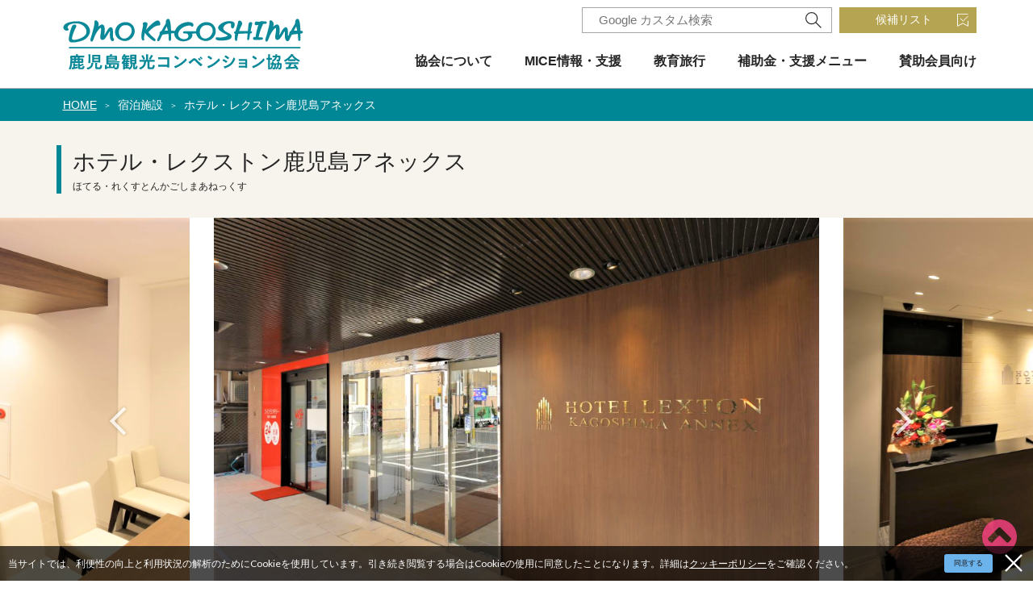

--- FILE ---
content_type: text/html; charset=UTF-8
request_url: https://www.kagoshima-yokanavi.jp/cvb/stay/10202
body_size: 14266
content:
<!DOCTYPE html>
<html lang="ja">
<head>
<link rel="dns-prefetch" href="//www.kagoshima-yokanavi.jp">
<link rel="dns-prefetch" href="//fonts.gstatic.com">
<link rel="dns-prefetch" href="//fonts.googleapis.com">
<link rel="dns-prefetch" href="//www.googletagmanager.com">
<link rel="dns-prefetch" href="//google.com">
<link rel="dns-prefetch" href="//kagoshima-barrierfree.com">
<link rel="dns-prefetch" href="//www.w3.org">
<link rel="dns-prefetch" href="//lexton.nisikawa.net">
<link rel="dns-prefetch" href="//www.facebook.com">
<link rel="dns-prefetch" href="//ltd-css.jp">
<link rel="dns-prefetch" href="//www.rental-car.jp">
<link rel="dns-prefetch" href="//ioworld.jp">
<link rel="dns-prefetch" href="//ishinfurusatokan.info">
<link rel="dns-prefetch" href="//www.city.kagoshima.lg.jp">
<link rel="dns-prefetch" href="//kagoshima-ijulife.city.kagoshima.lg.jp">
<link rel="dns-prefetch" href="//www.kotsu-city-kagoshima.jp">
<link rel="dns-prefetch" href="//k-kouenkousya.jp">
<link rel="dns-prefetch" href="//www.kagoshima-kankou.com">
    
    <meta charset="utf-8">
    <meta http-equiv="X-UA-Compatible" content="IE=edge">
    <meta name="viewport" content="width=device-width, initial-scale=1">
        <title>ホテル・レクストン鹿児島アネックス | 宿泊施設 | 【公式】鹿児島市の観光・旅行情報サイト｜かごしま市観光ナビ</title>
<meta name="description" content="鹿児島市の中心街「天文館」に位置する快適ビジネスホテル。指宿、霧島をはじめ、離島への交通の利便性により、ビジネスはもちろんレジャーの拠点としてもご利用いただけます。リーズナブルな料金と心を込めたサービスで、皆様のお越しをお待ちいたしております。">
<meta name="keywords" content="">
<link rel="apple-touch-icon" href="/apple-touch-icon.png">
<link rel="canonical" href="https://www.kagoshima-yokanavi.jp/accommodation/10202">
<meta property="og:type" content="website">
<meta property="og:site_name" content="【公式】鹿児島市の観光・旅行情報サイト｜かごしま市観光ナビ">
<meta property="og:image" content="https://www.kagoshima-yokanavi.jp/ogp.png">
<meta property="og:description" content="鹿児島市の中心街「天文館」に位置する快適ビジネスホテル。指宿、霧島をはじめ、離島への交通の利便性により、ビジネスはもちろんレジャーの拠点としてもご利用いただけます。リーズナブルな料金と心を込めたサービスで、皆様のお越しをお待ちいたしております。">
<meta property="og:title" content="ホテル・レクストン鹿児島アネックス">
<meta property="og:url" content="https://www.kagoshima-yokanavi.jp/accommodation/10202">
    <meta name="format-detection" content="telephone=no">











    
    
    <meta name="csrf-token" content="d4G7VhzeS0YFlQuOpk13Pz6Row1H3wg5ORbtAonp">

    
    <link rel="dns-prefetch" href="https://fonts.gstatic.com">
    <link href="https://fonts.googleapis.com/css?family=Raleway:300,400,600" rel="stylesheet" type="text/css">
        <link href="https://fonts.googleapis.com/css?family=Lato:400,700|Noto+Sans+JP:400,700" rel="stylesheet">
    <link rel="stylesheet" href="//maxcdn.bootstrapcdn.com/font-awesome/4.7.0/css/font-awesome.min.css">
    <link rel="stylesheet" href="https://www.kagoshima-yokanavi.jp/css/front.css?id=bb88ca7db781c234c969">
                
        <!-- Google Tag Manager -->
        <script>(function(w,d,s,l,i){w[l]=w[l]||[];w[l].push({'gtm.start':
        new Date().getTime(),event:'gtm.js'});var f=d.getElementsByTagName(s)[0],
        j=d.createElement(s),dl=l!='dataLayer'?'&l='+l:'';j.async=true;j.src=
        'https://www.googletagmanager.com/gtm.js?id='+i+dl;f.parentNode.insertBefore(j,f);
        })(window,document,'script','dataLayer','GTM-KZFKZ3B');</script>
        <!-- End Google Tag Manager -->
        
    </head>
<body class=" ja">
            
        <!-- Google Tag Manager (noscript) -->
        <noscript><iframe src="https://www.googletagmanager.com/ns.html?id=GTM-KZFKZ3B" height="0" width="0" style="display:none;visibility:hidden"></iframe></noscript>
        <!-- End Google Tag Manager (noscript) -->
        
    <div id="app" class="app ">
        <header class="l-header px15 px30-lg px0-xl">
    <div class="l-header__box l-contents">
        <div class="l-header__logo">
            <a href="https://www.kagoshima-yokanavi.jp/cvb">
                <img
                    class="l-header__logo-image pt5 pt-md-10"
                    src="https://www.kagoshima-yokanavi.jp/images/front/convention/site-logo.svg?id=00f5a1bc88f994d832d5"
                    alt="【公式】鹿児島市の観光・旅行情報サイト｜かごしま市観光ナビ"
                >
            </a>
        </div>

        <div class="l-header__logo--fixed">
            <a href="https://www.kagoshima-yokanavi.jp/cvb">
                <img
                    class="l-header__logo-image"
                    src="https://www.kagoshima-yokanavi.jp/images/front/convention/site-logo-mini.svg?id=00f5a1bc88f994d832d5"
                    alt="【公式】鹿児島市の観光・旅行情報サイト｜かごしま市観光ナビ"
                >
            </a>
        </div>

        <div class="l-header--sub">
            <ul class="l-header--sub__list pt10-lg">
                <li class="l-header--sub__item">
                    <div class="hamburger-menu__box-site-search">
                        <form id="form_cse1" action="https://google.com/cse">
                            <input type="hidden" name="cx" value="007815230739651234981:atbdw71crx0" />
                            <input type="hidden" name="ie" value="UTF-8" />
                            <input
                                type="text"
                                name="q"
                                value=""
                                placeholder="Google カスタム検索"
                                class="hamburger-menu__box-site-search-input"
                            >
                        </form>
                        <a
                            class="hamburger-menu__box-site-search-button"
                            href="javascript:form_cse1.submit()"
                        >
                            <img
                                src="https://www.kagoshima-yokanavi.jp/images/front/common/search-icon.svg?id=d7f94d968159904f485d"
                                alt="Google カスタム検索"
                            >
                        </a>
                    </div>
                </li>
                <li>
                    <a
                        class="l-header--sub__anchor l-header--sub__anchor--want-to"
                        href="https://www.kagoshima-yokanavi.jp/cvb/favorites"
                    >候補リスト</a>
                </li>
            </ul>

            <nav class="l-global-navi">
                <ul class="l-global-navi__list">
                                        <li class="l-global-navi__item l-global-navi__item--convention ">
                        <a
                            class="l-global-navi__anchor "
                            href="https://www.kagoshima-yokanavi.jp/cvb/report/about"
                        >協会について</a>
                    </li>
                                        <li class="l-global-navi__item l-global-navi__item--convention ">
                        <a
                            class="l-global-navi__anchor "
                            href="https://www.kagoshima-yokanavi.jp/cvb/report/mice"
                        >MICE情報・支援</a>
                    </li>
                                        <li class="l-global-navi__item l-global-navi__item--convention ">
                        <a
                            class="l-global-navi__anchor "
                            href="https://www.kagoshima-yokanavi.jp/cvb/report/school_excursion"
                        >教育旅行</a>
                    </li>
                                        <li class="l-global-navi__item l-global-navi__item--convention ">
                        <a
                            class="l-global-navi__anchor "
                            href="https://www.kagoshima-yokanavi.jp/cvb/report/support"
                        >補助金・支援メニュー</a>
                    </li>
                                        <li class="l-global-navi__item l-global-navi__item--convention ">
                        <a
                            class="l-global-navi__anchor "
                            href="https://www.kagoshima-yokanavi.jp/cvb/report/member"
                        >賛助会員向け</a>
                    </li>
                    <li class="l-global-navi__item">
                        <a
                            class="l-header--sub__anchor l-header--sub__anchor--want-to"
                            href="https://www.kagoshima-yokanavi.jp/cvb/favorites"
                        >候補リスト</a>
                    </li>
                </ul>
            </nav>
        </div>
    </div>

    <div class="o-drawer-nav">
        <input type="checkbox" class="open-drawer-menu" id="open-drawer-menu">
        <label for="open-drawer-menu" class="o-drawer-nav__toggle">
            <div class="o-drawer-nav__toggle--spinner diagonal part-1"></div>
            <div class="o-drawer-nav__toggle--spinner horizontal"></div>
            <div class="o-drawer-nav__toggle--spinner diagonal part-2"></div>
        </label>

        <nav id="sidebarMenu" class="o-drawer-nav__box py40 px25">
            <ul>
                <li class="mb16">
                    <div class="hamburger-menu__box-site-search">
                        <div class="hamburger-menu__box-site-search">
                            <form id="form_cse2" action="https://google.com/cse">
                                <input type="hidden" name="cx" value="007815230739651234981:atbdw71crx0" />
                                <input type="hidden" name="ie" value="UTF-8" />
                                <input
                                    type="text"
                                    name="q"
                                    value=""
                                    placeholder="Google カスタム検索"
                                    class="hamburger-menu__box-site-search-input"
                                >
                            </form>
                            <a
                                class="hamburger-menu__box-site-search-button"
                                href="javascript:form_cse2.submit()"
                            >
                                <img
                                    src="https://www.kagoshima-yokanavi.jp/images/front/common/search-icon.svg?id=d7f94d968159904f485d"
                                    alt="Google カスタム検索"
                                >
                            </a>
                        </div>
                    </div>
                </li>
                <li class="mb30">
                    <a class="l-header--sub__anchor l-header--sub__anchor--want-to for-drawer-nav w-100"
                       href="https://www.kagoshima-yokanavi.jp/cvb/favorites"
                    >候補リスト</a>
                </li>
            </ul>
            <ul class="o-drawer-nav__list mb30">
                <li class="o-drawer-nav__item">
                    <a
                        class="o-drawer-nav__anchor"
                        href="https://www.kagoshima-yokanavi.jp/cvb/report/about"
                    >協会について</a>
                </li>
                <li class="o-drawer-nav__item">
                    <a
                        class="o-drawer-nav__anchor"
                        href="https://www.kagoshima-yokanavi.jp/cvb/report/mice"
                    >MICE情報・支援</a>
                </li>
                <li class="o-drawer-nav__item">
                    <a
                        class="o-drawer-nav__anchor"
                        href="https://www.kagoshima-yokanavi.jp/cvb/report/school_excursion"
                    >教育旅行</a>
                </li>
                <li class="o-drawer-nav__item">
                    <a
                        class="o-drawer-nav__anchor"
                        href="https://www.kagoshima-yokanavi.jp/cvb/report/support"
                    >補助金・支援メニュー</a>
                </li>
                <li class="o-drawer-nav__item">
                    <a
                        class="o-drawer-nav__anchor"
                        href="https://www.kagoshima-yokanavi.jp/cvb/report/member"
                    >賛助会員向け</a>
                </li>
            </ul>
            <a
                class="o-button o-button--white o-button--arrow-right w-100"
                href="https://www.kagoshima-yokanavi.jp"
            >観光情報サイトへ</a>
        </nav>
    </div>

</header>

     <section class="o-breadcrumb convention-color pl15">
        <ul class="o-breadcrumb__list l-contents">
                            <li class="o-breadcrumb__item">
                    <a
                        class="o-breadcrumb__anchor"
                        href="https://www.kagoshima-yokanavi.jp/cvb"
                    >HOME</a>
                </li>
                            <li class="o-breadcrumb__item">
                    <a
                        class="o-breadcrumb__anchor"
                        href="https://www.kagoshima-yokanavi.jp/cvb/stay"
                    >宿泊施設</a>
                </li>
                            <li class="o-breadcrumb__item">
                    <a
                        class="o-breadcrumb__anchor"
                        href="https://www.kagoshima-yokanavi.jp/cvb/stay/10202"
                    >ホテル・レクストン鹿児島アネックス</a>
                </li>
                    </ul>
    </section>

         
    <main>
        <section class="o-heading bg-white">
            <div class="o-heading-low-type4__box py20 py30-lg px15 px30-lg">
                <h1 class="o-heading-low-type4 l-contents convention-color">
                    ホテル・レクストン鹿児島アネックス
                    <span class="u-font-size-down">ほてる・れくすとんかごしまあねっくす</span>
                </h1>
            </div>
            <h2 class="o-heading-low-type5 l-contents py15 py30-lg px15 px0-lg u-low-heading-color u-low-heading-convention-color">
                
            </h2>
        </section>

        
                    <section class="o-detail-slider pb15 pb60-lg">
                <ul class="o-detail-slider__list js-detail-slider o-detail-slider-arrow--type01 mb15 mb30-lg">
                    
                                            <li class="o-detail-slider__item px15">
                            <a class="o-detail-slider__anchor">
                                <img
                                    class="o-detail-slider__image"
                                    srcset="https://www.kagoshima-yokanavi.jp/storage/tourism_attractions/10202/responsive_images/nYZ0io2uTxt9D6UCHDybIamdxINm6ZslYFE6Fb4q__954_634.png 954w,https://www.kagoshima-yokanavi.jp/storage/tourism_attractions/10202/responsive_images/nYZ0io2uTxt9D6UCHDybIamdxINm6ZslYFE6Fb4q__798_530.png 798w,https://www.kagoshima-yokanavi.jp/storage/tourism_attractions/10202/responsive_images/nYZ0io2uTxt9D6UCHDybIamdxINm6ZslYFE6Fb4q__558_371.png 558w"
                                    src="https://www.kagoshima-yokanavi.jp/storage/tourism_attractions/10202/responsive_images/nYZ0io2uTxt9D6UCHDybIamdxINm6ZslYFE6Fb4q__954_634.png"
                                    alt="ホテル・レクストン鹿児島アネックス-0"
                                >
                                                            </a>
                        </li>
                                            <li class="o-detail-slider__item px15">
                            <a class="o-detail-slider__anchor">
                                <img
                                    class="o-detail-slider__image"
                                    srcset="https://www.kagoshima-yokanavi.jp/storage/tourism_attractions/10202/responsive_images/8i54zhaMbx14HVbJOSGqPLC4QSvTJnBmQPSfzlu0__943_625.png 943w,https://www.kagoshima-yokanavi.jp/storage/tourism_attractions/10202/responsive_images/8i54zhaMbx14HVbJOSGqPLC4QSvTJnBmQPSfzlu0__788_522.png 788w,https://www.kagoshima-yokanavi.jp/storage/tourism_attractions/10202/responsive_images/8i54zhaMbx14HVbJOSGqPLC4QSvTJnBmQPSfzlu0__552_366.png 552w"
                                    src="https://www.kagoshima-yokanavi.jp/storage/tourism_attractions/10202/responsive_images/8i54zhaMbx14HVbJOSGqPLC4QSvTJnBmQPSfzlu0__943_625.png"
                                    alt="ホテル・レクストン鹿児島アネックス-1"
                                >
                                                            </a>
                        </li>
                                            <li class="o-detail-slider__item px15">
                            <a class="o-detail-slider__anchor">
                                <img
                                    class="o-detail-slider__image"
                                    srcset="https://www.kagoshima-yokanavi.jp/storage/tourism_attractions/10202/responsive_images/JNar3F815eVmr9UW00VU93D2lH3SoQLri4oLNW1s__956_634.png 956w,https://www.kagoshima-yokanavi.jp/storage/tourism_attractions/10202/responsive_images/JNar3F815eVmr9UW00VU93D2lH3SoQLri4oLNW1s__799_530.png 799w,https://www.kagoshima-yokanavi.jp/storage/tourism_attractions/10202/responsive_images/JNar3F815eVmr9UW00VU93D2lH3SoQLri4oLNW1s__559_371.png 559w"
                                    src="https://www.kagoshima-yokanavi.jp/storage/tourism_attractions/10202/responsive_images/JNar3F815eVmr9UW00VU93D2lH3SoQLri4oLNW1s__956_634.png"
                                    alt="ホテル・レクストン鹿児島アネックス-2"
                                >
                                                            </a>
                        </li>
                                    </ul>

                                    
                    <ul class="o-detail-slider__list thumbnail-slider js-thumbnail">
                                                    <li class="o-detail-slider__item px1 px15-lg">
                                <a class="o-detail-slider__anchor">
                                    <img
                                        class="o-detail-slider__image"
                                        srcset="https://www.kagoshima-yokanavi.jp/storage/tourism_attractions/10202/responsive_images/nYZ0io2uTxt9D6UCHDybIamdxINm6ZslYFE6Fb4q__954_634.png 954w,https://www.kagoshima-yokanavi.jp/storage/tourism_attractions/10202/responsive_images/nYZ0io2uTxt9D6UCHDybIamdxINm6ZslYFE6Fb4q__798_530.png 798w,https://www.kagoshima-yokanavi.jp/storage/tourism_attractions/10202/responsive_images/nYZ0io2uTxt9D6UCHDybIamdxINm6ZslYFE6Fb4q__558_371.png 558w"
                                        src="https://www.kagoshima-yokanavi.jp/storage/tourism_attractions/10202/responsive_images/nYZ0io2uTxt9D6UCHDybIamdxINm6ZslYFE6Fb4q__558_371.png"
                                        alt="ホテル・レクストン鹿児島アネックス-0"
                                    >
                                </a>
                            </li>
                                                    <li class="o-detail-slider__item px1 px15-lg">
                                <a class="o-detail-slider__anchor">
                                    <img
                                        class="o-detail-slider__image"
                                        srcset="https://www.kagoshima-yokanavi.jp/storage/tourism_attractions/10202/responsive_images/8i54zhaMbx14HVbJOSGqPLC4QSvTJnBmQPSfzlu0__943_625.png 943w,https://www.kagoshima-yokanavi.jp/storage/tourism_attractions/10202/responsive_images/8i54zhaMbx14HVbJOSGqPLC4QSvTJnBmQPSfzlu0__788_522.png 788w,https://www.kagoshima-yokanavi.jp/storage/tourism_attractions/10202/responsive_images/8i54zhaMbx14HVbJOSGqPLC4QSvTJnBmQPSfzlu0__552_366.png 552w"
                                        src="https://www.kagoshima-yokanavi.jp/storage/tourism_attractions/10202/responsive_images/8i54zhaMbx14HVbJOSGqPLC4QSvTJnBmQPSfzlu0__552_366.png"
                                        alt="ホテル・レクストン鹿児島アネックス-1"
                                    >
                                </a>
                            </li>
                                                    <li class="o-detail-slider__item px1 px15-lg">
                                <a class="o-detail-slider__anchor">
                                    <img
                                        class="o-detail-slider__image"
                                        srcset="https://www.kagoshima-yokanavi.jp/storage/tourism_attractions/10202/responsive_images/JNar3F815eVmr9UW00VU93D2lH3SoQLri4oLNW1s__956_634.png 956w,https://www.kagoshima-yokanavi.jp/storage/tourism_attractions/10202/responsive_images/JNar3F815eVmr9UW00VU93D2lH3SoQLri4oLNW1s__799_530.png 799w,https://www.kagoshima-yokanavi.jp/storage/tourism_attractions/10202/responsive_images/JNar3F815eVmr9UW00VU93D2lH3SoQLri4oLNW1s__559_371.png 559w"
                                        src="https://www.kagoshima-yokanavi.jp/storage/tourism_attractions/10202/responsive_images/JNar3F815eVmr9UW00VU93D2lH3SoQLri4oLNW1s__559_371.png"
                                        alt="ホテル・レクストン鹿児島アネックス-2"
                                    >
                                </a>
                            </li>
                                            </ul>
                            </section>
        
        
        <section
            class="o-detail-contents mb25 mb35-lg py40 px15 px30-lg px0-xl py80-lg u-detail-bg u-zindex-control">
            <div class="l-contents d-flex flex-column flex-lg-row justify-content-between mb40 mb80-lg">
                <div class="o-detail-contents--left mr0 mr40-lg mr70-xl mb20 mb0-lg pr50-lg pr0-xl">
                    <h2 class="o-detail-contents__description o-free-html">鹿児島市の中心街「天文館」に位置する快適ビジネスホテル。指宿、霧島をはじめ、離島への交通の利便性により、ビジネスはもちろんレジャーの拠点としてもご利用いただけます。リーズナブルな料金と心を込めたサービスで、皆様のお越しをお待ちいたしております。</h2>
                    <hr class="my20 my35-lg">
                                            <dl class="o-detail-contents__list mb20-lg">
                            <dt class="convention-color pl20">エリア</dt>
                            <dd class="d-flex align-items-center flex-wrap">
                                                                    <a
                                        class="o-button o-button--arrow-right o-button--arrow-right-site-base o-button--category-tag mr5 mb5 mb0-lg pr20 pl10"
                                        href="https://www.kagoshima-yokanavi.jp/cvb/stay?rta%5B0%5D=3"
                                    >天文館</a>
                                                            </dd>
                        </dl>
                                                                <dl class="o-detail-contents__list mb20-lg">
                            <dt class="convention-color pl20">カテゴリー</dt>
                            <dd class="d-flex align-items-center flex-wrap">
                                                                    <a
                                        class="o-button o-button--arrow-right o-button--arrow-right-site-base o-button--category-tag mr5 mb5 mb0-lg pr20 pl10"
                                        href="https://www.kagoshima-yokanavi.jp/cvb/stay?rtc%5B0%5D=70"
                                    >天文館周辺の宿</a>
                                                            </dd>
                        </dl>
                                                        </div>
                <div class="o-detail-contents--right">
                    <ul>
                        <li class="mb10 clearfix">
                            <favorite-button-component
                                :tourism-attraction-id="10202"
                                check-url="https://www.kagoshima-yokanavi.jp/cvb/favorites/check/10202"
                                store-url="https://www.kagoshima-yokanavi.jp/cvb/favorites"
                                destroy-url="https://www.kagoshima-yokanavi.jp/cvb/favorites/10202"
                            >
                                <template #registered_text>
                                    <img src="/images/front/detail/want-to-icon.svg" class="mx15"> 候補リストに登録済み
                                </template>
                                <template #registered_mouse_over_text>
                                    <img src="/images/front/detail/want-to-icon.svg" class="mx15"> 解除する                                </template>
                                <template #unregistered_text>
                                    <img src="/images/front/detail/want-to-icon.svg" class="mx15"> 候補リストに追加
                                </template>
                            </favorite-button-component>
                        </li>
                                                    <li class="mb30 mb10-lg">
                                <a
                                    class="o-button-detail o-button-detail--photo-tour pl45"
                                    id="js-light-gallery"
                                    href="javascript:void(0);"
                                    data-gallery-images='[{"src":"https:\/\/www.kagoshima-yokanavi.jp\/storage\/tourism_attractions\/10202\/responsive_images\/nYZ0io2uTxt9D6UCHDybIamdxINm6ZslYFE6Fb4q__954_634.png","thumb":"https:\/\/www.kagoshima-yokanavi.jp\/storage\/tourism_attractions\/10202\/responsive_images\/nYZ0io2uTxt9D6UCHDybIamdxINm6ZslYFE6Fb4q__558_371.png","subHtml":null},{"src":"https:\/\/www.kagoshima-yokanavi.jp\/storage\/tourism_attractions\/10202\/responsive_images\/8i54zhaMbx14HVbJOSGqPLC4QSvTJnBmQPSfzlu0__943_625.png","thumb":"https:\/\/www.kagoshima-yokanavi.jp\/storage\/tourism_attractions\/10202\/responsive_images\/8i54zhaMbx14HVbJOSGqPLC4QSvTJnBmQPSfzlu0__552_366.png","subHtml":null},{"src":"https:\/\/www.kagoshima-yokanavi.jp\/storage\/tourism_attractions\/10202\/responsive_images\/JNar3F815eVmr9UW00VU93D2lH3SoQLri4oLNW1s__956_634.png","thumb":"https:\/\/www.kagoshima-yokanavi.jp\/storage\/tourism_attractions\/10202\/responsive_images\/JNar3F815eVmr9UW00VU93D2lH3SoQLri4oLNW1s__559_371.png","subHtml":null}]'
                                >フォトツアーを見る</a>
                            </li>
                                            </ul>
                </div>
            </div>

            
            
                            <h2 class="o-heading-low-type5 l-contents pl20 mb10 u-accent-border convention-color">バリアフリー情報</h2>
                <p class="o-detail-contents__description l-contents mb20 mb35-lg"></p>
                <ul class="o-detail-slider o-detail-slider__list topics-slider l-contents js-topics-slider mb40 mb75-lg">
                                                                                            <li class="o-detail-slider__item px5">
                            <a
                                class="o-detail-slider__anchor"
                                 href="https://kagoshima-barrierfree.com/barrier-furee/%e3%83%9b%e3%83%86%e3%83%ab%e3%83%ac%e3%82%af%e3%82%b9%e3%83%88%e3%83%b3%e9%b9%bf%e5%85%90%e5%b3%b6%e3%82%a2%e3%83%8d%e3%83%83%e3%82%af%e3%82%b9/"
                                                                                                target="_blank" rel="noopener external"
                                                            >
                                <div
                                    class="o-detail-slider__image-thumbnail mb10"
                                >
                                    <img
                                        class="o-detail-slider__image mb10"
                                        srcset="https://www.kagoshima-yokanavi.jp/storage/tourism_attraction_topic_images/1071/responsive_images/qJevXmHpcEszmwwm1ov1xPoLL5elXoOAYqUIx2C2__1721_1147.png 1721w"
                                        src="https://www.kagoshima-yokanavi.jp/storage/tourism_attraction_topic_images/1071/responsive_images/qJevXmHpcEszmwwm1ov1xPoLL5elXoOAYqUIx2C2__1721_1147.png"
                                        alt="-0"
                                    >
                                </div>
                                <h3 class="o-detail-contents__title"></h3>
                                <p class="o-detail-contents__description"></p>
                            </a>
                        </li>
                                                                                            <li class="o-detail-slider__item px5">
                            <a
                                class="o-detail-slider__anchor"
                                 href="javascript:void(0);"                                                             >
                                <div
                                    class="o-detail-slider__image-thumbnail mb10"
                                >
                                    <img
                                        class="o-detail-slider__image mb10"
                                        srcset="https://www.kagoshima-yokanavi.jp/storage/tourism_attraction_topic_images/1108/responsive_images/YR8il1FCvdtBrXESwo4xW3cLB9hdY9rqcCFQkat1__900_600.png 900w,https://www.kagoshima-yokanavi.jp/storage/tourism_attraction_topic_images/1108/responsive_images/YR8il1FCvdtBrXESwo4xW3cLB9hdY9rqcCFQkat1__752_501.png 752w,https://www.kagoshima-yokanavi.jp/storage/tourism_attraction_topic_images/1108/responsive_images/YR8il1FCvdtBrXESwo4xW3cLB9hdY9rqcCFQkat1__527_351.png 527w"
                                        src="https://www.kagoshima-yokanavi.jp/storage/tourism_attraction_topic_images/1108/responsive_images/YR8il1FCvdtBrXESwo4xW3cLB9hdY9rqcCFQkat1__900_600.png"
                                        alt="-1"
                                    >
                                </div>
                                <h3 class="o-detail-contents__title"></h3>
                                <p class="o-detail-contents__description"></p>
                            </a>
                        </li>
                                    </ul>
            
            
                            <h2 class="o-heading-low-type5 o-heading-low-type5--text-center l-contents mb15 mb25-lg">
                    <svg class="convention-color mr10" xmlns="http://www.w3.org/2000/svg" width="25" height="25" overflow="visible"><g fill="none" stroke="#B0A153" stroke-linecap="square"><path d="M12.5 12.5v7.2m0-13.2v1.2"/><circle cx="12.5" cy="12.5" r="12"/></g></svg> 基本情報                </h2>
                <table class="o-detail-contents__table l-contents mb20 mb40-lg">
                                            <tr>
                            <th>住所</th>
                            <td>〒892-0844　鹿児島県鹿児島市山之口町3-6</td>
                        </tr>
                                            <tr>
                            <th>アクセス</th>
                            <td>市電「高見馬場」から徒歩約3分</td>
                        </tr>
                                            <tr>
                            <th>駐車場</th>
                            <td>あり</td>
                        </tr>
                                            <tr>
                            <th>客室数</th>
                            <td>シングル（室）／101室<br>
ツイン（室）／5室<br>
合計室数（数）／106室</td>
                        </tr>
                                            <tr>
                            <th>電話番号</th>
                            <td><a href="tel:099-223-3933">099-223-3933</a></td>
                        </tr>
                                            <tr>
                            <th>関連リンク</th>
                            <td><a href="http://lexton.nisikawa.net/kagoshima-a/" target="_blank" rel="noopener"><svg class="mr5" xmlns="http://www.w3.org/2000/svg" width="18" height="18" overflow="visible"><g fill="#1D9BC3"><path d="M17 1v12H5V1h12m1-1H4v14h14V0zM1 5H0v13h1V5z"/><path d="M13 17H0v1h13v-1z"/></g></svg>ホテル・レクストン鹿児島アネックス</a></td>
                        </tr>
                                    </table>
            
            
            <ul class="l-contents d-flex justify-content-center mb40 mb80-lg">
    <li class="mr13">
        <a
            href="//twitter.com/share"
            class="twitter-share-button"
            data-text=""
            data-url="https://www.kagoshima-yokanavi.jp/cvb/stay/10202"
            data-lang="ja"
        >
            Tweet
        </a>
    </li>

    <li class="mr13">
        <div id="fb-root"></div>
        <div
            class="fb-share-button"
            data-href="https://www.kagoshima-yokanavi.jp/cvb/stay/10202"
            data-layout="button_count"
            data-size="small"
        >
            <a
                class="fb-xfbml-parse-ignore"
                href="https://www.facebook.com/sharer/sharer.php?u=https%3A%2F%2Fwww.kagoshima-yokanavi.jp%2Fcvb%2Fstay%2F10202"
                target="_blank" rel="noopener external"
            >シェア</a>
        </div>
    </li>

    <li>
        <div
            class="line-it-button"
            data-lang="ja"
            data-type="share-a"
            data-ver="3"
            data-url="https://www.kagoshima-yokanavi.jp/cvb/stay/10202"
            data-color="default"
            data-size="small"
            data-count="false"
            style="display: none;"
        ></div>
    </li>
</ul>


            
                    </section>

                    
            <section class="mb30 mb60-lg">
                <h2 class="o-heading-low-type5 o-heading-low-type5--text-center l-contents mb15 mb20-lg">
                    <svg class="convention-color mr10" xmlns="http://www.w3.org/2000/svg" width="25" height="25" overflow="visible"><g fill="none" stroke="#B0A153"><circle stroke-linecap="square" cx="12.5" cy="12.5" r="12"/><path stroke-linejoin="round" d="M12.5 24.5c3.2-2.909 4.8-6.909 4.8-12 0-5.092-1.6-9.092-4.8-12-3.2 2.908-4.8 6.908-4.8 12 0 5.091 1.6 9.091 4.8 12z"/><path stroke-linecap="round" d="M1.1 8.899h22.8M1.1 16.1h22.8"/></g></svg>MAP</h2>
                
                <div class="o-detail-contents--map mb20 mb40-lg">
                    <iframe
                        class="d-flex justify-content-center align-items-center u-active--bg-site-base"
                        src="//www.google.com/maps/embed/v1/place?region=JP&amp;key=AIzaSyD5bsxwe01uH9eTI9oLlm0b5Fj-GOp7da0&amp;language=ja&amp;q=31.588146,130.552491"
                        frameborder="0"
                        style="border:0; width:100%; height:57rem;"
                        allowfullscreen=""
                    ></iframe>
                </div>
            </section>
        
        
                    <section class="px15 px30-lg pb30">
                <h2 class="o-heading-low-type5 l-contents pl20 mb15 u-accent-border">このページを見ている人は、こんなページも見ています</h2>
                <ul class="o-detail-slider o-detail-slider__list topics-slider l-contents js-topics-slider mb30 mb55-lg">
                                                                                                    
                            <li class="o-detail-slider__item px5">
                                <a class="o-detail-slider__anchor"
                                                                      href="https://www.kagoshima-yokanavi.jp/accommodation/10219"
                                                                    >
                                    <div
                                        class="o-detail-slider__image-thumbnail mb10"
                                    >
                                        <img class="o-detail-slider__image"
                                             srcset="https://www.kagoshima-yokanavi.jp/storage/tourism_attractions/10219/responsive_images/9zWhRXRBrAQj34vOFw8YAokjiNDxrRkX3GHPSMJo__444_294.png 444w"
                                             src="https://www.kagoshima-yokanavi.jp/storage/tourism_attractions/10219/responsive_images/9zWhRXRBrAQj34vOFw8YAokjiNDxrRkX3GHPSMJo__444_294.png"
                                             alt="公立学校共済組合鹿児島宿泊所 ホテルウェルビューかごしま-1"
                                        >
                                    </div>
                                    <h3 class="o-detail-contents__title">公立学校共済組合鹿児島宿泊所 ホテルウェルビューかごしま</h3>
                                </a>
                            </li>
                                                                                                                            
                            <li class="o-detail-slider__item px5">
                                <a class="o-detail-slider__anchor"
                                                                      href="https://www.kagoshima-yokanavi.jp/spot/10029"
                                                                    >
                                    <div
                                        class="o-detail-slider__image-thumbnail mb10"
                                    >
                                        <img class="o-detail-slider__image"
                                             srcset="https://www.kagoshima-yokanavi.jp/storage/tourism_attractions/10029/responsive_images/ySyrRFW1HDklVaaiPjxIW66aqnTvPjGG3gIImLMW__1694_1129.jpeg 1694w,https://www.kagoshima-yokanavi.jp/storage/tourism_attractions/10029/responsive_images/ySyrRFW1HDklVaaiPjxIW66aqnTvPjGG3gIImLMW__1417_945.jpeg 1417w,https://www.kagoshima-yokanavi.jp/storage/tourism_attractions/10029/responsive_images/ySyrRFW1HDklVaaiPjxIW66aqnTvPjGG3gIImLMW__1186_791.jpeg 1186w,https://www.kagoshima-yokanavi.jp/storage/tourism_attractions/10029/responsive_images/ySyrRFW1HDklVaaiPjxIW66aqnTvPjGG3gIImLMW__694_463.jpeg 694w,https://www.kagoshima-yokanavi.jp/storage/tourism_attractions/10029/responsive_images/ySyrRFW1HDklVaaiPjxIW66aqnTvPjGG3gIImLMW__581_387.jpeg 581w"
                                             src="https://www.kagoshima-yokanavi.jp/storage/tourism_attractions/10029/responsive_images/ySyrRFW1HDklVaaiPjxIW66aqnTvPjGG3gIImLMW__1694_1129.jpeg"
                                             alt="鹿児島市平川動物公園-1"
                                        >
                                    </div>
                                    <h3 class="o-detail-contents__title">鹿児島市平川動物公園</h3>
                                </a>
                            </li>
                                                                                                                            
                            <li class="o-detail-slider__item px5">
                                <a class="o-detail-slider__anchor"
                                                                      href="https://www.kagoshima-yokanavi.jp/spot/10366"
                                                                    >
                                    <div
                                        class="o-detail-slider__image-thumbnail mb10"
                                    >
                                        <img class="o-detail-slider__image"
                                             srcset="https://www.kagoshima-yokanavi.jp/storage/tourism_attractions/10366/responsive_images/q7VcOaNNck02yc22G6F30Q5Oe4alaBXOMQp8xWlq__1778_1185.jpeg 1778w,https://www.kagoshima-yokanavi.jp/storage/tourism_attractions/10366/responsive_images/q7VcOaNNck02yc22G6F30Q5Oe4alaBXOMQp8xWlq__1487_991.jpeg 1487w,https://www.kagoshima-yokanavi.jp/storage/tourism_attractions/10366/responsive_images/q7VcOaNNck02yc22G6F30Q5Oe4alaBXOMQp8xWlq__1041_694.jpeg 1041w,https://www.kagoshima-yokanavi.jp/storage/tourism_attractions/10366/responsive_images/q7VcOaNNck02yc22G6F30Q5Oe4alaBXOMQp8xWlq__728_485.jpeg 728w,https://www.kagoshima-yokanavi.jp/storage/tourism_attractions/10366/responsive_images/q7VcOaNNck02yc22G6F30Q5Oe4alaBXOMQp8xWlq__510_340.jpeg 510w"
                                             src="https://www.kagoshima-yokanavi.jp/storage/tourism_attractions/10366/responsive_images/q7VcOaNNck02yc22G6F30Q5Oe4alaBXOMQp8xWlq__1778_1185.jpeg"
                                             alt="グリーンファーム喜入（鹿児島市観光農業公園）-1"
                                        >
                                    </div>
                                    <h3 class="o-detail-contents__title">グリーンファーム喜入（鹿児島市観光農業公園）</h3>
                                </a>
                            </li>
                                                                                                                            
                            <li class="o-detail-slider__item px5">
                                <a class="o-detail-slider__anchor"
                                                                      href="https://www.kagoshima-yokanavi.jp/accommodation/10199"
                                                                    >
                                    <div
                                        class="o-detail-slider__image-thumbnail mb10"
                                    >
                                        <img class="o-detail-slider__image"
                                             srcset="https://www.kagoshima-yokanavi.jp/storage/tourism_attractions/10199/responsive_images/d0DGCkJDz1ZGUUd7vH2m8Mn3rHQ7T30Vjzx2HgHx__1200_900.jpeg 1200w,https://www.kagoshima-yokanavi.jp/storage/tourism_attractions/10199/responsive_images/d0DGCkJDz1ZGUUd7vH2m8Mn3rHQ7T30Vjzx2HgHx__702_527.jpeg 702w,https://www.kagoshima-yokanavi.jp/storage/tourism_attractions/10199/responsive_images/d0DGCkJDz1ZGUUd7vH2m8Mn3rHQ7T30Vjzx2HgHx__587_440.jpeg 587w"
                                             src="https://www.kagoshima-yokanavi.jp/storage/tourism_attractions/10199/responsive_images/d0DGCkJDz1ZGUUd7vH2m8Mn3rHQ7T30Vjzx2HgHx__1200_900.jpeg"
                                             alt="温泉ホテル中原別荘-1"
                                        >
                                    </div>
                                    <h3 class="o-detail-contents__title">温泉ホテル中原別荘</h3>
                                </a>
                            </li>
                                                                                                                            
                            <li class="o-detail-slider__item px5">
                                <a class="o-detail-slider__anchor"
                                                                      href="https://www.kagoshima-yokanavi.jp/accommodation/10034"
                                                                    >
                                    <div
                                        class="o-detail-slider__image-thumbnail mb10"
                                    >
                                        <img class="o-detail-slider__image"
                                             srcset="https://www.kagoshima-yokanavi.jp/storage/tourism_attractions/10034/responsive_images/2UFEl8lEywycUdJmiGcgjk7A5j3HZDEVryyAOvrz__1713_1146.jpeg 1713w,https://www.kagoshima-yokanavi.jp/storage/tourism_attractions/10034/responsive_images/2UFEl8lEywycUdJmiGcgjk7A5j3HZDEVryyAOvrz__1433_959.jpeg 1433w,https://www.kagoshima-yokanavi.jp/storage/tourism_attractions/10034/responsive_images/2UFEl8lEywycUdJmiGcgjk7A5j3HZDEVryyAOvrz__1199_802.jpeg 1199w,https://www.kagoshima-yokanavi.jp/storage/tourism_attractions/10034/responsive_images/2UFEl8lEywycUdJmiGcgjk7A5j3HZDEVryyAOvrz__702_470.jpeg 702w,https://www.kagoshima-yokanavi.jp/storage/tourism_attractions/10034/responsive_images/2UFEl8lEywycUdJmiGcgjk7A5j3HZDEVryyAOvrz__587_393.jpeg 587w"
                                             src="https://www.kagoshima-yokanavi.jp/storage/tourism_attractions/10034/responsive_images/2UFEl8lEywycUdJmiGcgjk7A5j3HZDEVryyAOvrz__1713_1146.jpeg"
                                             alt="レインボー桜島-1"
                                        >
                                    </div>
                                    <h3 class="o-detail-contents__title">レインボー桜島</h3>
                                </a>
                            </li>
                                                                                                                            
                            <li class="o-detail-slider__item px5">
                                <a class="o-detail-slider__anchor"
                                                                      href="https://www.kagoshima-yokanavi.jp/spot/10006"
                                                                    >
                                    <div
                                        class="o-detail-slider__image-thumbnail mb10"
                                    >
                                        <img class="o-detail-slider__image"
                                             srcset="https://www.kagoshima-yokanavi.jp/storage/tourism_attractions/10006/responsive_images/DPBQMCfDyHBHnIqodNKGvDULFYxEBq120ZcTLhBr__1658_1105.jpeg 1658w,https://www.kagoshima-yokanavi.jp/storage/tourism_attractions/10006/responsive_images/DPBQMCfDyHBHnIqodNKGvDULFYxEBq120ZcTLhBr__1387_925.jpeg 1387w,https://www.kagoshima-yokanavi.jp/storage/tourism_attractions/10006/responsive_images/DPBQMCfDyHBHnIqodNKGvDULFYxEBq120ZcTLhBr__1160_773.jpeg 1160w,https://www.kagoshima-yokanavi.jp/storage/tourism_attractions/10006/responsive_images/DPBQMCfDyHBHnIqodNKGvDULFYxEBq120ZcTLhBr__679_453.jpeg 679w,https://www.kagoshima-yokanavi.jp/storage/tourism_attractions/10006/responsive_images/DPBQMCfDyHBHnIqodNKGvDULFYxEBq120ZcTLhBr__568_379.jpeg 568w"
                                             src="https://www.kagoshima-yokanavi.jp/storage/tourism_attractions/10006/responsive_images/DPBQMCfDyHBHnIqodNKGvDULFYxEBq120ZcTLhBr__1658_1105.jpeg"
                                             alt="国指定名勝 仙巌園-1"
                                        >
                                    </div>
                                    <h3 class="o-detail-contents__title">国指定名勝 仙巌園</h3>
                                </a>
                            </li>
                                                                                                                            
                            <li class="o-detail-slider__item px5">
                                <a class="o-detail-slider__anchor"
                                                                      href="https://www.kagoshima-yokanavi.jp/spot/10023"
                                                                    >
                                    <div
                                        class="o-detail-slider__image-thumbnail mb10"
                                    >
                                        <img class="o-detail-slider__image"
                                             srcset="https://www.kagoshima-yokanavi.jp/storage/tourism_attractions/10023/responsive_images/3bzqC2Arrog61U4fzY78OlROdcEvnvlNVZ45LVgJ__1378_919.jpeg 1378w,https://www.kagoshima-yokanavi.jp/storage/tourism_attractions/10023/responsive_images/3bzqC2Arrog61U4fzY78OlROdcEvnvlNVZ45LVgJ__1152_768.jpeg 1152w,https://www.kagoshima-yokanavi.jp/storage/tourism_attractions/10023/responsive_images/3bzqC2Arrog61U4fzY78OlROdcEvnvlNVZ45LVgJ__675_450.jpeg 675w,https://www.kagoshima-yokanavi.jp/storage/tourism_attractions/10023/responsive_images/3bzqC2Arrog61U4fzY78OlROdcEvnvlNVZ45LVgJ__564_376.jpeg 564w"
                                             src="https://www.kagoshima-yokanavi.jp/storage/tourism_attractions/10023/responsive_images/3bzqC2Arrog61U4fzY78OlROdcEvnvlNVZ45LVgJ__1378_919.jpeg"
                                             alt="桜島ビジターセンター-1"
                                        >
                                    </div>
                                    <h3 class="o-detail-contents__title">桜島ビジターセンター</h3>
                                </a>
                            </li>
                                                                                                                            
                            <li class="o-detail-slider__item px5">
                                <a class="o-detail-slider__anchor"
                                                                      href="https://www.kagoshima-yokanavi.jp/spot/10030"
                                                                    >
                                    <div
                                        class="o-detail-slider__image-thumbnail mb10"
                                    >
                                        <img class="o-detail-slider__image"
                                             srcset="https://www.kagoshima-yokanavi.jp/storage/tourism_attractions/10030/responsive_images/IFw6yehK3Fe60Z1IYcjSp4HoBBHRIg2j37DwNosL__1694_1129.jpeg 1694w,https://www.kagoshima-yokanavi.jp/storage/tourism_attractions/10030/responsive_images/IFw6yehK3Fe60Z1IYcjSp4HoBBHRIg2j37DwNosL__1417_945.jpeg 1417w,https://www.kagoshima-yokanavi.jp/storage/tourism_attractions/10030/responsive_images/IFw6yehK3Fe60Z1IYcjSp4HoBBHRIg2j37DwNosL__1186_791.jpeg 1186w,https://www.kagoshima-yokanavi.jp/storage/tourism_attractions/10030/responsive_images/IFw6yehK3Fe60Z1IYcjSp4HoBBHRIg2j37DwNosL__694_463.jpeg 694w,https://www.kagoshima-yokanavi.jp/storage/tourism_attractions/10030/responsive_images/IFw6yehK3Fe60Z1IYcjSp4HoBBHRIg2j37DwNosL__581_387.jpeg 581w"
                                             src="https://www.kagoshima-yokanavi.jp/storage/tourism_attractions/10030/responsive_images/IFw6yehK3Fe60Z1IYcjSp4HoBBHRIg2j37DwNosL__1694_1129.jpeg"
                                             alt="いおワールドかごしま水族館-1"
                                        >
                                    </div>
                                    <h3 class="o-detail-contents__title">いおワールドかごしま水族館</h3>
                                </a>
                            </li>
                                                                                                                            
                            <li class="o-detail-slider__item px5">
                                <a class="o-detail-slider__anchor"
                                                                      href="https://www.kagoshima-yokanavi.jp/spot/10015"
                                                                    >
                                    <div
                                        class="o-detail-slider__image-thumbnail mb10"
                                    >
                                        <img class="o-detail-slider__image"
                                             srcset="https://www.kagoshima-yokanavi.jp/storage/tourism_attractions/10015/responsive_images/hHqPYRip2O1ixMgk8lD8Y12rXOv6JACnAGMuCRFj__1613_1075.jpeg 1613w,https://www.kagoshima-yokanavi.jp/storage/tourism_attractions/10015/responsive_images/hHqPYRip2O1ixMgk8lD8Y12rXOv6JACnAGMuCRFj__1349_899.jpeg 1349w,https://www.kagoshima-yokanavi.jp/storage/tourism_attractions/10015/responsive_images/hHqPYRip2O1ixMgk8lD8Y12rXOv6JACnAGMuCRFj__1129_753.jpeg 1129w,https://www.kagoshima-yokanavi.jp/storage/tourism_attractions/10015/responsive_images/hHqPYRip2O1ixMgk8lD8Y12rXOv6JACnAGMuCRFj__790_527.jpeg 790w,https://www.kagoshima-yokanavi.jp/storage/tourism_attractions/10015/responsive_images/hHqPYRip2O1ixMgk8lD8Y12rXOv6JACnAGMuCRFj__553_369.jpeg 553w"
                                             src="https://www.kagoshima-yokanavi.jp/storage/tourism_attractions/10015/responsive_images/hHqPYRip2O1ixMgk8lD8Y12rXOv6JACnAGMuCRFj__1613_1075.jpeg"
                                             alt="奄美の里-1"
                                        >
                                    </div>
                                    <h3 class="o-detail-contents__title">奄美の里</h3>
                                </a>
                            </li>
                                                                                                                            
                            <li class="o-detail-slider__item px5">
                                <a class="o-detail-slider__anchor"
                                                                      href="https://www.kagoshima-yokanavi.jp/spot/10189"
                                                                    >
                                    <div
                                        class="o-detail-slider__image-thumbnail mb10"
                                    >
                                        <img class="o-detail-slider__image"
                                             srcset="https://www.kagoshima-yokanavi.jp/storage/tourism_attractions/10189/responsive_images/nPkK3ypabb84yuG1gSGMjpcdT4Q1Q9SX8enqPeq5__1751_1167.jpeg 1751w,https://www.kagoshima-yokanavi.jp/storage/tourism_attractions/10189/responsive_images/nPkK3ypabb84yuG1gSGMjpcdT4Q1Q9SX8enqPeq5__1465_977.jpeg 1465w,https://www.kagoshima-yokanavi.jp/storage/tourism_attractions/10189/responsive_images/nPkK3ypabb84yuG1gSGMjpcdT4Q1Q9SX8enqPeq5__1025_683.jpeg 1025w,https://www.kagoshima-yokanavi.jp/storage/tourism_attractions/10189/responsive_images/nPkK3ypabb84yuG1gSGMjpcdT4Q1Q9SX8enqPeq5__717_478.jpeg 717w,https://www.kagoshima-yokanavi.jp/storage/tourism_attractions/10189/responsive_images/nPkK3ypabb84yuG1gSGMjpcdT4Q1Q9SX8enqPeq5__600_400.jpeg 600w"
                                             src="https://www.kagoshima-yokanavi.jp/storage/tourism_attractions/10189/responsive_images/nPkK3ypabb84yuG1gSGMjpcdT4Q1Q9SX8enqPeq5__1751_1167.jpeg"
                                             alt="鹿児島まち歩き観光ステーション-1"
                                        >
                                    </div>
                                    <h3 class="o-detail-contents__title">鹿児島まち歩き観光ステーション</h3>
                                </a>
                            </li>
                                                                                                                            
                            <li class="o-detail-slider__item px5">
                                <a class="o-detail-slider__anchor"
                                                                      href="https://www.kagoshima-yokanavi.jp/accommodation/10198"
                                                                    >
                                    <div
                                        class="o-detail-slider__image-thumbnail mb10"
                                    >
                                        <img class="o-detail-slider__image"
                                             srcset="https://www.kagoshima-yokanavi.jp/storage/tourism_attractions/10198/responsive_images/wEShuDzmeFeXuXOrCVhVKDoSLnPlQZgKlaGGevtd__1745_1163.jpeg 1745w,https://www.kagoshima-yokanavi.jp/storage/tourism_attractions/10198/responsive_images/wEShuDzmeFeXuXOrCVhVKDoSLnPlQZgKlaGGevtd__1460_973.jpeg 1460w,https://www.kagoshima-yokanavi.jp/storage/tourism_attractions/10198/responsive_images/wEShuDzmeFeXuXOrCVhVKDoSLnPlQZgKlaGGevtd__1022_681.jpeg 1022w,https://www.kagoshima-yokanavi.jp/storage/tourism_attractions/10198/responsive_images/wEShuDzmeFeXuXOrCVhVKDoSLnPlQZgKlaGGevtd__715_477.jpeg 715w,https://www.kagoshima-yokanavi.jp/storage/tourism_attractions/10198/responsive_images/wEShuDzmeFeXuXOrCVhVKDoSLnPlQZgKlaGGevtd__598_399.jpeg 598w"
                                             src="https://www.kagoshima-yokanavi.jp/storage/tourism_attractions/10198/responsive_images/wEShuDzmeFeXuXOrCVhVKDoSLnPlQZgKlaGGevtd__1745_1163.jpeg"
                                             alt="SHIROYAMA HOTEL kagoshima-1"
                                        >
                                    </div>
                                    <h3 class="o-detail-contents__title">SHIROYAMA HOTEL kagoshima</h3>
                                </a>
                            </li>
                                                                                                                            
                            <li class="o-detail-slider__item px5">
                                <a class="o-detail-slider__anchor"
                                                                      href="https://www.kagoshima-yokanavi.jp/accommodation/10209"
                                                                    >
                                    <div
                                        class="o-detail-slider__image-thumbnail mb10"
                                    >
                                        <img class="o-detail-slider__image"
                                             srcset="https://www.kagoshima-yokanavi.jp/storage/tourism_attractions/10209/responsive_images/VzH4c9B3zIGdNvILXgSVhN6aTsLaqet48keAaQs3__1679_1120.jpeg 1679w,https://www.kagoshima-yokanavi.jp/storage/tourism_attractions/10209/responsive_images/VzH4c9B3zIGdNvILXgSVhN6aTsLaqet48keAaQs3__1405_937.jpeg 1405w,https://www.kagoshima-yokanavi.jp/storage/tourism_attractions/10209/responsive_images/VzH4c9B3zIGdNvILXgSVhN6aTsLaqet48keAaQs3__1175_784.jpeg 1175w,https://www.kagoshima-yokanavi.jp/storage/tourism_attractions/10209/responsive_images/VzH4c9B3zIGdNvILXgSVhN6aTsLaqet48keAaQs3__688_459.jpeg 688w,https://www.kagoshima-yokanavi.jp/storage/tourism_attractions/10209/responsive_images/VzH4c9B3zIGdNvILXgSVhN6aTsLaqet48keAaQs3__576_384.jpeg 576w"
                                             src="https://www.kagoshima-yokanavi.jp/storage/tourism_attractions/10209/responsive_images/VzH4c9B3zIGdNvILXgSVhN6aTsLaqet48keAaQs3__1679_1120.jpeg"
                                             alt="ホテル　ゲートイン鹿児島-1"
                                        >
                                    </div>
                                    <h3 class="o-detail-contents__title">ホテル　ゲートイン鹿児島</h3>
                                </a>
                            </li>
                                                                                                                            
                            <li class="o-detail-slider__item px5">
                                <a class="o-detail-slider__anchor"
                                                                      href="https://www.kagoshima-yokanavi.jp/accommodation/10226"
                                                                    >
                                    <div
                                        class="o-detail-slider__image-thumbnail mb10"
                                    >
                                        <img class="o-detail-slider__image"
                                             srcset="https://www.kagoshima-yokanavi.jp/storage/tourism_attractions/10226/responsive_images/lxuU7j46A5Vys8aeNF9YYSTdKnLGZF0NwshLvGn6__489_434.png 489w"
                                             src="https://www.kagoshima-yokanavi.jp/storage/tourism_attractions/10226/responsive_images/lxuU7j46A5Vys8aeNF9YYSTdKnLGZF0NwshLvGn6__489_434.png"
                                             alt="JR九州ホテル鹿児島-1"
                                        >
                                    </div>
                                    <h3 class="o-detail-contents__title">JR九州ホテル鹿児島</h3>
                                </a>
                            </li>
                                                                                                                            
                            <li class="o-detail-slider__item px5">
                                <a class="o-detail-slider__anchor"
                                                                      href="https://www.kagoshima-yokanavi.jp/spot/10002"
                                                                    >
                                    <div
                                        class="o-detail-slider__image-thumbnail mb10"
                                    >
                                        <img class="o-detail-slider__image"
                                             srcset="https://www.kagoshima-yokanavi.jp/storage/tourism_attractions/10002/responsive_images/HuV9HKjFuk5fnZRm1BtyGeDE521pRGIr5AtK2wIx__1698_1130.jpeg 1698w,https://www.kagoshima-yokanavi.jp/storage/tourism_attractions/10002/responsive_images/HuV9HKjFuk5fnZRm1BtyGeDE521pRGIr5AtK2wIx__1420_945.jpeg 1420w,https://www.kagoshima-yokanavi.jp/storage/tourism_attractions/10002/responsive_images/HuV9HKjFuk5fnZRm1BtyGeDE521pRGIr5AtK2wIx__1188_790.jpeg 1188w,https://www.kagoshima-yokanavi.jp/storage/tourism_attractions/10002/responsive_images/HuV9HKjFuk5fnZRm1BtyGeDE521pRGIr5AtK2wIx__696_463.jpeg 696w,https://www.kagoshima-yokanavi.jp/storage/tourism_attractions/10002/responsive_images/HuV9HKjFuk5fnZRm1BtyGeDE521pRGIr5AtK2wIx__582_387.jpeg 582w"
                                             src="https://www.kagoshima-yokanavi.jp/storage/tourism_attractions/10002/responsive_images/HuV9HKjFuk5fnZRm1BtyGeDE521pRGIr5AtK2wIx__1698_1130.jpeg"
                                             alt="城山（城山展望台・城山自然遊歩道）-1"
                                        >
                                    </div>
                                    <h3 class="o-detail-contents__title">城山（城山展望台・城山自然遊歩道）</h3>
                                </a>
                            </li>
                                                                                                                            
                            <li class="o-detail-slider__item px5">
                                <a class="o-detail-slider__anchor"
                                                                      href="https://www.kagoshima-yokanavi.jp/spot/10025"
                                                                    >
                                    <div
                                        class="o-detail-slider__image-thumbnail mb10"
                                    >
                                        <img class="o-detail-slider__image"
                                             srcset="https://www.kagoshima-yokanavi.jp/storage/tourism_attractions/10025/responsive_images/8wugW8VgPEuQrR7hMYAopCqQbHBSDLFdYP8PiqTA__1614_1072.jpeg 1614w,https://www.kagoshima-yokanavi.jp/storage/tourism_attractions/10025/responsive_images/8wugW8VgPEuQrR7hMYAopCqQbHBSDLFdYP8PiqTA__1350_897.jpeg 1350w,https://www.kagoshima-yokanavi.jp/storage/tourism_attractions/10025/responsive_images/8wugW8VgPEuQrR7hMYAopCqQbHBSDLFdYP8PiqTA__1129_750.jpeg 1129w,https://www.kagoshima-yokanavi.jp/storage/tourism_attractions/10025/responsive_images/8wugW8VgPEuQrR7hMYAopCqQbHBSDLFdYP8PiqTA__790_525.jpeg 790w,https://www.kagoshima-yokanavi.jp/storage/tourism_attractions/10025/responsive_images/8wugW8VgPEuQrR7hMYAopCqQbHBSDLFdYP8PiqTA__553_367.jpeg 553w"
                                             src="https://www.kagoshima-yokanavi.jp/storage/tourism_attractions/10025/responsive_images/8wugW8VgPEuQrR7hMYAopCqQbHBSDLFdYP8PiqTA__1614_1072.jpeg"
                                             alt="湯之平展望所-1"
                                        >
                                    </div>
                                    <h3 class="o-detail-contents__title">湯之平展望所</h3>
                                </a>
                            </li>
                                                                                                                            
                            <li class="o-detail-slider__item px5">
                                <a class="o-detail-slider__anchor"
                                                                      href="https://www.kagoshima-yokanavi.jp/spot/10005"
                                                                    >
                                    <div
                                        class="o-detail-slider__image-thumbnail mb10"
                                    >
                                        <img class="o-detail-slider__image"
                                             srcset="https://www.kagoshima-yokanavi.jp/storage/tourism_attractions/10005/responsive_images/VlVIGZuZiA2clhIxvUlZqjilS9LhJAwr2bbbF0tV__1744_1160.jpeg 1744w,https://www.kagoshima-yokanavi.jp/storage/tourism_attractions/10005/responsive_images/VlVIGZuZiA2clhIxvUlZqjilS9LhJAwr2bbbF0tV__1459_971.jpeg 1459w,https://www.kagoshima-yokanavi.jp/storage/tourism_attractions/10005/responsive_images/VlVIGZuZiA2clhIxvUlZqjilS9LhJAwr2bbbF0tV__1021_679.jpeg 1021w,https://www.kagoshima-yokanavi.jp/storage/tourism_attractions/10005/responsive_images/VlVIGZuZiA2clhIxvUlZqjilS9LhJAwr2bbbF0tV__715_476.jpeg 715w,https://www.kagoshima-yokanavi.jp/storage/tourism_attractions/10005/responsive_images/VlVIGZuZiA2clhIxvUlZqjilS9LhJAwr2bbbF0tV__598_398.jpeg 598w"
                                             src="https://www.kagoshima-yokanavi.jp/storage/tourism_attractions/10005/responsive_images/VlVIGZuZiA2clhIxvUlZqjilS9LhJAwr2bbbF0tV__1744_1160.jpeg"
                                             alt="西郷隆盛銅像-1"
                                        >
                                    </div>
                                    <h3 class="o-detail-contents__title">西郷隆盛銅像</h3>
                                </a>
                            </li>
                                                                                                                            
                            <li class="o-detail-slider__item px5">
                                <a class="o-detail-slider__anchor"
                                                                      href="https://www.kagoshima-yokanavi.jp/spot/10014"
                                                                    >
                                    <div
                                        class="o-detail-slider__image-thumbnail mb10"
                                    >
                                        <img class="o-detail-slider__image"
                                             srcset="https://www.kagoshima-yokanavi.jp/storage/tourism_attractions/10014/responsive_images/HuF0YIPMiMnEDiaI0aqooXp4o12yFtppjKv5kkuc__1646_1072.jpeg 1646w,https://www.kagoshima-yokanavi.jp/storage/tourism_attractions/10014/responsive_images/HuF0YIPMiMnEDiaI0aqooXp4o12yFtppjKv5kkuc__1377_897.jpeg 1377w,https://www.kagoshima-yokanavi.jp/storage/tourism_attractions/10014/responsive_images/HuF0YIPMiMnEDiaI0aqooXp4o12yFtppjKv5kkuc__1152_750.jpeg 1152w,https://www.kagoshima-yokanavi.jp/storage/tourism_attractions/10014/responsive_images/HuF0YIPMiMnEDiaI0aqooXp4o12yFtppjKv5kkuc__674_439.jpeg 674w,https://www.kagoshima-yokanavi.jp/storage/tourism_attractions/10014/responsive_images/HuF0YIPMiMnEDiaI0aqooXp4o12yFtppjKv5kkuc__564_367.jpeg 564w"
                                             src="https://www.kagoshima-yokanavi.jp/storage/tourism_attractions/10014/responsive_images/HuF0YIPMiMnEDiaI0aqooXp4o12yFtppjKv5kkuc__1646_1072.jpeg"
                                             alt="西郷隆盛終焉の地-1"
                                        >
                                    </div>
                                    <h3 class="o-detail-contents__title">西郷隆盛終焉の地</h3>
                                </a>
                            </li>
                                                                                                                            
                            <li class="o-detail-slider__item px5">
                                <a class="o-detail-slider__anchor"
                                                                      href="https://www.kagoshima-yokanavi.jp/spot/10046"
                                                                    >
                                    <div
                                        class="o-detail-slider__image-thumbnail mb10"
                                    >
                                        <img class="o-detail-slider__image"
                                             srcset="https://www.kagoshima-yokanavi.jp/storage/tourism_attractions/10046/responsive_images/dLtvI30zcBR2wPD029phzXPIRgOjdx8uQWibP9kp__1698_1130.jpeg 1698w,https://www.kagoshima-yokanavi.jp/storage/tourism_attractions/10046/responsive_images/dLtvI30zcBR2wPD029phzXPIRgOjdx8uQWibP9kp__1420_945.jpeg 1420w,https://www.kagoshima-yokanavi.jp/storage/tourism_attractions/10046/responsive_images/dLtvI30zcBR2wPD029phzXPIRgOjdx8uQWibP9kp__1188_790.jpeg 1188w,https://www.kagoshima-yokanavi.jp/storage/tourism_attractions/10046/responsive_images/dLtvI30zcBR2wPD029phzXPIRgOjdx8uQWibP9kp__696_463.jpeg 696w,https://www.kagoshima-yokanavi.jp/storage/tourism_attractions/10046/responsive_images/dLtvI30zcBR2wPD029phzXPIRgOjdx8uQWibP9kp__582_387.jpeg 582w"
                                             src="https://www.kagoshima-yokanavi.jp/storage/tourism_attractions/10046/responsive_images/dLtvI30zcBR2wPD029phzXPIRgOjdx8uQWibP9kp__1698_1130.jpeg"
                                             alt="有村溶岩展望所-1"
                                        >
                                    </div>
                                    <h3 class="o-detail-contents__title">有村溶岩展望所</h3>
                                </a>
                            </li>
                                                                                                                            
                            <li class="o-detail-slider__item px5">
                                <a class="o-detail-slider__anchor"
                                                                      href="https://www.kagoshima-yokanavi.jp/spot/10019"
                                                                    >
                                    <div
                                        class="o-detail-slider__image-thumbnail mb10"
                                    >
                                        <img class="o-detail-slider__image"
                                             srcset="https://www.kagoshima-yokanavi.jp/storage/tourism_attractions/10019/responsive_images/nIIyFwGSXAnBJwsz2pyQrmpIsQmkNb86WnXRATwc__1676_995.jpeg 1676w,https://www.kagoshima-yokanavi.jp/storage/tourism_attractions/10019/responsive_images/nIIyFwGSXAnBJwsz2pyQrmpIsQmkNb86WnXRATwc__1402_833.jpeg 1402w,https://www.kagoshima-yokanavi.jp/storage/tourism_attractions/10019/responsive_images/nIIyFwGSXAnBJwsz2pyQrmpIsQmkNb86WnXRATwc__1173_697.jpeg 1173w,https://www.kagoshima-yokanavi.jp/storage/tourism_attractions/10019/responsive_images/nIIyFwGSXAnBJwsz2pyQrmpIsQmkNb86WnXRATwc__687_408.jpeg 687w,https://www.kagoshima-yokanavi.jp/storage/tourism_attractions/10019/responsive_images/nIIyFwGSXAnBJwsz2pyQrmpIsQmkNb86WnXRATwc__575_341.jpeg 575w"
                                             src="https://www.kagoshima-yokanavi.jp/storage/tourism_attractions/10019/responsive_images/nIIyFwGSXAnBJwsz2pyQrmpIsQmkNb86WnXRATwc__1676_995.jpeg"
                                             alt="西郷南洲顕彰館（南洲墓地・南洲神社）-1"
                                        >
                                    </div>
                                    <h3 class="o-detail-contents__title">西郷南洲顕彰館（南洲墓地・南洲神社）</h3>
                                </a>
                            </li>
                                                                                                                            
                            <li class="o-detail-slider__item px5">
                                <a class="o-detail-slider__anchor"
                                                                      href="https://www.kagoshima-yokanavi.jp/spot/10013"
                                                                    >
                                    <div
                                        class="o-detail-slider__image-thumbnail mb10"
                                    >
                                        <img class="o-detail-slider__image"
                                             srcset="https://www.kagoshima-yokanavi.jp/storage/tourism_attractions/10013/responsive_images/QS1xAWTrml5T3lfCm1liI56WLJDjHdpZtfgbkuMt__1744_1160.jpeg 1744w,https://www.kagoshima-yokanavi.jp/storage/tourism_attractions/10013/responsive_images/QS1xAWTrml5T3lfCm1liI56WLJDjHdpZtfgbkuMt__1459_971.jpeg 1459w,https://www.kagoshima-yokanavi.jp/storage/tourism_attractions/10013/responsive_images/QS1xAWTrml5T3lfCm1liI56WLJDjHdpZtfgbkuMt__1021_679.jpeg 1021w,https://www.kagoshima-yokanavi.jp/storage/tourism_attractions/10013/responsive_images/QS1xAWTrml5T3lfCm1liI56WLJDjHdpZtfgbkuMt__715_476.jpeg 715w,https://www.kagoshima-yokanavi.jp/storage/tourism_attractions/10013/responsive_images/QS1xAWTrml5T3lfCm1liI56WLJDjHdpZtfgbkuMt__598_398.jpeg 598w"
                                             src="https://www.kagoshima-yokanavi.jp/storage/tourism_attractions/10013/responsive_images/QS1xAWTrml5T3lfCm1liI56WLJDjHdpZtfgbkuMt__1744_1160.jpeg"
                                             alt="西郷洞窟-1"
                                        >
                                    </div>
                                    <h3 class="o-detail-contents__title">西郷洞窟</h3>
                                </a>
                            </li>
                                                            </ul>
            </section>
        
        </main>
    <footer class="l-footer">
    
                        <section class="o-banner-set pt40 pt75-lg pb40 pb-lg-40">
                <h2 class="o-banner-set__title mb15 mb30-lg">PR</h2>
                <ul class="o-banner-set__list">
                                            <li class="o-banner-set__item">
                            <a class="o-banner-set__anchor ga-event"
                               href="https://ltd-css.jp/"
                                                              target="_blank" rel="noopener external"
                                                              ga-event-category-slug="pr-banner"
                               ga-event-slug="business-pr--15803748099394"
                            >
                                <img
                                    class="o-banner-set__image"
                                    src="https://www.kagoshima-yokanavi.jp/storage/banners/206/responsive_images/lTMYw87ZBupAo9x5PATLWUFypyV1BZLtgtXaE17W__185_60.jpeg"
                                    srcset="https://www.kagoshima-yokanavi.jp/storage/banners/206/responsive_images/lTMYw87ZBupAo9x5PATLWUFypyV1BZLtgtXaE17W__185_60.jpeg 185w"
                                    alt="CSS九州"
                                >
                            </a>
                        </li>
                                            <li class="o-banner-set__item">
                            <a class="o-banner-set__anchor ga-event"
                               href="https://www.rental-car.jp/kagoshima/"
                                                              target="_blank" rel="noopener external"
                                                              ga-event-category-slug="pr-banner"
                               ga-event-slug="business-pr--15803750664247"
                            >
                                <img
                                    class="o-banner-set__image"
                                    src="https://www.kagoshima-yokanavi.jp/storage/banners/211/responsive_images/2pNXsPe8xDwYVfJ4te4MuN1MeOErM5ZRRxkT11cI__185_60.gif"
                                    srcset="https://www.kagoshima-yokanavi.jp/storage/banners/211/responsive_images/2pNXsPe8xDwYVfJ4te4MuN1MeOErM5ZRRxkT11cI__185_60.gif 185w"
                                    alt="レンナビ"
                                >
                            </a>
                        </li>
                                            <li class="o-banner-set__item">
                            <a class="o-banner-set__anchor ga-event"
                               href="/cvb/report/original-item"
                                                              ga-event-category-slug="pr-banner"
                               ga-event-slug="business-pr--15803751058359"
                            >
                                <img
                                    class="o-banner-set__image"
                                    src="https://www.kagoshima-yokanavi.jp/storage/banners/212/responsive_images/nGw7cPY5ikP38kkQgZgoZMDc1O5jl6wgZ9lkvowu__220_80.jpeg"
                                    srcset="https://www.kagoshima-yokanavi.jp/storage/banners/212/responsive_images/nGw7cPY5ikP38kkQgZgoZMDc1O5jl6wgZ9lkvowu__220_80.jpeg 220w"
                                    alt="オリジナルグッズ"
                                >
                            </a>
                        </li>
                                            <li class="o-banner-set__item">
                            <a class="o-banner-set__anchor ga-event"
                               href="http://ioworld.jp/"
                                                              target="_blank" rel="noopener external"
                                                              ga-event-category-slug="pr-banner"
                               ga-event-slug="business-pr--15803750325111"
                            >
                                <img
                                    class="o-banner-set__image"
                                    src="https://www.kagoshima-yokanavi.jp/storage/banners/210/responsive_images/FbiPGWGVbnrtnkPZ3hDWsy1s5huKl99gNUSLpr3B__185_60.gif"
                                    srcset="https://www.kagoshima-yokanavi.jp/storage/banners/210/responsive_images/FbiPGWGVbnrtnkPZ3hDWsy1s5huKl99gNUSLpr3B__185_60.gif 185w"
                                    alt="かごしま水族館"
                                >
                            </a>
                        </li>
                                            <li class="o-banner-set__item">
                            <a class="o-banner-set__anchor ga-event"
                               href="http://ishinfurusatokan.info/"
                                                              target="_blank" rel="noopener external"
                                                              ga-event-category-slug="pr-banner"
                               ga-event-slug="business-pr--16444685542838"
                            >
                                <img
                                    class="o-banner-set__image"
                                    src="https://www.kagoshima-yokanavi.jp/storage/banners/357/responsive_images/S5RnIOQEH9ZobjQzwudum09Z16U539Nyz4vEVDmy__185_61.jpeg"
                                    srcset="https://www.kagoshima-yokanavi.jp/storage/banners/357/responsive_images/S5RnIOQEH9ZobjQzwudum09Z16U539Nyz4vEVDmy__185_61.jpeg 185w"
                                    alt="維新ふるさと館"
                                >
                            </a>
                        </li>
                                            <li class="o-banner-set__item">
                            <a class="o-banner-set__anchor ga-event"
                               href="http://www.city.kagoshima.lg.jp/sakurajima-ferry/index.html"
                                                              target="_blank" rel="noopener external"
                                                              ga-event-category-slug="pr-banner"
                               ga-event-slug="business-pr--15803749421723"
                            >
                                <img
                                    class="o-banner-set__image"
                                    src="https://www.kagoshima-yokanavi.jp/storage/banners/208/responsive_images/3FVqlfBIz7fltXRowdTJjtYqNcC0fOwoM3XpVk8H__185_60.jpeg"
                                    srcset="https://www.kagoshima-yokanavi.jp/storage/banners/208/responsive_images/3FVqlfBIz7fltXRowdTJjtYqNcC0fOwoM3XpVk8H__185_60.jpeg 185w"
                                    alt="桜島フェリー"
                                >
                            </a>
                        </li>
                                            <li class="o-banner-set__item">
                            <a class="o-banner-set__anchor ga-event"
                               href="https://kagoshima-ijulife.city.kagoshima.lg.jp/"
                                                              target="_blank" rel="noopener external"
                                                              ga-event-category-slug="pr-banner"
                               ga-event-slug="business-pr--15946950201484"
                            >
                                <img
                                    class="o-banner-set__image"
                                    src="https://www.kagoshima-yokanavi.jp/storage/banners/269/responsive_images/r8JvhDcSFRSPALVIRa9eJAfdHBIcbxEb5JZxG19c__597_222.png"
                                    srcset="https://www.kagoshima-yokanavi.jp/storage/banners/269/responsive_images/r8JvhDcSFRSPALVIRa9eJAfdHBIcbxEb5JZxG19c__597_222.png 597w"
                                    alt="かごしま移住ライフ"
                                >
                            </a>
                        </li>
                                            <li class="o-banner-set__item">
                            <a class="o-banner-set__anchor ga-event"
                               href="http://www.kotsu-city-kagoshima.jp/"
                                                              target="_blank" rel="noopener external"
                                                              ga-event-category-slug="pr-banner"
                               ga-event-slug="business-pr--15803749062160"
                            >
                                <img
                                    class="o-banner-set__image"
                                    src="https://www.kagoshima-yokanavi.jp/storage/banners/207/responsive_images/rFbWRPEGSwzK3dG1n7ZdRxe79uSQkSrCAnNm2Ps7__185_60.jpeg"
                                    srcset="https://www.kagoshima-yokanavi.jp/storage/banners/207/responsive_images/rFbWRPEGSwzK3dG1n7ZdRxe79uSQkSrCAnNm2Ps7__185_60.jpeg 185w"
                                    alt="鹿児島市交通局"
                                >
                            </a>
                        </li>
                                            <li class="o-banner-set__item">
                            <a class="o-banner-set__anchor ga-event"
                               href="http://k-kouenkousya.jp/"
                                                              target="_blank" rel="noopener external"
                                                              ga-event-category-slug="pr-banner"
                               ga-event-slug="business-pr--15803749891931"
                            >
                                <img
                                    class="o-banner-set__image"
                                    src="https://www.kagoshima-yokanavi.jp/storage/banners/209/responsive_images/n47mYhTVagy7zDjBgCigQlbcIUZV6JRFwIUVg83t__185_60.jpeg"
                                    srcset="https://www.kagoshima-yokanavi.jp/storage/banners/209/responsive_images/n47mYhTVagy7zDjBgCigQlbcIUZV6JRFwIUVg83t__185_60.jpeg 185w"
                                    alt="鹿児島市公園公社"
                                >
                            </a>
                        </li>
                                    </ul>
            </section>
            
    <section class="o-footer-link l-contents py30 pt50-lg pb70-lg">
        <ul class="o-footer-link__list mb25 mb60-lg px15 px30-lg px0-xl">
            <li class="o-footer-link__link-item">
                <a
                    class="o-footer-link__anchor"
                    href="https://www.kagoshima-yokanavi.jp/site"
                >このサイトについて</a>
            </li>
            <li class="o-footer-link__link-item">
                <a
                    class="o-footer-link__anchor"
                    href="https://www.kagoshima-yokanavi.jp/cvb/report/about"
                >協会概要</a>
            </li>
            <li class="o-footer-link__link-item">
                <a
                    class="o-footer-link__anchor"
                    href="https://www.kagoshima-yokanavi.jp/pamphlet"
                >パンフレットダウンロード</a>
            </li>
            <li class="o-footer-link__link-item">
                <a
                    class="o-footer-link__anchor"
                    href="https://www.kagoshima-kankou.com/houjin/photo/"
                    target="_blank" rel="noopener external"
                >写真ダウンロード</a>
            </li>
            <li class="o-footer-link__link-item">
                <a
                    class="o-footer-link__anchor"
                    href="/tourist-information"
                >観光案内所</a>
            </li>
            <li class="o-footer-link__link-item">
                <a
                    class="o-footer-link__anchor"
                    href="https://www.kagoshima-yokanavi.jp/link"
                >関連リンク集</a>
            </li>
            <li class="o-footer-link__link-item">
                <a
                    class="o-footer-link__anchor"
                    href="https://www.kagoshima-yokanavi.jp/cvb/form/contact/business"
                >お問い合わせ</a>
            </li>
        </ul>
        <div class="d-sm-flex px15 px30-lg">
            
            <a
                class="o-button o-button--arrow-right o-button--w300 mx-auto"
                href="https://www.kagoshima-yokanavi.jp"
            >観光情報サイトへ</a>
        </div>
    </section>

    <section class="o-sitemap l-contents mb55-lg">
    <div class="o-sitemap--right px15 px30-lg px0-xl">
        <dl class="o-sitemap__list mb50 mb0-lg">
            <dt class="mb15">観光情報サイト</dt>
            <dd>
                <ul class="o-sitemap__link-list">
                    <li class="o-sitemap__link-item mb8">
                        <a
                            class="o-sitemap__anchor"
                            href="https://www.kagoshima-yokanavi.jp/article"
                        >特集</a>
                    </li>
                    <li class="o-sitemap__link-item mb8">
                        <a
                            class="o-sitemap__anchor"
                            href="https://www.kagoshima-yokanavi.jp/spot"
                        >観光スポット</a>
                    </li>
                    <li class="o-sitemap__link-item mb8">
                        <a
                            class="o-sitemap__anchor"
                            href="https://www.kagoshima-yokanavi.jp/activity"
                        >体験</a>
                    </li>
                    <li class="o-sitemap__link-item mb8">
                        <a
                            class="o-sitemap__anchor"
                            href="https://www.kagoshima-yokanavi.jp/gourmet"
                        >グルメ・カフェ</a>
                    </li>
                    <li class="o-sitemap__link-item mb8">
                        <a
                            class="o-sitemap__anchor"
                            href="https://www.kagoshima-yokanavi.jp/souvenir"
                        >お土産</a>
                    </li>
                    <li class="o-sitemap__link-item mb8">
                        <a
                            class="o-sitemap__anchor"
                            href="https://www.kagoshima-yokanavi.jp/itinerary"
                        >モデルコース</a>
                    </li>
                    <li class="o-sitemap__link-item mb8">
                        <a
                            class="o-sitemap__anchor"
                            href="https://www.kagoshima-yokanavi.jp/event"
                        >イベント</a>
                    </li>
                    <li class="o-sitemap__link-item mb8">
                        <a
                            class="o-sitemap__anchor"
                            href="https://www.kagoshima-yokanavi.jp/article/accommodation"
                        >宿泊</a>
                    </li>
                    <li class="o-sitemap__link-item mb8">
                        <a
                            class="o-sitemap__anchor"
                            href="https://www.kagoshima-yokanavi.jp/transportation"
                        >交通アクセス</a>
                    </li>
                    <li class="o-sitemap__link-item mb8">
                        <a
                            class="o-sitemap__anchor"
                            href="https://www.kagoshima-yokanavi.jp/reservation"
                        >旅の予約</a>
                    </li>
                    <li class="o-sitemap__link-item mb8">
                        <a
                            class="o-sitemap__anchor"
                            href="https://www.kagoshima-yokanavi.jp/news"
                        >新着ニュース</a>
                    </li>
                </ul>
            </dd>
        </dl>
        <dl class="o-sitemap__list mb50 mb0-lg">
            <dt class="mb15">法人サイト（MICE・団体／協会の取組）</dt>
            <dd>
                <ul class="o-sitemap__link-list">
                    <li class="o-sitemap__link-item mb8">
                        <a
                            class="o-sitemap__anchor"
                            href="https://www.kagoshima-yokanavi.jp/cvb/report/about"
                        >協会について</a>
                    </li>
                    <li class="o-sitemap__link-item mb8">
                        <a
                            class="o-sitemap__anchor"
                            href="https://www.kagoshima-yokanavi.jp/cvb/report/mice"
                        >MICE情報・支援</a>
                    </li>
                    <li class="o-sitemap__link-item mb8">
                        <a
                            class="o-sitemap__anchor"
                            href="https://www.kagoshima-yokanavi.jp/cvb/report/school_excursion"
                        >教育旅行</a>
                    </li>
                    <li class="o-sitemap__link-item mb8">
                        <a
                            class="o-sitemap__anchor"
                            href="https://www.kagoshima-yokanavi.jp/cvb/report/support"
                        >補助金・支援メニュー</a>
                    </li>
                    <li class="o-sitemap__link-item mb8">
                        <a
                            class="o-sitemap__anchor"
                            href="https://www.kagoshima-yokanavi.jp/cvb/report/member"
                        >賛助会員向け</a>
                    </li>
                    <li class="o-sitemap__link-item mb8">
                        <a
                            class="o-sitemap__anchor"
                            href="/cvb/news"
                        >新着ニュース</a>
                    </li>
                </ul>
            </dd>
        </dl>
        <dl class="o-sitemap__list mb50 mb0-lg">
            <dt class="mb15">多言語サイト（Global Website）</dt>
            <dd>
                
            <ul class="o-sitemap__link-list">
                <li class="o-sitemap__link-item mb8">
                    <a
                        class="o-sitemap__anchor"
                        href="https://www.kagoshima-yokanavi.jp/en"
                    >English</a>
                </li>
                <li class="o-sitemap__link-item mb8">
                    <a
                        class="o-sitemap__anchor"
                        href="https://www.kagoshima-yokanavi.jp/zh-CN"
                    >中文简体</a>
                </li>
                <li class="o-sitemap__link-item mb8">
                    <a
                        class="o-sitemap__anchor"
                        href="https://www.kagoshima-yokanavi.jp/zh-TW"
                    >繁體中文</a>
                </li>
                <li class="o-sitemap__link-item mb8">
                    <a
                        class="o-sitemap__anchor"
                        href="https://www.kagoshima-yokanavi.jp/ko"
                    >한국어</a>
                </li>
            </ul>
                    </dd>
        </dl>
    </div>
</section>

    <section class="o-footer-information pt35 pt60-lg px30-lg pb20">
    <div class="l-contents d-sm-flex flex-row justify-content-sm-between align-items-sm-center">
        <div class="o-footer-information--left mr30-lg mb35 mb0-sm text-center text-sm-right">
            <img
                class="u-ie-none mb60-sm cvb"
                src="https://www.kagoshima-yokanavi.jp/images/front/convention/footer-logo.svg?id=4f6bfac2b5261f5aaced"
                alt="【公式】鹿児島市の観光・旅行情報サイト｜かごしま市観光ナビ"
            >
            <img
                class="u-ie-display mb60-sm cvb"
                src="https://www.kagoshima-yokanavi.jp/images/front/convention/footer-logo.svg?id=4f6bfac2b5261f5aaced"
                alt="【公式】鹿児島市の観光・旅行情報サイト｜かごしま市観光ナビ"
            >
        </div>
        <div class="o-footer-information--right px15 px30-sm px0-xl">
            <h2 class="o-footer-information__title mb20-sm text-center text-sm-left">公益財団法人 鹿児島観光コンベンション協会</h2>
            <p class="o-footer-information__item mb10-sm text-center text-sm-left">〒890-0053 鹿児島市中央町10番地
                キャンセ7F</p>
            <p class="o-footer-information__item mb10-sm text-center text-sm-left">電話：099-286-4700<br
                    class="u-sm-display-none"><span class="ml0 ml20-sm">FAX：099-286-4710</span></p>
        </div>
    </div>
    <small class="o-footer-information__copyright mt15 mt40-sm">Copyright Kagoshima Convention & Visitors
        Bureau.
        All Rights Reserved.</small>
</section>
</footer>


<gdpr-component
    lang="ja"
    button-text="同意する"
>
    当サイトでは、利便性の向上と利用状況の解析のためにCookieを使用しています。引き続き閲覧する場合はCookieの使用に同意したことになります。詳細は<a href="https://www.kagoshima-yokanavi.jp/site">クッキーポリシー</a>をご確認ください。</gdpr-component>

<div class="o-button--page-top">
    <a href="#"><span class="fa fa-chevron-circle-up"></span></a>
</div>
</div>
<script src="https://www.kagoshima-yokanavi.jp/js/manifest.js?id=7db827d654313dce4250"></script>
<script src="https://www.kagoshima-yokanavi.jp/js/vendor.js?id=fa04a9e6df43a2e583a0"></script>
    <script src="https://www.kagoshima-yokanavi.jp/js/front.js?id=9e738c3c6fc92be9050e"></script>
    <script src="//platform.twitter.com/widgets.js" async defer crossorigin="anonymous" charset="utf-8"></script>
    <script src="//connect.facebook.net/ja_JP/sdk.js#xfbml=1&version=v5.0" async defer crossorigin="anonymous"></script>
    <script src="//d.line-scdn.net/r/web/social-plugin/js/thirdparty/loader.min.js" async defer></script>
    <script>
      $(document).ready(function () {
        $(".hamburger-menu__btn a").click(function () {
          $(".overlay__wrapper").fadeToggle(200);
          $(this).toggleClass('btn-open').toggleClass('btn-close');
          $("body").toggleClass('btn-close');
        });

        $('.hamburger-menu__btn2 a').on('click', function () {
          $(".overlay__wrapper").fadeToggle(200);
          $(".hamburger-menu__btn2 a").toggleClass('btn-open').toggleClass('btn-close');
          $("body").toggleClass('btn-close');
        });

        //  ドロップダウンした時にクリックで閉じないようにする
        $(".dropdown-menu").click(function(e) {
          e.stopPropagation();
        });
      });
    </script>
</body>
</html>


--- FILE ---
content_type: image/svg+xml
request_url: https://www.kagoshima-yokanavi.jp/images/front/detail/photo-tour-icon.svg
body_size: 96
content:
<svg xmlns="http://www.w3.org/2000/svg" width="21" height="21" overflow="visible"><g fill="none" stroke="#FFF" stroke-linejoin="round"><path stroke-linecap="square" d="M.5.5h20v20H.5z"/><path stroke-linecap="round" d="M.5 12.723l4.444-4.445L17.166 20.5"/><circle stroke-linecap="square" cx="12.166" cy="5.5" r="2.778"/><path stroke-linecap="round" d="M12.166 15.5L20.5 7.167"/></g></svg>

--- FILE ---
content_type: image/svg+xml
request_url: https://www.kagoshima-yokanavi.jp/images/front/common/slick-prev.svg
body_size: 1973
content:
<svg xmlns="http://www.w3.org/2000/svg" xmlns:xlink="http://www.w3.org/1999/xlink" width="71" height="100" overflow="visible"><image opacity=".3" width="71" height="100" xlink:href="[data-uri] BGdBTUEAAK/INwWK6QAAABl0RVh0U29mdHdhcmUAQWRvYmUgSW1hZ2VSZWFkeXHJZTwAAAaXSURB VHja7J2BctowDIbtJDAoe/8n3SgrSbxxF+9+hCQrITH2hu90CZSu6ddfsi3LnnPv9m7v9m75mq/5 4Q9dJz7/pe/DfwVHg5FqS2D5SqForymEsBSSrwiMdNXgBHgd5gLylajFg3GvnaCWQOzv1yyAfEVq uVlDwEiAIoyRARSsgHzhYDwDpiH3XgAT4YwAaZwDyFcAJgJoAUxLIHkGzDDBGAgkMyBfARiE0U33 LQPIETBovQKpbDgMGFRLtI4YAkI4IwC52RXuBwJJVY8vFAwqJsLYEYvvIxwEcwX7gvc4QOXBMYKJ MPbEdqAgD6rpAcjNfsE9quhOPRycrlAwVC3fiEVAFM4AYBpQ0wiKiT8jwPexrS0czA3AYbLjZB+T xdcR2E6JQVx3fhdzuqbx/Ti+VjkzwXwjYA4ESAcKiappQTE9vNcaBo+vg7OCYlAte4ATJhAtgOrB 7RoBitdcq6sAzAexI3EjP6nkyiioUcC4IpTzJJgTXKNy9oxLxWvLjJwXta5gMAjlRFSzJ7HFCSPl IMzMuZRGXjgLwaALncBiQOZiDdczDcyUIaSAZIGzMpiP6esx1lB30qYMvQJJzRB2lYA5EjCeKARH xdyIGFUUrApqKgPTgjvFcQxOE9AsgFy2EfJKYL4LAbgjYK4ThMsfOxP7nN6/CIAelENHx6tOPFcE 8yH0TB4C8HX6xT8nGD//2I/pGu1zMlTRwAHaNJ+TEcwALiSBierhlNNbczmrwCkAzM8FYJJZwKfh FAiGcyWxt9ps9aEgMGeIMVQxV6Ub32ZpphIwkittt6j3YjBnCL7nBTHGDGY2nP8JzCw4K4DBwV3x YMxwlAW31gCGTgeqADMXDgemJUsnGhicXR9IJq84MCY4RDWcK+0hGX6ERNUpMYnsYHZdHJgkHCHO pBRzEkxSDM6VLqS7/vEqMFY43KI+KoYD852ZXR8UxVxWnBKsAkaFI7hTqwRfhIJwML1JFRNd6WyY RMY8TRYwlkygV3qoHYk1qfRmR8AMiZwM5mWyg7GmSTm3wpjDrTFJ6U0sKuqJS32WBEaEk6jJk3oq XJ08Cu6EhUToVgiIQvl6BZiUcnxCOdya9gGg4AI/jmVoNQTmfS9CDlhbZtkEzJzVB6nHQkCc7eBn jO6xjoYmyL9IuqEnqc1sYCyrD1LtL1URKkkqTXNk8W0ggblnTFoxyNI6Jd5YerCGMamY0TNrRlK1 55hY0t1cNZusW/1L7QGO4a8hFUFLa9T4eWncxCnQJ+ypXTRrBGS6Mkih0FpfGjtax+9wwaDeMrEq GsYbDOhZGrvieauPE/7KXBDumGBMYw4tnu7JVeqRxhQMrpYvBxzLWIczdBVuXwJ1wZQrJte1twLE wrn9IAJI24vAldtzlVUhEa80IHQPVRZArSZXx28AoztYpJ0s3PdzoJygDumaDVAKjjQ7n2OWpv3i wfi51QGJcMC1pL++pCongJE+Nweeun9zbUBtqidITEhd4j71PRpgSSnZAKlwSGBO/eLqwyqBXXJD /2oFJSu7GPd6JiXrYWSegvVyQKayN8G95sQGbeJaLCATHMa98KGD4cFDIv1RJCBzwaQAyM0E5GoC NKuadAVAriZAs0ttCwRkHUDOBrSoDrkAQPTfSAEKSwAtLtJ+MSBvnIqoPedmcAoGFKz3KfU8Xd5f ECDrLD5Y3WuVvQ+ZAaVUk1y1sLrXahtDMgKyqEc69YTNLErqWXXXzMaAUj0Xl2nUMo5J9ay+6X5F QNYkG4XD5ai1rYwhG5wNATmDauhykbSy8bAhjXOtzY5r2AAQd5XUQtfTTFsZs8F5ElCYkVijYLTi BLFaIzucJwClckIUDFXJlRgHKBl3spyC8gQgCRq3LM0dKITXK3yODc407mQ7ImYlQFYwWAj1Rb4m 7r+i6sl6fs4CQNLATXMlCuaXuz+ayrw5LfvhQjMBcTGG67IpGG6POT3Y7G6v58tizgqAtPIXjDGo lou7rzXU3KocODMBBUY5XF0Qd4iZBubBrSicWo7Co8fg0dPeGgAoAbsKriXuFK7tEMUduXLVqiMZ 13BjndEZTiWo6fhNLJOjYCgcOlqu84TJGYCwYowr56WlvAPTq6Fi6jib1ABIqnmWzuYamZ5NqiCr Bw4DyCnZQK4I3ClJr1mF3jUeM84lu1JZwUVHjdd6QL12WD2X/qD39Z7BblARfXZvSJ79O6f3GyBZ nn/x//lQHZwEKLZtvbOmGlhbbxR5t3d7t6fbbwEGADH8cZKgXg0MAAAAAElFTkSuQmCC"/><path fill="none" stroke="#FFF" stroke-width="8" stroke-miterlimit="10" d="M53 82L21 50l32-32"/></svg>

--- FILE ---
content_type: image/svg+xml
request_url: https://www.kagoshima-yokanavi.jp/images/front/convention/footer-logo.svg?id=4f6bfac2b5261f5aaced
body_size: 24522
content:
<svg id="a" data-name="レイヤー 1" xmlns="http://www.w3.org/2000/svg" viewBox="0 0 425.197 104.882"><defs><style>.b{fill:#fff}</style></defs><path class="b" d="M403.244 59.528H21.7a1.275 1.275 0 1 1 0-2.552h381.544a1.275 1.275 0 1 1 0 2.552zM44.079 89.05c-.581 0-.667.291-.726.704-.251 1.821-.688 1.868-1.47 1.868h-2.236c-.846 0-1.005-.158-1.005-1v-.255c0-.497.098-.638.562-.835.369-.156.797-.228 1.179-.354.437-.144.871-.3 1.301-.467a34.25 34.25 0 0 0 2.437-1.051c.21-.101.454-.166.64-.312a.5.5 0 0 0 .204-.356c.014-.297-.364-.675-.524-.908a9.618 9.618 0 0 0-.512-.693c-.148-.18-.38-.493-.645-.493-.12 0-.255.053-.423.164-.974.58-2.609 1.301-3.73 1.73a.787.787 0 0 0-.112.016c-.026.005-.051.012-.082.012-.166 0-.263-.063-.295-.379v-.34c0-.225.004-.46.066-.68.088-.312.295-.663.151-.99a.443.443 0 0 0-.21-.213c-.127-.063-.289-.077-.428-.091a11.55 11.55 0 0 0-.49-.04 13.23 13.23 0 0 0-1.394-.004c-.196.009-.399.023-.572.115-.387.208-.256.648-.24 1.004.025.544.042 1.09.042 1.635v3.587c0 .21-.007.414-.014.616-.006.207-.014.414-.014.627 0 2.661 1.243 2.785 3.624 2.785h3.439c.851 0 1.812-.111 2.48-.93.678-.795 1.315-2.688 1.315-3.38 0-1.079-2.294-1.091-2.318-1.091z"/><path class="b" d="M30.33 84.098c-.126-.011-.253-.02-.38-.027a19.483 19.483 0 0 0-1.69-.014c-.136.004-.272.01-.401.047s-.253.113-.322.228c-.123.207-.05.445-.033.666.019.234.033.468.045.702.025.52.035 1.04.035 1.56l.002 3.459c-.054.528-.173.672-.635.763-.258.044-.483.07-.676.092l-.32.034c-.489.046-.842.08-.842.455 0 .125.035.245.063.341l.033.11c.108.281.2.562.288.83l.091.28c.06.19.116.38.182.568.049.138.09.351.219.438.04.027.086.041.133.05.204.044.402-.007.593-.077.186-.068.386-.114.577-.171 1.513-.455 3.085-.67 4.628-.997.863-.183 1.729-.374 2.574-.627.69-.207.74-.697.74-1.48 0-1.041-.35-1.26-.643-1.26-.035 0-.097.011-1.503.313-.863.184-1.84.395-1.992.422h-.171c-.101 0-.409 0-.409-.493v-.931c0-.48.155-.633.636-.633h.512c.41 0 .827.014 1.244.029.421.013.843.028 1.256.028.755 0 .755-.43.755-1.373 0-.962 0-1.401-.755-1.401-.413 0-.835.014-1.256.028a38.34 38.34 0 0 1-1.244.028c-.26 0-.787.078-.98-.126a.4.4 0 0 1-.098-.277c0-.1.026-.198.051-.295.047-.181.116-.328.18-.5a.76.76 0 0 0 .05-.408c-.057-.296-.275-.358-.536-.381zm9.8-.295c.425 0 .849.013 1.272.028.428.014.856.029 1.286.029.865 0 1.665-.156 1.665-1.288 0-.29-.014-.58-.028-.878a20.31 20.31 0 0 1-.03-.987v-1.13c0-.351.017-.68.03-.994.014-.292.028-.57.028-.842 0-1.216-.875-1.317-1.695-1.317-.43 0-.863.015-1.29.028-.418.015-.83.029-1.238.029l-1.236.001c-.557-.052-.622-.225-.622-.351 0-.15.128-.273.18-.409a1.04 1.04 0 0 0 .068-.556.655.655 0 0 0-.19-.353c-.043-.042-.104-.066-.153-.1-.024-.016-.167-.083-.14-.119.035-.046.2-.026.25-.027l.335-.004c.57-.003 1.142.002 1.713.002h1.443c.585 0 1.162.015 1.736.029.57.015 1.135.028 1.701.028.841 0 .841-.496.841-1.486 0-1 0-1.458-.84-1.458-.531 0-1.09.014-1.658.028-.588.015-1.188.03-1.78.03h-5.625c-.21 0-.463-.025-.557-.243-.08-.182-.06-.407-.039-.6.019-.177.055-.353.108-.524.065-.21.143-.404.057-.623-.095-.24-.307-.273-.539-.287-.428-.025-.857-.086-1.284-.126-.373-.035-.752-.084-1.128-.084-.165 0-.67 0-.67.525 0 .119.003.22.033.298.035.23.046.458.059.7.006.123.013.247.022.35-.025.487-.155.613-.636.613h-4.176c-.468 0-.935-.013-1.403-.028-.47-.014-.94-.029-1.41-.029-1.05 0-1.75.258-1.75 1.515 0 .44.014.886.029 1.333.014.443.027.886.027 1.321v5.566c0 4.88-.748 8.704-2.226 11.369a2.098 2.098 0 0 1-.059.103c-.11.189-.186.332-.186.448 0 .651 1.61 1.515 2.347 1.515.338 0 .493-.141.647-.387.45-.734.946-1.868 1.266-2.887.668-1.995 1.059-4.27 1.228-7.144.075-.499.212-.627.666-.627H40.13zm-1.886-4.028c0-.394.187-.583.608-.634h1.771c.426.05.61.232.655.634v.744c-.046.408-.243.604-.636.65l-1.771.002c-.428-.051-.627-.253-.627-.634v-.762zm-11.608-.634h1.914c.436.047.606.218.653.634l.002.744c-.049.42-.23.602-.646.65l-1.906.002c-.421-.047-.604-.23-.654-.634l-.001-.745c.048-.433.22-.604.638-.65zm5.585.634c0-.399.19-.583.636-.634h1.772c.435.047.607.218.654.634l.001.744c-.05.422-.234.605-.637.65l-1.772.002c-.586-.066-.654-.394-.654-.634v-.762zm2.916-4.778a.723.723 0 0 0-.003.105c.005.142.03.283.072.419.04.126.05.25.05.383 0 .426-.16.577-.61.577h-1.789c-.138 0-.29-.008-.414-.076a.368.368 0 0 1-.166-.186c-.029-.08.003-.156.026-.234a1.73 1.73 0 0 1 .088-.244c.06-.13.16-.257.192-.398a.542.542 0 0 0-.08-.404.663.663 0 0 0-.285-.218 1.659 1.659 0 0 0-.175-.064c-.028-.009-.162-.029-.157-.08.037-.017.093-.01.133-.01.058-.002.117-.002.175-.003l.343.001h1.988c.197 0 .401-.015.597.01.045.006.094.02.118.058.036.06-.009.107-.037.154a.536.536 0 0 0-.066.21zm-6.047.004c0 .037.015.176.033.338.022.2.052.475.052.565 0 .426-.16.577-.607.577h-1.932c-.483 0-.637-.154-.637-.634v-.65c0-.478.154-.632.637-.632h2.676c-.147.086-.222.232-.222.436zm31.481 8.94l-.185-.03c-.786-.145-1.733-.312-2.097-.312-.516 0-.532.332-.552.753l-.006.133c-.211 4.198-2.033 6.272-6.501 7.396l-.204.052c-.467.115-.909.224-.909.667 0 .37.86 2.135 1.723 2.135 1.034 0 3.335-1.003 4.225-1.517.887-.512 1.703-1.118 2.379-1.891.704-.805 1.23-1.747 1.6-2.746.207-.559.367-1.134.492-1.717.142-.659.198-1.335.413-1.976.04-.119.085-.237.104-.361s.009-.257-.056-.365c-.085-.143-.258-.19-.426-.22zm14.074 3.678c-.483-.16-1.06-.264-1.47-.264-.654 0-.698.357-.771.948l-.011.098c-.29 2.522-.615 2.797-1.775 2.797h-2.102c-1.12 0-1.262-.132-1.262-1.17v-2.442c0-.95.028-1.879.15-2.822.021-.17.043-.346-.003-.511-.147-.526-.864-.452-1.286-.485l-.98-.084c-.068 0-.163-.007-.26-.014a4.465 4.465 0 0 0-.28-.014c-.53 0-.641.285-.641.525 0 .049.007.106.015.163.006.042.012.084.013.14.084.659.113 1.618.113 2.296v3.587c0 .266-.013.525-.028.784-.014.263-.029.527-.029.798 0 1.527.988 2.334 2.858 2.334h4.092c1.284 0 2.503-.095 3.31-1.226.66-.921 1.28-3.531 1.28-4.582 0-.548-.406-.708-.933-.856zM52.987 72.09v7.854c0 .562-.021 1.128-.042 1.675-.021.55-.043 1.118-.043 1.686 0 1.035.522 1.035 1.664 1.035 1.105 0 1.61 0 1.61-1.035 0-.568-.023-1.136-.044-1.686a43.44 43.44 0 0 1-.042-1.675v-4.786c0-.783-.007-1.564-.01-2.347-.003-.473.01-.947.062-1.417a7.62 7.62 0 0 1 .11-.713c.042-.202.154-.406.154-.613.017-.382-.334-.552-.659-.571-.585-.035-1.8-.107-2.202-.107-.185 0-.672 0-.672.526 0 .09 0 .19.03.305.084.581.084 1.236.084 1.87zm16.711 10.967c.114.038.227.077.343.108.224.06.459.072.69.072h.418l.145.001c.515 0 .923-.02 1.174-.27.164-.16.242-.4.242-.736 0-.322-.014-.654-.029-.988-.013-.337-.028-.677-.028-1.017v-6.752c0-.338.006-.683.013-1.028.007-.348.014-.694.014-1.035 0-1.166-.722-1.26-1.665-1.26-.22 0-.462.007-.728.013-.32.008-.673.016-1.062.016h-6.732c-.407 0-.762-.008-1.08-.016-.258-.006-.493-.012-.71-.012-.974 0-1.665.093-1.665 1.288 0 .34.007.68.015 1.02.006.339.013.676.013 1.014v6.752c0 .341-.007.683-.014 1.02-.007.333-.014.663-.014.985 0 .346.076.582.24.745.268.264.718.258 1.268.26h.413c.356 0 .655-.06.985-.183.33-.124.733-.131 1.083-.155.19-.012.384 0 .573 0h4.412c.47 0 .948-.034 1.409.077.094.022.185.051.277.081zm-.851-7.96h-5.966c-.428-.05-.627-.252-.627-.633v-.876c0-.381.199-.583.608-.633h5.976c.412.048.609.243.655.633l.001.857c-.047.406-.241.6-.647.651zm-6.593 3.406c0-.39.185-.58.618-.632l5.966-.002c.426.051.61.233.655.634l.001.914c-.047.409-.244.604-.637.651l-5.976.001c-.428-.05-.627-.252-.627-.633v-.933zm41.664 2.525c-.56 0-1.111.015-1.66.029-.538.015-1.073.028-1.607.028H86.39c-.295 0-.38-.085-.38-.378v-.113c0-.262.054-.35.38-.35h9.716c.426 0 .851.007 1.276.014.428.007.855.014 1.282.014.643 0 1.72 0 1.72-1.26 0-.383-.013-.774-.028-1.164a32.768 32.768 0 0 1-.027-1.153v-1.3c0-.378.014-.764.027-1.151.015-.39.029-.781.029-1.165 0-1.26-1.036-1.26-1.721-1.26-.427 0-.854.008-1.282.015-.425.007-.85.014-1.276.014h-4.318c-.21 0-.21-.066-.21-.124 0-.075.017-.13.04-.17a2.36 2.36 0 0 1 .31-.382c.302-.321.767-.47.772-.987.004-.31-.216-.452-.479-.54a26.205 26.205 0 0 0-1.319-.403c-.356-.1-.757-.247-1.131-.248-.341 0-.42.187-.51.405a7.443 7.443 0 0 1-.064.147c-.2.5-.611 1.144-.942 1.661l-.094.147c-.276.422-.5.494-1.031.494h-.285c-.426 0-.85-.007-1.276-.014a73.637 73.637 0 0 0-1.282-.014c-.907 0-1.72.099-1.72 1.288 0 .383.013.766.028 1.15.013.38.027.759.027 1.138v7.542c0 .38-.006.753-.014 1.127-.006.375-.013.751-.013 1.134 0 1.303.715 1.4 1.807 1.4.275 0 .549-.008.824-.018.4-.013.813-.029 1.222-.01.217 0 .376.078.44.47.091.406.087.798.084 1.213l-.002 1.38c0 .478-.154.632-.637.632h-2.33c-.451 0-.612-.162-.635-.632v-.1c0-.287.018-.575.063-.86.045-.28.159-.564.151-.85a.563.563 0 0 0-.066-.266c-.148-.258-.462-.233-.718-.25-.638-.038-1.6-.094-1.975-.094-.192 0-.643 0-.643.526l.002.279c.092.613.112 1.294.112 1.756v1.92c0 .295-.023.595-.044.886-.021.285-.042.58-.042.865 0 .302.066.507.209.65.246.245.653.242 1.295.243h.212c.545.007.876.002 1.124-.107.36-.157.405-.517.405-.813 0-.048-.01-.09-.018-.124a.825.825 0 0 1-.01-.036c.023-.383.14-.501.494-.501h8.779c.92 0 1.787 0 2.698.027.418 0 .566.118.61.488.19 1.292.766 1.349 1.947 1.349 1.732 0 3.506-.114 4.477-1.478.691-.96.888-2.904.995-3.95l.062-.682c.094-.996.222-2.36.222-3.088 0-1.162-.809-1.26-1.637-1.26-.327 0-.648.008-.97.015-.318.006-.636.014-.962.014H86.39c-.31 0-.38-.071-.38-.38v-.169c0-.308.07-.378.38-.378h14.262c.536 0 1.077.013 1.622.028.556.014 1.115.029 1.674.029.811 0 .811-.384.811-1.147 0-.812 0-1.148-.84-1.148zm-17.91-3.655c0-.251.129-.379.381-.379h10.297c.24.021.376.158.396.38v.183c-.02.236-.157.372-.38.393H86.388c-.229 0-.357-.133-.38-.379v-.198zm11.074-2.74c0 .227-.13.353-.388.38H86.389c-.252 0-.38-.128-.38-.38l-.002-.154c.025-.261.153-.394.382-.394l10.297-.001c.24.022.376.158.396.38v.17zm-6.269 11.985c.173-.07.391-.047.572-.047h7.93c.643 0 .95.108.95.718 0 .585-.23 3.033-.389 3.534-.266.747-.762.883-1.64.883-.258 0-.647-.028-.863-.055-.421-.046-.572-.202-.597-.62a11.17 11.17 0 0 1 .13-2.625c.045-.26.138-.527.08-.792-.035-.155-.15-.343-.323-.361l-.094-.01c-.357-.022-1.892-.113-2.31-.113-.184 0-.671 0-.671.526 0 .092 0 .196.03.276.087.598.111 1.089.084 1.702 0 .478-.154.632-.637.632h-2.187c-.481 0-.636-.154-.636-.632v-.655c0-.646.024-1.317.245-1.936a.912.912 0 0 1 .173-.32.42.42 0 0 1 .153-.105zm42.917 2.078a3.535 3.535 0 0 0-1.369-.295c-.575 0-.613.353-.662.8l-.01.08c-.174 2.068-.427 2.06-.734 2.059l-.526-.001c-.447 0-.495 0-.495-.463v-4.464c0-.438.145-.579.585-.605.21.03.419.03.62.03.98 0 1.382-.414 1.382-1.43 0-.34-.015-.682-.03-1.022a22.843 22.843 0 0 1-.028-1.011v-8.956c0-.319.014-.644.029-.975.014-.341.029-.685.029-1.03 0-1.015-.401-1.43-1.382-1.43-.289 0-.57.008-.849.015-.268.006-.534.014-.799.014h-4.517c-.286 0-.573-.008-.855-.015-.279-.006-.553-.014-.82-.014-1.128 0-1.354.558-1.354 1.458 0 .325.007.66.015.992.007.33.015.661.015.985v8.956c0 .337-.008.668-.015 1a41.48 41.48 0 0 0-.015 1.005c0 .875.23 1.458 1.354 1.458.026 0 .11-.011.128.042-.014.089-.043.173-.06.261-.09.781-.203 1.67-.394 2.35-.349 1.283-1.179 2.53-2.29 3.433-.028.03-.046.037-.085.037-.02 0-.067 0-.067-.133l-.006-.11c-.021-.461-.04-.858-.693-.858-.285 0-.564.007-.842.014-.276.007-.551.014-.833.014-.366 0-.496-.129-.496-.491v-.368c0-.349.135-.491.466-.491.207 0 .423.007.642.014.229.007.462.014.694.014.666 0 .698-.414.698-1.147 0-.69 0-1.147-.698-1.147-.33 0-.96.027-1.297.057-.392-.025-.505-.14-.505-.52v-.254c0-.362.125-.498.454-.52.424.027.86.057 1.318.057.694 0 .728-.436.728-1.147 0-.733-.033-1.147-.728-1.147-.214 0-.429.007-.643.014-.212.007-.422.014-.624.014-.387-.023-.505-.139-.505-.491v-.198c0-.435.16-.52.444-.52.431-.016.884.005 1.32.026.338.015.674.031 1.004.031.7 0 .7-.412.7-1.232 0-.865 0-1.26-.7-1.26-.633 0-1.28.026-1.973.058-.275-.028-.312-.165-.312-.295 0-.045.015-.102.049-.175.064-.189.153-.371.276-.529.119-.152.265-.287.349-.464a.778.778 0 0 0 .058-.462c-.026-.157.095-.145.216-.14l.23.007c.414.014.832.029 1.249.029.304 0 .499-.06.63-.191.212-.21.212-.54.211-1.089v-.184c.001-.515.001-.854-.208-1.062-.133-.132-.328-.192-.633-.192-.484 0-.968.014-1.454.029-.48.013-.962.027-1.443.027h-1.506c-.438 0-.438-.243-.438-.322 0-.048 0-.13.02-.176.03-.087.052-.167.073-.247.021-.076.042-.151.066-.225.18-.458.353-.577.851-.577.578-.016 1.173.005 1.746.025.44.016.879.03 1.318.03.756 0 .756-.42.756-1.343 0-.905 0-1.317-.786-1.317-.512 0-1.024.014-1.537.029-.51.013-1.02.027-1.564.027h-2.595c-.122 0-.28.022-.393-.015a.199.199 0 0 1-.126-.107c-.029-.071-.01-.149.024-.213.105-.2.236-.387.402-.542.086-.08.158-.141.211-.25a.691.691 0 0 0 .072-.344c-.01-.174-.117-.25-.267-.306-.178-.065-.361-.118-.544-.172l-.25-.075c-.116-.039-1.136-.377-1.415-.377-.363 0-.458.234-.63.664-.505 1.253-1.668 2.944-2.567 3.976-.016.023-.04.05-.063.08-.112.134-.252.3-.252.466a.37.37 0 0 0 .018.109c.08.258.334.462.54.619a4.311 4.311 0 0 0 .618.39c.039.021.091.053.065.107-.01.024-.043.028-.07.03-.272.007-.577-.05-.82.099a.73.73 0 0 0-.326.495c-.042.225-.025.456-.025.684v.185c-.001.515-.001.855.208 1.064.133.131.329.19.633.19.315 0 .624-.014.931-.028.304-.015.606-.028.916-.028.148 0 .324.04.324.237 0 .07-.011.097-.067.18-.914 1.76-1.763 3.01-3.125 4.594-.127.128-.303.302-.303.566 0 .503 1.324 1.74 1.865 1.74.16 0 .276-.077.354-.13.055-.026.084-.04.128-.04.084 0 .097.014.097.095v5.34c0 .505-.02 1.027-.042 1.533-.021.509-.043 1.033-.043 1.546 0 1.034.476 1.034 1.522 1.034.715 0 1.1-.011 1.326-.244.18-.184.208-.463.196-.8.048-.383.156-.482.524-.482h3.153c.67 0 1.36 0 2.034.029.288.022.366.132.567.418.283.364 1.09 1.163 1.66 1.163.672 0 1.774-1.02 2.217-1.459a9.06 9.06 0 0 0 .765-.862c.295-.381.556-.788.777-1.216a8.78 8.78 0 0 0 .523-1.26c.143-.434.258-.878.357-1.324.058-.26.09-.517.177-.769.086-.251.193-.494.303-.736a.818.818 0 0 0 .053-.549c-.063-.225-.346-.284-.538-.36a47.81 47.81 0 0 0-1.287-.452c-.041-.013-.185-.037-.198-.077-.008-.023.012-.047.035-.055.089-.032.201-.023.295-.026.12-.004.238-.007.357-.007h1.364c.464 0 .636.17.636.633v5.82c0 2.021 1.328 2.19 2.688 2.19h1.278c1.088 0 2.154-.163 2.592-1.342.33-.839.72-2.784.72-3.59 0-.395-.15-.625-.522-.795zm-19.932-8.724c0-.06.024-.133.039-.18.118-.219.226-.446.336-.68.076-.159.152-.32.229-.474.24-.422.34-.485.77-.485h.314c.174 0 .38.05.38.294a.323.323 0 0 1-.028.117l-.017.051c-.121.314-.278.66-.477 1.061-.225.447-.418.562-.938.562l-.267.001c-.286-.032-.34-.119-.34-.267zm-.654 10.056c0-.393.127-.52.522-.52h.655c.38 0 .523.142.523.52v.368c0 .354-.147.491-.523.491h-.655c-.39 0-.522-.124-.522-.491v-.368zm1.177-2.7h-.655c-.322 0-.522-.199-.522-.52v-.254a.5.5 0 0 1 .522-.52h.655a.5.5 0 0 1 .523.52v.254c0 .321-.2.52-.523.52zm0-3.475h-.655a.5.5 0 0 1-.522-.52v-.197a.5.5 0 0 1 .522-.52h.655a.5.5 0 0 1 .523.52v.198a.5.5 0 0 1-.523.52zm-2.777-9.427c.28-.33.431-.425.902-.425h.1c.397.034.45.196.45.35 0 .028 0 .102-.02.144l-.168.479c-.173.466-.336.574-.879.574-.23 0-.46.007-.69.003-.084-.001-.536.053-.544-.06-.001-.02.01-.038.023-.054.115-.15.267-.28.39-.426a6.64 6.64 0 0 0 .233-.299c.064-.086.123-.216.203-.286zm17.198 4.258h-3.011c-.587-.064-.655-.391-.655-.633l-.001-.404c.052-.437.242-.624.638-.624h3.04c.379 0 .588.204.636.605l.002.405c-.049.407-.243.601-.649.65zm0-4.294h-3.011c-.466-.05-.655-.233-.655-.633l-.001-.292c.05-.422.234-.605.638-.65l3.02-.002c.412.048.61.244.656.634l.002.293c-.048.416-.23.599-.649.65zm-3.029 6.843l3.02-.002c.412.047.61.243.656.634l.002.49c-.049.406-.243.6-.649.65l-3.011.002c-.587-.065-.655-.393-.655-.633l-.001-.49c.05-.424.234-.607.638-.651zm29.774-2.9a.861.861 0 0 0 .55-.255c.268-.258.486-.568.693-.874 0-.132.29-.442.365-.56.125-.199.246-.4.364-.603.232-.396.452-.798.666-1.203.214-.405.421-.814.627-1.223.16-.319.376-.598.58-.887.176-.248.428-.477.463-.796.043-.382-.386-.535-.669-.673-.319-.157-.649-.29-.982-.415a14.508 14.508 0 0 0-.877-.296c-.134-.04-.298-.113-.441-.113-.3 0-.395.29-.452.464l-.013.04c-.586 1.701-1.37 3.185-2.612 4.95-.52.62-.52.825-.52.891 0 .466.64.852.981 1.063.39.24.847.52 1.277.49z"/><path class="b" d="M160.52 87.243c-.75 0-.856.589-.927.984l-.018.137c-.299 2.112-.39 2.75-1.67 2.75h-2.842c-.933 0-1.062-.126-1.062-1.029l-.002-7.583c.051-.503.194-.648.639-.648h4.26c.515 0 1.029.015 1.538.028a50.95 50.95 0 0 0 1.502.029c.24 0 .41-.056.53-.177.228-.227.228-.62.227-1.271v-.251c0-.666 0-1.067-.228-1.296-.12-.12-.289-.176-.529-.176-.514 0-1.028.021-1.526.043-.494.02-1.005.042-1.513.042h-6.562c-.482 0-.636-.154-.636-.633v-6.298c.029-.645.068-1.052.178-1.57.037-.176.066-.356.033-.532-.04-.206-.176-.403-.397-.425l-.048-.005c-.152-.01-.468-.037-.83-.07-.681-.06-1.455-.128-1.682-.128-.191 0-.699 0-.699.554 0 .05.007.107.016.165.006.04.014.083.014.13.057.711.112 1.467.112 2.191v5.988c0 .48-.154.633-.635.633h-6.734c-.49 0-.992-.021-1.477-.042-.5-.02-1.014-.043-1.533-.043-.248 0-.42.055-.538.174-.22.219-.22.6-.219 1.29v.266c-.001.677-.001 1.05.218 1.268.118.117.29.173.539.173.516 0 1.025-.015 1.53-.029a49.42 49.42 0 0 1 1.48-.028h3.439c.232 0 .387.044.474.135.08.085.116.226.104.432-.273 4.724-2.457 7.591-7.102 9.301-.333.11-.71.234-.71.68 0 .705 1.063 2.248 1.864 2.248.718 0 2.62-1.084 2.836-1.209 2.13-1.258 3.736-2.876 4.775-4.806.511-.942.887-1.947 1.136-2.987.277-1.152.386-2.333.634-3.49.047-.222.143-.31.363-.305.172.004.344 0 .516 0h.79c.482 0 .637.154.637.633v7.232c0 .326-.008.647-.014.964-.007.311-.014.62-.014.929 0 2.42 1.475 2.616 3.256 2.616h4.46c1.428 0 2.498-.115 3.267-1.614.468-.93 1.012-2.866 1.012-3.968 0-1.067-1.74-1.402-2.233-1.402z"/><path class="b" d="M141.064 72.823c.886 1.428 1.588 2.778 2.148 4.132.392.92.571 1.34 1.084 1.34.376 0 2.262-.57 2.262-1.374 0-.465-.735-1.956-1.354-3.125l-.026-.05c-.328-.617-1.096-2.063-1.405-2.48-.206-.29-.46-.435-.755-.435-.369 0-2.233.708-2.233 1.345 0 .193.14.422.244.59l.035.057zm45.769 4.384c.007-.424.015-.85.015-1.274 0-1.481-.881-1.599-2.034-1.599-.37 0-.734.007-1.097.015-.361.006-.722.013-1.09.013h-9.745c-.809 0-1.645 0-2.471-.028-.192 0-.385-.014-.58-.027a8.975 8.975 0 0 0-.643-.03c-.709 0-.784.462-.784 1.515 0 1.268 0 1.966.842 1.966.307 0 .807-.016 1.375-.035.749-.023 1.598-.05 2.288-.05h9.802c.396 0 .693.295.693.689v7.995a.69.69 0 0 1-.693.688h-9.802c-.796 0-1.703-.03-2.433-.053-.526-.016-.976-.031-1.26-.031-.273 0-.448.055-.573.178-.216.216-.215.579-.211 1.239v.372c0 .585-.001.973.093 1.232.14.382.473.431.748.431.322 0 .821-.011 1.386-.023.732-.015 1.573-.034 2.28-.034h9.232c.885 0 1.098.02 1.208.525.145.68.318.719 1.605.719 1.543 0 1.864 0 1.864-1.035 0-.424-.008-.856-.015-1.288-.006-.43-.014-.86-.014-1.282v-9.52c0-.423.008-.846.014-1.268zm27.19-.84c-.21 0-.407.121-.609.371-4.327 5.485-11.455 10.516-17.336 12.236-.07.021-.144.04-.219.06-.346.087-.775.197-.775.571 0 .141.09.478.874 1.775l.093.162c.164.288.274.613.489.87.226.272.634.268.948.155.25-.09.47-.245.686-.4.64-.463 1.368-.753 2.075-1.1.956-.469 1.901-.96 2.832-1.48a50.262 50.262 0 0 0 5.086-3.234 46.51 46.51 0 0 0 4.508-3.734 50.028 50.028 0 0 0 1.546-1.518l.058-.059c.738-.731 1.494-1.542 1.494-2.002 0-.402-1.017-2.673-1.75-2.673zm-18.209-1.457c1.084.658 2.992 1.932 3.754 2.608.262.241.91.804 1.243.804.629 0 2.036-1.613 2.036-2.332 0-.346-.549-.878-1.78-1.727l-.113.116.095-.128c-1.228-.897-3.357-2.403-3.817-2.403-.783 0-1.949 1.914-1.949 2.39 0 .345.295.525.531.671zm39.1 2.497c.722.69 1.469 1.404 2.081 2.124.112.149.287.345.526.345.435 0 1.495-.956 1.495-1.457 0-.43-2.504-2.871-2.944-2.871-.383 0-1.495.935-1.495 1.345 0 .207.153.344.265.445l.072.069zm3.914-4.033c-.406 0-1.495.925-1.495 1.372 0 .205.152.343.263.444.024.021.046.042.073.07a21.77 21.77 0 0 1 1.747 1.72c.038.047.077.092.12.134.337.375.538.587.74.587.476 0 1.495-1.013 1.495-1.486 0-.481-2.626-2.841-2.943-2.841zM241.018 86c-3.078-2.051-5.708-4.632-8.582-7.55l-.183-.187c-1.059-1.088-2.258-2.32-3.909-2.32-1.008 0-2.134.587-2.802 1.169-.327.28-.661.57-1 .865-1.571 1.369-3.197 2.784-4.885 3.75l-.044.025c-.271.153-.774.435-.774.791 0 .446 1.898 2.757 2.574 2.757.34 0 .614-.266.741-.418a69.464 69.464 0 0 1 4.137-4l.041-.037c.483-.428 1.381-1.223 2.012-1.223.424 0 .84.43 1.175.777l.158.162c2.42 2.55 4.807 5.034 7.366 7.381 1.048.966 1.677 1.397 2.04 1.397.921 0 2.46-2.081 2.46-2.644 0-.326-.287-.529-.525-.696zm27.984-9.633c-.209 0-.407.121-.608.371-4.326 5.483-11.455 10.515-17.337 12.236-.069.021-.144.04-.218.06-.345.087-.774.197-.774.571 0 .141.09.478.873 1.773l.087.154c.144.252.289.504.45.746.133.2.233.348.476.416.398.113.747-.123 1.04-.362.833-.68 1.828-1.055 2.784-1.535.95-.477 1.887-.977 2.809-1.504a49.36 49.36 0 0 0 5.049-3.297 46.745 46.745 0 0 0 4.486-3.82c.366-.353.727-.712 1.082-1.076l.068-.067c.771-.766 1.484-1.536 1.484-1.993 0-.402-1.018-2.673-1.75-2.673zm-18.208-1.457c1.083.658 2.99 1.93 3.753 2.608.264.241.913.804 1.245.804.627 0 2.035-1.613 2.035-2.332 0-.346-.55-.878-1.78-1.727l-.113.116.094-.128c-.987-.723-3.332-2.403-3.815-2.403-.783 0-1.95 1.914-1.95 2.39 0 .343.295.525.531.671zm28.297-.821a42.61 42.61 0 0 1 4.16 2.982c.222.185.545.405.81.405.654 0 1.865-1.704 1.865-2.25 0-.273-.19-.454-.37-.601-.421-.35-1.17-.878-1.773-1.302l-.367-.259-.004-.003-.082-.057a3.81 3.81 0 0 0-.345-.225l-.222-.15c-1.122-.746-2.005-1.318-2.338-1.318-.618 0-1.891 1.623-1.891 2.107 0 .357.367.563.557.671zm14.687.668c-.443 0-.605.42-.712.697l-.035.086c-.851 2.368-2.277 5.82-4.822 8.474-2.252 2.3-4.705 3.474-7.018 4.398-.805.314-2.616.96-3.373 1.127-.026.01-.058.018-.093.028-.208.058-.555.154-.555.461a.8.8 0 0 0 .072.32l.94 2.039.087.184c.147.316.29.628.692.627.404-.001.74-.285 1.082-.497.98-.607 2.168-.927 3.218-1.409a29.384 29.384 0 0 0 3.457-1.864c1.255-.795 2.444-1.698 3.508-2.733 2.106-2.068 4.084-5.076 5.298-8.068.01-.046.035-.097.06-.155.036-.083.077-.178.106-.282.04-.11.086-.23.132-.35.153-.394.247-.646.247-.806 0-.634-1.776-2.277-2.291-2.277zm-12.812 8.793c.708 0 1.864-1.804 1.864-2.335 0-.46-.885-1.01-2.042-1.684l-.247-.143c-.03-.02-3.136-1.975-3.61-1.975-.666 0-1.778 1.836-1.778 2.333 0 .315.28.466.484.575l.078.043c1.64.938 2.901 1.705 4.537 2.866.252.168.495.32.714.32zm34.839-3.717c.007-.242.013-.461.013-.652 0-1.228-.24-1.74-1.723-1.74-.29 0-.578.008-.863.015-.275.006-.548.014-.813.014h-6.99a67.46 67.46 0 0 1-1.76-.035c-.434-.011-.818-.022-1.052-.022-.24 0-.419.062-.547.19-.242.242-.24.656-.237 1.18v.173c0 .72 0 1.4.842 1.4.34 0 .797-.012 1.275-.025.52-.015 1.064-.031 1.509-.031h6.875c.273 0 .494.232.494.52v1.779c0 .28-.212.491-.494.491h-6.676c-.554 0-1.169-.017-1.713-.032a41.585 41.585 0 0 0-1.1-.024c-.251 0-.437.065-.567.196-.223.223-.22.578-.217.92v.316c-.004.606-.005 1.043.247 1.294.126.128.302.19.537.19.261 0 .647-.011 1.083-.024.559-.015 1.2-.033 1.758-.033h6.648a.5.5 0 0 1 .494.491v1.78c0 .28-.212.492-.494.492h-6.931c-.598 0-1.293-.02-1.868-.036-.411-.011-.76-.021-.974-.021-.23 0-.413.066-.542.194-.243.243-.243.647-.242 1.005v.06c0 1.051 0 1.685.84 1.685.294 0 .69-.006 1.127-.013.537-.007 1.137-.016 1.686-.016h6.677c.648 0 .695.023.726.191.171.682.414.741 1.575.741.978 0 1.41-.046 1.41-1.118 0-.297-.008-.602-.015-.907-.006-.302-.014-.606-.014-.901v-8.7c0-.358.009-.69.016-.987zm27.271-3.466c-.209 0-.407.121-.609.371-4.325 5.483-11.454 10.515-17.337 12.236-.068.021-.143.04-.217.06-.345.087-.775.197-.775.571 0 .141.091.478.874 1.773l.087.154c.318.56.662 1.464 1.486 1.088.105-.048.2-.115.293-.182.477-.341.948-.674 1.473-.94.535-.27 1.092-.496 1.627-.766a58.824 58.824 0 0 0 2.792-1.503 49.197 49.197 0 0 0 5.023-3.298 46.795 46.795 0 0 0 5.482-4.83l.067-.068c.772-.766 1.485-1.536 1.485-1.993 0-.402-1.018-2.673-1.751-2.673zm-18.208-1.457c1.082.658 2.99 1.93 3.753 2.608.264.241.912.804 1.245.804.627 0 2.034-1.613 2.034-2.332 0-.346-.548-.878-1.78-1.727l-.112.116.094-.128c-.987-.723-3.333-2.403-3.815-2.403-.783 0-1.95 1.914-1.95 2.39 0 .343.294.525.53.671zm34.007 6.492c.754 0 2.325-1.15 2.34-1.162 1.752-1.305 2.84-2.85 3.636-5.164.147-.46.304-.566.843-.566h1.182c.572-.002.916-.002 1.037.13.131.14.112.554.064 1.169-.172 2.48-.32 2.48-1.488 2.48-.31 0-.6-.025-.907-.05l-.088-.007c-.037 0-.094-.008-.151-.014a2.143 2.143 0 0 0-.19-.015c-.642 0-.642.604-.642.894 0 2.106.844 2.277 1.865 2.277.765 0 1.567.002 2.306-.22.576-.172 1.092-.498 1.427-1.003.047-.071.09-.145.13-.22.671-1.308.898-5.02.898-6.513 0-1.533-.845-1.655-1.949-1.655-.442 0-.89.014-1.34.028a40.12 40.12 0 0 1-1.33.029h-.455c-.398 0-.529-.134-.581-.597-.042-.33.11-.585.255-.868.084-.164.155-.342.143-.525-.034-.521-.683-.463-1.065-.496l-.302-.029c-.127-.01-.285-.026-.452-.043-.328-.034-.666-.07-.896-.07-.642 0-.642.415-.642.78 0 .214.007.428.015.642.006.21.013.42.014.613-.048.454-.204.593-.665.593h-.399c-.449 0-.898-.014-1.351-.029-.463-.014-.93-.028-1.404-.028-.256 0-.432.055-.551.173-.206.205-.206.548-.204 1.115v.114c0 .961 0 1.4.784 1.4.459 0 .92-.013 1.375-.028.445-.014.888-.027 1.323-.027.438 0 .438.205.438.293a.483.483 0 0 1-.045.19c-.819 1.896-1.958 2.973-4.064 3.844-.17.073-.522.224-.522.57 0 .514.818 1.995 1.608 1.995z"/><path class="b" d="M371.432 84.221c-.331 0-.663.007-.99.014-.32.007-.634.013-.942.013-.423 0-.58-.156-.58-.575v-.18c0-.221.117-.413.205-.605.093-.204.138-.437.055-.652a.508.508 0 0 0-.436-.333 25.115 25.115 0 0 0-.584-.066c-.411-.043-.831-.102-1.246-.102-.617 0-.726.197-.726.751 0 .2.007.4.015.6.006.195.013.391.013.578-.022.432-.159.557-.608.557h-.796c-.755 0-.755.468-.755 1.4 0 .992 0 1.402.755 1.402.202 0 .41 0 .585-.028.421.034.507.187.507.406l.002.139c-.395 2.002-1.25 3.627-2.53 4.825-.056.051-.12.114-.189.147-.016.008-.037.01-.05 0-.036-.031.01-.157.019-.198.1-.484.165-.976.218-1.468.06-.548.101-1.098.134-1.648a64.154 64.154 0 0 0 .1-3.266c0-1.3-.427-1.74-1.693-1.74-.588 0-1.197 0-1.81.029-.429-.023-.56-.158-.56-.577 0-.227.02-.455.077-.677.053-.21.154-.409.19-.622a.56.56 0 0 0-.032-.328.475.475 0 0 0-.386-.262c-.237-.03-.477-.046-.716-.063l-.201-.014c-.187 0-.375-.027-.567-.054a3.433 3.433 0 0 0-.54-.058c-.541 0-.586.315-.586.638v1.44c0 .4-.132.524-.58.549-.093 0-.191-.007-.295-.014a5.665 5.665 0 0 0-.358-.015c-.784 0-.784.418-.784 1.43 0 .932 0 1.401.755 1.401.175 0 .355 0 .498-.028.508.042.508.307.508.406 0 .01-.005.03-.01.048-.008.033-.018.074-.015.093-.363 1.957-1.032 3.336-2.238 4.615-.035.04-.077.083-.122.132-.052.055-.203.22-.295.19-.128-.04-.067-.653-.07-.767-.013-.69-.028-1.385-.028-2.079V79.153c0-.446.16-.604.615-.604.35-.015.712.005 1.059.026.264.016.525.03.78.03.235 0 .4-.054.517-.17.216-.217.215-.587.213-1.198l-.002-.231.002-.224c.002-.6.003-.96-.212-1.175-.117-.117-.281-.172-.518-.172-.297 0-.6.014-.908.029-.31.013-.624.028-.939.028-.448 0-.607-.158-.607-.605v-1.27c0-.243-.004-.49-.006-.738-.005-.497-.003-1.01.044-1.512a7.48 7.48 0 0 1 .108-.76c.047-.24.157-.476.116-.726-.092-.562-.803-.49-1.226-.534-.596-.06-1.271-.126-1.496-.126-.554 0-.614.367-.614.526 0 .048.008.105.016.162a21.033 21.033 0 0 1 .097 2.126v2.852c0 .43-.14.583-.55.605-.1 0-.614-.02-1.041-.036-.309-.01-.571-.02-.608-.02-.236 0-.4.054-.517.171-.214.214-.213.573-.21 1.17v.366c0 .692 0 1.074.22 1.294.117.115.277.169.507.169.137 0 .445-.014.766-.028.345-.013.705-.03.866-.03.45.048.567.171.567.605v10.452c0 .69-.013 1.381-.028 2.073-.014.693-.029 1.386-.029 2.08 0 1.033.487 1.033 1.552 1.033.368 0 .83.045 1.161-.15a.666.666 0 0 0 .29-.367c.034-.099.052-.204.062-.308.01-.098-.052-.43.147-.357.073.027.143.151.197.206.084.084.173.162.265.237.271.218.663.514 1.032.514.247 0 .491-.149.74-.446 1.934-2.018 2.728-4.754 3.053-6.69.073-.39.193-.492.575-.492.088.004.172.005.25.007.579.01.734.012.734.654 0 .964-.117 2.544-.254 3.448-.103.589-.246.716-.809.716-.245 0-.46-.027-.672-.052-.132-.033-.285-.033-.408-.033-.642 0-.642.67-.642.922 0 .693 0 2.135 1.439 2.135.6 0 1.214-.026 1.797-.184.54-.147 1.04-.424 1.38-.876.08-.107.14-.225.237-.318.13-.125.24.223.286.297.21.349.547.638.894.847.17.103.371.206.575.206.73 0 3.418-3.209 3.964-7.135.125-.491.268-.605.757-.605.471-.011.761-.009.877.109.153.156.138.623.096 1.504-.143 3.15-.29 3.239-1.148 3.239-.204 0-.345-.015-.526-.035l-.174-.016c-.132-.033-.258-.033-.38-.033-.67 0-.67.75-.67 1.034 0 1.066.196 2.05 1.609 2.05 1.207 0 2.877-.178 3.444-1.712.57-1.502.72-5.276.72-7.062 0-1.414-.392-1.824-1.75-1.824zm30.864-5.417l-.223-.106a27.657 27.657 0 0 1-5.892-3.744 27.937 27.937 0 0 1-3.846-3.883c-.14-.17-.348-.28-.258-.533.041-.117.136-.207.193-.318a.551.551 0 0 0-.016-.508c-.111-.203-.28-.228-.491-.28-.693-.17-1.388-.344-2.088-.482-.148-.03-.302-.068-.454-.068-.375 0-.588.372-.678.532-2.363 4.132-7.02 7.609-10.587 9.485l-.127.06c-.329.156-.7.335-.7.73 0 .68.967 2.165 1.694 2.165 1.016 0 4.805-2.859 4.832-2.88.07-.047.097-.058.167-.058.051 0 .115 0 .153.223v.212c0 .782 0 1.457.728 1.457.39 0 .825-.013 1.273-.027a47.72 47.72 0 0 1 1.398-.028h5.198c.445 0 .951.014 1.434.03.444.013.869.025 1.208.025.757 0 .757-.654.757-1.231l-.003-.568c.038-.217.09-.234.156-.234.039 0 .056.008.106.055.042.03 4.32 3.08 5.32 3.08.746 0 1.552-1.749 1.552-2.333 0-.398-.286-.532-.806-.773zm-7.582-1.12c0 .04 0 .091-.16.125-.678.027-1.34.027-1.982.027h-5.198c-.311 0-.622-.006-.935-.014a32.499 32.499 0 0 0-.761-.01h-.148c-.148-.03-.156-.068-.156-.128 0-.066.03-.086.059-.107a35.995 35.995 0 0 0 4.242-4.328c.14-.141.214-.208.341-.208.146 0 .273.06.36.168 1.029 1.228 2.807 3.118 4.272 4.362.044.042.066.09.066.113zm5.472 5.011c-.597 0-1.187.015-1.778.029-.589.015-1.176.028-1.772.028h-13.41c-.581 0-1.17-.013-1.757-.028-.591-.014-1.182-.029-1.766-.029-.243 0-.42.06-.546.186-.24.237-.24.65-.238 1.272v.218c-.001.586-.001 1.01.241 1.25.126.127.304.188.543.188.584 0 1.175-.015 1.766-.029a69.82 69.82 0 0 1 1.757-.028l2.228-.002c.366.038.397.153.397.268a.399.399 0 0 1-.034.16l-.024.058c-.679 1.439-1.321 2.797-2.11 4.167-.257.46-.44.57-.978.597l-1.308.085c-.234.016-.431.026-.595.035-.688.034-.973.05-.973.518 0 .259.38 1.783.461 1.996l.055.185c.078.257.133.561.418.672a.734.734 0 0 0 .312.036c.143-.01.285-.038.42-.084 1.026-.353 2.068-.396 3.141-.481 1.063-.085 2.124-.173 3.186-.262l1.156-.096c2.147-.181 4.315-.392 6.41-.596l.537-.053c.042 0 .08-.009.113-.015.03-.006.056-.012.086-.012.382 0 .566.181.78.527.117.163.216.328.293.458l.042.07c.447.712.615.978 1.044.978.422 0 2.432-.7 2.432-1.401 0-.467-1.966-3.195-2.358-3.735-.701-1-1.576-2.14-2.277-2.97-.148-.197-.39-.46-.78-.46-.521 0-2.318.812-2.318 1.43 0 .09 0 .24 1.296 1.807.141.139.21.213.21.368 0 .142-.038.211-.256.239-2.22.224-4.472.394-6.688.507-.272 0-.294-.099-.294-.21 0-.07.01-.097.064-.176.3-.536.585-1.08.864-1.627a68.1 68.1 0 0 0 .686-1.38c.216-.446.39-.896.676-1.306.099-.141.214-.296.4-.297l.199.002h6.497c.596 0 1.183.013 1.772.028.59.014 1.18.029 1.778.029.239 0 .417-.061.544-.187.243-.243.243-.667.241-1.255v-.207c.002-.6.002-1.034-.242-1.278-.127-.126-.304-.187-.543-.187zM54.802 26.44c-.494-1.516-1.282-3.016-2.342-4.463-1.063-1.447-2.452-2.782-4.128-3.969-1.678-1.187-3.732-2.145-6.104-2.848-2.357-.696-5.11-1.049-8.18-1.049l-1.248.001c-3.405.101-6.349.395-8.753.872-2.423.482-4.468 1.09-6.077 1.805-1.67.741-2.95 1.52-3.914 2.377-.987.88-1.695 1.795-2.104 2.719-.407.922-.613 1.794-.613 2.592 0 .451.064.89.191 1.307.735 2.395 2.87 3.584 4.622 3.897 2.293.408 3.294-.604 3.685-1.248.38-.624.334-1.151.228-1.483-.134-.423-.438-.75-.813-.979-.386-.236-.763-.375-.928-.84-.294-.83.116-1.625.5-2.35a8.098 8.098 0 0 1 1.322-1.792c.53-.554 1.284-1.07 2.239-1.535 2.285-1.113 4.976-1.578 7.49-1.79 3.168-.268 6.55-.105 9.556.992 2.029.74 3.835 1.788 5.365 3.112 1.523 1.32 2.73 2.846 3.588 4.538.845 1.661 1.272 3.412 1.272 5.204 0 1.063-.151 2.079-.458 3.046-.329 1.124-.994 2.199-1.977 3.195-1.056 1.07-2.334 2.064-3.797 2.953a29.98 29.98 0 0 1-4.72 2.322 34.338 34.338 0 0 1-4.836 1.49c-1.421.32-2.87.541-4.324.621-1.297.071-2.953.008-3.576-1.362-.49-1.078-.111-2.508.113-3.622.275-1.363.681-2.696 1.119-4.014 1.105-3.33 2.294-6.85 3.98-9.94.625-1.148 1.476-2.255 1.716-3.568.159-.872-.028-1.86-.693-2.446-.376-.331-.868-.505-1.36-.592-1.365-.243-2.804.198-3.867 1.07-1.275 1.046-1.7 2.646-2.253 4.133a72.808 72.808 0 0 0-1.549 4.667c-.502 1.69-.968 3.414-1.382 5.124-.569 2.34-1.065 4.708-1.265 7.112-.173 2.07-.452 4.695 1.117 6.328 1.316 1.368 3.332 1.517 5.123 1.486 1.541-.027 3.078-.168 4.607-.358 4.218-.524 8.653-1.57 12.57-3.242a21.68 21.68 0 0 0 4.535-2.644c1.456-1.099 2.784-2.472 3.946-4.08 1.166-1.616 2.094-3.541 2.762-5.748.24-.839.36-1.757.36-2.73 0-1.318-.251-2.755-.745-4.271zm39.439 15.758c-.338-.458-.416-.854-.537-1.786-.237-1.815-.315-3.162-.267-4.648.04-1.227.06-2.413.06-3.556a37.98 37.98 0 0 0-.162-3.639c-.12-1.197-.355-2.153-.718-2.922-.507-1.07-1.386-1.66-2.476-1.66h-.234c-.21 0-.419.037-.624.11-.965.272-1.9.901-2.781 1.87-.788.867-1.589 1.951-2.38 3.222a74.543 74.543 0 0 0-2.282 3.958 195.726 195.726 0 0 1-1.828 3.323c-.122.217-.258.42-.434.598-.044.046-.103.094-.165.079a.13.13 0 0 1-.08-.067c-.036-.065-.031-.144-.025-.218.026-.3.066-.601.094-.904.033-.37.072-.739.117-1.107a73.48 73.48 0 0 0 .317-3.12c.08-1.002.12-1.983.12-2.915 0-2.55-.284-4.672-.848-6.31-.882-2.568-2.423-3.108-3.56-3.108-.18 0-.352.016-.525.047a6.555 6.555 0 0 0-.431.097c-.867.238-1.797.702-2.766 1.379a24.339 24.339 0 0 0-1.973 1.533c-.16.137-.372.344-.6.343-.017 0-.037-.002-.05-.015-.011-.012-.013-.03-.014-.047-.01-.24.118-.51.184-.738.26-.904.414-1.655.47-2.293.126-1.31-.068-2.532-.575-3.626-.483-1.042-1.086-1.897-1.794-2.54-.83-.755-1.623-1.122-2.423-1.122-.631 0-1.2.266-1.594.734-.371.434-.552 1.023-.552 1.8 0 .136.01.294.026.464.015.156.039.33.074.556.016.096.018.257.018.476 0 .821-.15 2.037-.447 3.615a96.902 96.902 0 0 1-1.215 5.492 345.575 345.575 0 0 1-1.592 6.187 258.181 258.181 0 0 1-1.613 5.783 769.121 769.121 0 0 0-1.289 4.447c-.49 1.713-.556 2.014-.57 2.121-.034.173-.06.356-.079.56a7.03 7.03 0 0 0-.022.574c0 .742.129 1.346.4 1.857.471.873 1.032 1.087 1.465 1.087.119 0 .228-.016.324-.04 1.027-.214 1.672-1.24 2.122-2.118.496-.97.99-2.153 1.512-3.628a48.512 48.512 0 0 1 2.91-6.785c1.096-2.075 2.238-3.938 3.397-5.535 1.15-1.58 2.07-2.782 3.08-3.758.356-.343 1.017-1.03 1.523-1.142.188-.041.403.006.526.152.213.252.245.706.279 1.01.079.695.058 1.243.058 1.942 0 .699-.03 1.502-.093 2.38a43.807 43.807 0 0 1-.322 2.928 103.27 103.27 0 0 1-.56 3.375 20.42 20.42 0 0 0-.351 3.637c0 1.242.237 2.292.704 3.12.416.745 1.326 1.642 3.25 1.558 1.083-.044 2.141-.544 3.145-1.483.841-.788 1.678-1.8 2.486-3.01a69.39 69.39 0 0 0 2.286-3.683c.608-1.05 1.21-2.105 1.826-3.15.308-.523.62-1.044.938-1.56.238-.385.46-.827.773-1.159.107-.113.293-.293.462-.188.06.037.092.107.113.175.16.498.093 1.02.064 1.53a70.549 70.549 0 0 0-.128 3.96c0 1.621.124 3.244.366 4.823.036.237.919 5.774 4.052 5.863.641.05 1.286-.253 1.775-.75.543-.55.832-1.305.792-2.072-.052-.991-.57-1.647-.947-2.127l-.182-.236zm29.282-24.003c-1.53-1.119-3.327-1.902-5.337-2.328-2.676-.569-5.158-.613-7.373-.131-2.935.638-5.474 1.803-7.544 3.465-2.06 1.656-3.645 3.621-4.709 5.84-1.065 2.219-1.605 4.53-1.605 6.867 0 2.062.444 4.095 1.318 6.04.879 1.96 2.239 3.72 4.04 5.23 1.794 1.506 4.094 2.647 6.838 3.393 1.457.392 2.84.592 4.114.592 2.486 0 4.826-.579 6.953-1.72 4.385-2.357 9.157-7.385 9.398-14.433.179-5.187-2.041-9.857-6.093-12.815zm-19.356 9.245c.537-1.388 1.365-2.65 2.606-3.97 1.71-1.825 3.947-2.532 5.524-2.803a13.625 13.625 0 0 1 2.513-.19c1.363.016 3.136.13 4.764.879 1.336.614 2.537 1.621 3.473 2.911 1.339 1.848 1.877 4.962 1.339 7.748-.42 2.175-1.528 4.302-3.392 6.504-1.119 1.322-2.407 2.405-3.827 3.215-2.293 1.312-4.935 1.677-7.671.912-1.185-.364-2.256-1.047-3.182-2.03-.96-1.023-1.72-2.276-2.258-3.724a13.248 13.248 0 0 1-.82-4.634c0-1.602.313-3.223.931-4.818zm58.651 15.586l-.154-.135a58.79 58.79 0 0 0-2.216-1.9c-2.454-2.07-4.426-3.982-5.858-5.685a51.03 51.03 0 0 1-1.388-1.715 29.672 29.672 0 0 1-.55-.736c-.153-.211-.433-.507-.302-.79.076-.164.286-.36.413-.492a121.952 121.952 0 0 1 1.911-1.931 104.434 104.434 0 0 1 3.25-3.078c1.947-1.76 3.958-3.154 5.977-4.145 1.949-.958 4.074-1.443 6.314-1.443.3 0 1.794-.11 1.794-2.286 0-.696-.147-1.49-.434-2.356a8.649 8.649 0 0 0-1.141-2.297c-.807-1.134-1.753-1.372-2.405-1.372-1.217 0-2.56.419-4.105 1.28-1.393.78-2.867 1.803-4.378 3.044a72.633 72.633 0 0 0-4.37 3.91 95.897 95.897 0 0 0-4.16 4.29 82.794 82.794 0 0 0-1.499 1.693 57.08 57.08 0 0 0-.644.762c-.128.154-.254.308-.388.455-.03.034-.063.069-.106.085s-.099.008-.123-.03c-.017-.028-.014-.064-.01-.097.027-.232.134-.47.21-.692.084-.243.172-.485.254-.73a105.365 105.365 0 0 0 1.42-4.566c.413-1.454.613-2.576.613-3.428 0-.79-.193-1.387-.593-1.826a1.385 1.385 0 0 0-.095-.095 4.53 4.53 0 0 0-1.718-.933c-1.409-.427-2.883-.364-4 .208-.875.449-1.358 1.21-1.358 2.147 0 .875.508 1.65.486 2.539-.022.884-.23 1.792-.403 2.656a903.982 903.982 0 0 1-1.012 4.982 139.31 139.31 0 0 0-1.025 5.51c-.307 1.87-.464 3.573-.464 5.063v.151c0 1.804 0 3.51.775 5.3.988 2.28 2.346 2.078 2.88 1.885a1.77 1.77 0 0 0 1.128-1.274c.146-.593.018-1.217-.076-1.672l-.046-.241a9.458 9.458 0 0 1-.136-1.507c0-2.314.557-4.545 1.072-6.785.09-.393.15-.856.37-1.203.039-.062.115-.106.185-.085.06.018.097.076.129.13.128.214.235.438.36.655.356.614.763 1.231 1.227 1.86.109.14.52.603 1.238 1.375.68.737 1.561 1.635 2.62 2.667a74.903 74.903 0 0 0 3.413 3.12 33.894 33.894 0 0 0 3.709 2.797l.16.107c.57.386 1.77 1.201 2.863 1.201.535 0 1.042-.194 1.438-.728.166-.225.282-.489.345-.786.295-1.38-.848-2.362-1.397-2.833zM294.68 16.764a5.51 5.51 0 0 0-3.187-2.38c-2.712-.77-6.44-.89-10.58.006-1.944.419-3.886 1.128-5.775 2.107-1.914.992-3.682 2.355-5.252 4.045-.72.767-1.23 1.484-1.565 2.191-.348.745-.525 1.482-.525 2.193 0 1.334.531 2.535 1.575 3.568.847.84 1.86 1.674 3.028 2.492 1.78 1.206 3.354 2.19 4.678 2.926a91.313 91.313 0 0 0 3.327 1.771c.552.276 1.099.56 1.636.862.224.126.442.252.646.403.22.162.463.28.589.539a.843.843 0 0 1-.026.759c-.165.304-.483.44-.78.582a14.02 14.02 0 0 1-1.681.66 39 39 0 0 1-3.682.988 38.627 38.627 0 0 1-3.912.652c-2.004.226-3.93.174-5.726-.158-1.023-.19-2.48-.336-3.326.579-.282.304-.708.976-.402 2.069.23.827.724 1.182 1.223 1.442.879.458 1.813.71 2.755.966.241.061.67.138 2.02.235.966.068 2.125.103 3.443.103a58.55 58.55 0 0 0 4.086-.153 51.87 51.87 0 0 0 4.32-.485c1.469-.23 2.823-.57 4.026-1.011 1.284-.472 2.339-1.087 3.13-1.828.923-.86 1.41-1.966 1.41-3.198a5.256 5.256 0 0 0-1.05-3.12 5.409 5.409 0 0 0-1.791-1.53c-.799-.425-1.573-.897-2.378-1.311-.99-.51-2.021-1.062-3.088-1.652a22.163 22.163 0 0 1-2.847-1.877c-.97-.78-1.65-1.56-2.023-2.323-.37-.756-.558-1.48-.558-2.153 0-.812.174-1.553.533-2.266.397-.792.86-1.496 1.374-2.094.529-.615 1.001-1.087 1.398-1.397a11.37 11.37 0 0 1 3.427-1.796 12.234 12.234 0 0 1 3.105-.616c.43-.025.905-.053 1.33.03.412.08.866.204 1.18.497.602.564.536 1.522.497 2.27a26.132 26.132 0 0 0-.02 2.207c.02.624.039 1.354.328 1.927.377 1 1.267 1.538 2.558 1.471.995-.112 1.561-1.045 1.898-1.736.36-.737.673-1.614.926-2.605.345-1.338.69-3.297-.272-4.85zm28.793-.928c-1.208-.661-3.148-.661-4.172.49-.86.962-.997 2.176-1.12 3.245-.028.24-.055.48-.091.712a59.248 59.248 0 0 0-.54 4.495c0 .93-.158 1.89-.245 2.816-.044.471-.08.943-.134 1.413-.026.23-.056.46-.094.69-.029.173-.057.381-.123.545-.099.242-.398.268-.625.269-.331 0-.663-.017-.994-.018l-2.484-.01c-.93-.005-1.861-.009-2.792-.009l-5.146-.002h-1.12c-.28 0-.556 0-.834-.016-.054-.003-.108-.007-.159-.024s-.098-.05-.121-.097a.26.26 0 0 1-.015-.139c.015-.141.066-.257.113-.388.102-.286.204-.57.31-.854a48.89 48.89 0 0 1 1.01-2.539 56.283 56.283 0 0 1 1.656-3.51c.52-.984.994-2.016 1.367-2.98.185-.38.308-.78.366-1.193a7.1 7.1 0 0 0 .07-.938c0-.966-.242-1.835-.721-2.583-.448-.702-1-1.26-1.64-1.66-1.236-.768-2.524-.862-3.459-.153-.333.258-.744.745-.805 1.571-.071.665-.282 1.658-.628 2.954a151.07 151.07 0 0 1-1.277 4.451 230.687 230.687 0 0 0-1.432 4.914 97.103 97.103 0 0 0-.533 1.993c-.088.34-.184.68-.26 1.023-.048.216-.102.485-.353.55-.254.068-.511.09-.763.18-.3.11-.582.266-.83.467a1.81 1.81 0 0 0-.585.798c-.115.315-.38 1.413 1.024 2.297.21.131.46.18.545.44.067.207.014.448-.009.658a42.296 42.296 0 0 0-.173 2.236 61.64 61.64 0 0 0-.08 3.156v.947c0 .337.015.675.045 1.008.009.09.014.213.02.36.059 1.28.138 3.035 1.495 3.445a1.651 1.651 0 0 0 .754.044c1.32-.24 1.485-1.683 1.564-2.375.299-2.492.803-4.955 1.258-7.038.05-.228.092-.49.137-.764.068-.433.213-1.333.338-1.493.176-.078.519-.114.822-.146l.385-.044a21.84 21.84 0 0 1 1.942-.164c1.784-.083 3.856-.15 6.212-.199a102.32 102.32 0 0 0 4.804-.215c.338-.023.711-.088 1.046-.008.092.022.18.082.21.17.066.193 0 .663-.017.865-.054.605-.116 1.048-.156 1.605-.04.552-.085 1.263-.139 2.166a32.108 32.108 0 0 1-.149 2.182c-.085.802-.126 1.44-.126 1.949 0 2.061 1.12 2.285 1.6 2.285.316 0 .617-.085.815-.214.728-.414 1-1.325 1.183-2.57.203-1.372.38-2.749.553-4.126l.261-2.09.13-1.02c.036-.276.027-.615.182-.858.167-.28.513-.315.801-.41.111-.037.22-.074.326-.103.519-.14.936-.293 1.278-.468.62-.318.81-.805.87-1.067.058-.262.092-.786-.339-1.339-.447-.572-1.135-.785-1.825-.895a.332.332 0 0 1-.146-.049c-.214-.155-.02-.648.022-.844.232-1.123.51-2.405.835-3.845l.956-4.238c.307-1.368.578-2.513.816-3.451.345-1.449-.575-2.083-.867-2.243zm24.99.406c.002-.426-.15-1.818-2.216-1.905a39.559 39.559 0 0 0-1.536-.026l-.368.002c-.512.006-.957.013-1.367-.098-.16-.044-.319-.093-.478-.141-.552-.169-1.177-.361-1.883-.361-.522 0-1.062.072-1.606.214-.39.103-.736.263-1.041.405-.239.11-.464.215-.65.264a8.963 8.963 0 0 1-2.925.24c-.929-.072-1.826-.311-2.747-.403-1.083-.108-2.22.391-2.718 1.367-.413.81-.693 1.842-.557 2.749.091.609.377 1.2.852 1.597.71.594 1.728.676 2.645.533.437-.068.864-.18 1.29-.293.213-.056.426-.114.64-.167.156-.038.445-.15.576.006.127.153-.014.486-.06.646a23.84 23.84 0 0 1-.238.76c-.163.496-.335.989-.488 1.488a107.531 107.531 0 0 0-1.737 6.382 85.472 85.472 0 0 0-1.306 6.452c-.205 1.274-.317 2.495-.433 3.846-.01.131-.02.311-.083.43-.109.207-.348.059-.51.013a3.553 3.553 0 0 0-.579-.114 3.253 3.253 0 0 0-1.146.075 3.022 3.022 0 0 0-1.792 1.283c-.39.6-.501 1.314-.316 2.015a2.55 2.55 0 0 0 1.266 1.61c.463.24.918.304 1.327.304.27 0 .52-.028.738-.053.102-.01.202-.023.302-.03a53.08 53.08 0 0 1 3.42-.11c.51-.004 1.024 0 1.534 0 1.875.007 3.802.013 5.719-.211.926-.107 1.68-.644 2.013-1.432.155-.363.204-.746.138-1.103-.144-.79-.769-1.335-1.674-1.46-1.09-.147-2.168-.152-3.21-.155l-.74-.005c-.297-.003-.597.01-.892-.005-.152-.007-.453-.003-.575-.08-.197-.126-.013-.593.023-.759.101-.472.202-.945.298-1.419.142-.703.285-1.41.46-2.087a102.47 102.47 0 0 1 1.95-6.58 96.576 96.576 0 0 1 2.407-6.501 73.877 73.877 0 0 1 1.54-3.492c.502-1.064.651-1.306 1.097-1.447.573-.183 1.29-.155 2.056-.124.379.015.753.029 1.115.023.336-.007.843-.017 1.36-.299a2.145 2.145 0 0 0 1.105-1.844zm59.625 15.313c-.131-.442-.538-1.217-1.786-1.43a7.581 7.581 0 0 0-.986-.1c-.272-.012-.627.048-.865-.115a.388.388 0 0 1-.119-.136c-.154-.278-.167-.745-.18-1.053a182.092 182.092 0 0 0-.182-3.585c-.093-1.505-.205-3.01-.342-4.511-.307-3.376-.847-6.208-1.602-8.417-.263-.766-.617-1.32-1.088-1.694a2.664 2.664 0 0 0-1.654-.593c-1.023 0-1.944.563-2.735 1.67-.696.973-1.05 2.204-1.05 3.658 0 .55.172 1.096.095 1.646-.073.532-.37 1.07-.599 1.55-.498 1.045-1.097 2.038-1.694 3.028-.309.51-.615 1.017-.903 1.524-1.184 2.075-2.334 4.104-3.402 6.101-.172.323-.317.73-.586.983-.322.303-.743.467-1.092.731-.34.258-.635.573-.874.924-.525.774-.702 1.637-.7 2.555.002.54-.056.952-.306 1.434-.287.554-.575 1.108-.852 1.667-.157.317-.324.703-.575.962-.1.101-.25.172-.385.125a.355.355 0 0 1-.202-.212c-.139-.355-.106-.834-.12-1.208a18.728 18.728 0 0 1 0-1.296c.04-1.226.06-2.412.06-3.555 0-1.328-.054-2.551-.161-3.639-.12-1.2-.354-2.156-.717-2.922-.508-1.07-1.387-1.66-2.477-1.66h-.234a1.84 1.84 0 0 0-.621.11c-.965.271-1.9.9-2.784 1.87-.788.867-1.589 1.951-2.38 3.223a73.088 73.088 0 0 0-2.28 3.957 187.513 187.513 0 0 1-1.906 3.46c-.064.114-.416.846-.588.544-.098-.173-.025-.535-.012-.72.037-.53.12-1.054.184-1.581.13-1.083.238-2.122.316-3.118a37.29 37.29 0 0 0 .122-2.916c0-2.551-.286-4.675-.85-6.31-.882-2.568-2.422-3.108-3.559-3.108-.182 0-.354.016-.528.047a7.009 7.009 0 0 0-.428.097c-.868.238-1.799.702-2.767 1.379 0 .078-.566.407-.647.468a25.022 25.022 0 0 0-1.341 1.078c-.184.158-.339.338-.551.452a.082.082 0 0 1-.041.013c-.018 0-.033-.013-.044-.026-.15-.18.116-.718.17-.908.26-.894.414-1.646.475-2.295.123-1.311-.071-2.53-.578-3.627-.484-1.04-1.087-1.894-1.793-2.538-.833-.755-1.625-1.122-2.423-1.122a2.06 2.06 0 0 0-1.595.734c-.37.433-.551 1.021-.551 1.8 0 .136.007.294.025.464.015.156.038.33.074.562.017.1.018.256.018.47 0 .82-.15 2.036-.447 3.614a98.874 98.874 0 0 1-1.214 5.492 352.991 352.991 0 0 1-1.594 6.19 258.303 258.303 0 0 1-1.611 5.781 783.048 783.048 0 0 0-1.29 4.447c-.488 1.71-.554 2.009-.57 2.121a5.27 5.27 0 0 0-.08.56 7.03 7.03 0 0 0-.022.574c0 .744.13 1.35.401 1.857.472.873 1.032 1.087 1.465 1.087.12 0 .229-.016.324-.04 1.029-.214 1.673-1.241 2.121-2.118.494-.964 1.001-2.181 1.512-3.628a48.512 48.512 0 0 1 2.91-6.785c1.096-2.077 2.24-3.94 3.398-5.535 1.152-1.583 2.247-2.879 3.254-3.851.313-.303.649-.705 1.043-.897a.84.84 0 0 1 .37-.106c.219.003.412.16.515.35.193.359.214.849.24 1.248.032.486.044.973.044 1.46 0 .699-.031 1.502-.094 2.383-.06.863-.17 1.85-.323 2.926a96.776 96.776 0 0 1-.558 3.374 20.42 20.42 0 0 0-.352 3.637c0 1.242.238 2.292.704 3.12.417.744 1.291 1.645 3.25 1.558 1.082-.044 2.142-.544 3.147-1.485.845-.791 1.681-1.803 2.484-3.008a69.39 69.39 0 0 0 2.287-3.683c.738-1.276 1.45-2.494 2.14-3.656.276-.468.565-.93.87-1.38.164-.243.284-.502.49-.714.106-.11.253-.216.399-.17.075.023.134.086.169.157s.048.15.058.228c.067.521.053 1.028.022 1.554a60.753 60.753 0 0 0-.1 3.589c0 1.613.123 3.235.366 4.825.036.235.922 5.772 4.052 5.861.053.003.105-.01.157-.01.058.005.11.03.169.03a2.106 2.106 0 0 0 .645-.104c1.018-.323 1.621-1.233 2.076-2.08.542-1.007 1.011-2.062 1.466-3.082l.254-.57c.466-1.04.983-2.052 1.516-3.082l.795-1.537c.11-.212.175-.338.419-.413.804-.247 1.635-.354 2.474-.455 1.408-.167 2.823-.341 4.245-.525l1.223-.159c.57-.073 1.521-.386 1.694.397.255 1.148.286 2.4.38 3.57.112 1.416.185 2.907.213 4.429.003.102-.002.217-.007.336-.02.577-.05 1.366.371 2.017.662 1.022 1.55.92 1.808.865.956-.209 1.427-1.215 1.55-2.09.174-1.236.197-2.458.197-3.385 0-1.338-.014-2.693-.04-4.064a61.545 61.545 0 0 0-.036-1.142 71.604 71.604 0 0 1-.03-.875c-.01-.41-.02-.733.461-.828.348-.069.716-.061 1.068-.122.798-.136 1.624-.435 2.099-1.125.355-.515.444-1.163.249-1.824zm-10.98-8.471c.233.026.283.313.319.497.064.332.121.665.19.996.163.779.35 1.552.54 2.325.186.756.41 1.517.526 2.287.018.122.03.245.03.369 0 .314-.377.229-.6.232a166.666 166.666 0 0 0-2.612.059 45.175 45.175 0 0 0-1.453.064c-.111.007-.24.033-.348.004-.07-.018-.138-.07-.152-.142-.017-.089.039-.213.078-.291l.226-.46c.15-.308.3-.616.448-.925.421-.873.863-1.737 1.321-2.592.4-.745.814-1.482 1.224-2.222.056-.1.138-.215.262-.201zM257.72 18.195c-1.53-1.119-3.326-1.9-5.336-2.328-2.676-.569-5.158-.613-7.375-.131-2.934.638-5.471 1.803-7.541 3.465-2.062 1.654-3.647 3.62-4.711 5.84a16.256 16.256 0 0 0-.908 2.334 15.83 15.83 0 0 0-.54 2.504c-.018.14-.027.282-.05.421-.036.22-.104.35-.349.365-.13.009-.262.005-.393.008-.261.005-.523.013-.785.023-.53.019-1.058.044-1.587.07-2.65.13-5.293.114-8.236.005-3.29-.118-6.142-.154-7.85.005-.597.057-1.84.174-2.248 1.218-.233.653-.1 1.143.052 1.44.148.29.456.674 1.079.857.823.244 2.205.168 3.802.273a6.64 6.64 0 0 1 1.805.378c.431.157.772.43 1.057.861.692.995 1.028 1.989 1.028 3.038 0 .88-.259 1.677-.79 2.435-.555.792-1.339 1.416-2.394 1.906-1.394.65-3.22.893-5.378.687a12.88 12.88 0 0 1-1.563-.254c-1.42-.292-2.662-.837-3.69-1.616a8.032 8.032 0 0 1-2.37-2.834 7.602 7.602 0 0 1-.828-3.416c0-.59.092-1.24.269-1.915.501-1.804 1.284-3.408 2.327-4.77a17.207 17.207 0 0 1 3.692-3.581 23.712 23.712 0 0 1 4.41-2.488c1.52-.646 3.004-1.126 4.41-1.422 1.097-.231 2.214-.4 3.335-.437.745-.024 1.898-.114 2.492.426.334.304.544.72.885 1.02.405.357.835.538 1.28.538.425 0 1.467-.159 1.947-1.627.223-.678.3-1.348.23-1.986-.106-.992-.708-2.37-2.965-3.305-2.818-1.165-6.936-1.308-11.584-.105-2.153.556-4.312 1.455-6.42 2.672-2.126 1.227-4.089 2.858-5.833 4.845-.302.343-.59.698-.866 1.062a21.626 21.626 0 0 0-1.71 2.656 25.4 25.4 0 0 0-.744 1.472c-.119.255-.23.512-.344.77-.07.155-.196.41-.364.477a.525.525 0 0 1-.188.026 9.431 9.431 0 0 1-.719-.011 85.662 85.662 0 0 0-2.608-.129 46.028 46.028 0 0 0-1.343-.023c-.382 0-.795.058-1.166-.056-.365-.113-.253-.666-.264-.959a160.408 160.408 0 0 0-.53-8.274c-.308-3.376-.848-6.208-1.604-8.417-.262-.766-.616-1.32-1.088-1.694a2.664 2.664 0 0 0-1.654-.593c-1.023 0-1.945.563-2.735 1.67-.697.973-1.05 2.204-1.05 3.658 0 .553.177 1.135.1 1.685-.07.506-.387 1.059-.607 1.52-.497 1.041-1.095 2.03-1.69 3.018-.309.51-.615 1.018-.905 1.525-1.238 2.174-2.348 4.132-3.399 6.1a8.551 8.551 0 0 1-.52.857c-.153.221-.36.495-.626.588-.144.05-.298.063-.442.122a3.808 3.808 0 0 0-1.58 1.22 4.109 4.109 0 0 0-.807 2.6c.012.296.072.592.139.886.063.278.036.558-.09.813-.115.244-.226.492-.337.74-.114.258-.228.517-.351.77a144.143 144.143 0 0 0-2.45 5.3l-.094.207c-.438.936-1.252 2.68-.087 3.726.344.313.78.476 1.247.476a2.127 2.127 0 0 0 .641-.103c1.02-.323 1.624-1.233 2.08-2.08.539-1.006 1.007-2.059 1.461-3.078l.256-.574c.459-1.024.959-2.002 1.518-3.085l.795-1.534c.236-.455.67-.519 1.138-.596.583-.097 1.166-.201 1.753-.272a428.98 428.98 0 0 0 4.247-.525l.925-.12.799-.103c.233-.03.48-.088.715-.093.108-.002.248-.008.333.069.045.04.066.1.083.159.155.544.17 1.157.233 1.718.08.724.15 1.45.208 2.178.112 1.395.184 2.886.214 4.429.002.102-.003.217-.008.337-.02.576-.05 1.367.371 2.015.661 1.023 1.552.921 1.808.866.956-.209 1.428-1.215 1.551-2.09.173-1.228.195-2.454.195-3.385 0-1.338-.012-2.693-.038-4.064a61.545 61.545 0 0 0-.036-1.142c-.015-.386-.02-.774-.042-1.16-.012-.2-.06-.462.082-.631.149-.178.489-.21.706-.224 1.383-.091 2.778-.197 4.166-.197.068 0 .14 0 .2.033.163.088.157.377.171.54.024.264.002.535.016.8.028.54.094 1.076.2 1.605a11.068 11.068 0 0 0 1.341 3.469c1.01 1.713 2.42 3.197 4.191 4.409 1.767 1.21 3.802 2.023 6.035 2.416.576.11 1.138.183 1.674.22.521.033 1.043.052 1.565.052 1.877 0 3.721-.26 5.484-.773 1.758-.515 3.356-1.227 4.752-2.117 1.428-.914 2.581-1.98 3.426-3.172.903-1.272 1.36-2.636 1.36-4.054 0-.473-.054-.946-.163-1.407-.068-.291-.2-.57-.26-.86a.587.587 0 0 1-.02-.162c.013-.177.158-.21.31-.232.98-.141 1.966-.238 2.954-.32.96-.08 1.931-.197 2.895-.164.101.003.207.01.296.06.159.092.212.292.25.472.17.784.438 1.575.73 2.326.09.233.187.464.289.692.881 1.959 2.24 3.718 4.042 5.227 1.794 1.507 4.094 2.648 6.837 3.394 1.456.392 2.839.592 4.113.592 2.486 0 4.826-.579 6.955-1.72 4.384-2.357 9.156-7.385 9.397-14.433.18-5.187-2.042-9.859-6.094-12.815zm-19.355 9.243c.536-1.383 1.364-2.646 2.605-3.969 1.71-1.824 3.948-2.531 5.525-2.802a13.63 13.63 0 0 1 2.514-.19c1.362.016 3.135.13 4.764.879 1.336.614 2.536 1.621 3.47 2.911 1.34 1.848 1.88 4.962 1.34 7.748-.42 2.175-1.53 4.302-3.392 6.504-1.118 1.322-2.404 2.403-3.827 3.215-2.292 1.313-4.94 1.677-7.67.912-1.185-.364-2.256-1.047-3.182-2.03-.963-1.025-1.723-2.278-2.257-3.724a13.248 13.248 0 0 1-.821-4.634c0-1.604.313-3.225.931-4.82zm-55.604-4.459a.095.095 0 0 1 .055.031c.043.054.07.175.094.242.174.47.232.983.343 1.47.301 1.32.675 2.638.964 3.969.043.198.087.396.127.594.021.107.072.33-.004.42-.101.12-.435.091-.574.099-.379.02-.561.005-.788.01-.688.013-1.17.014-1.856.035-.347.01-.694.023-1.04.041-.173.01-.348.028-.521.03-.102.001-.249.028-.343-.002-.183-.06-.074-.229-.02-.338l.247-.501c.16-.329.32-.658.478-.987.603-1.25 1.226-2.54 1.92-3.711a159.71 159.71 0 0 0 .659-1.122c.048-.082.106-.25.211-.278a.107.107 0 0 1 .048-.002z"/></svg>

--- FILE ---
content_type: image/svg+xml
request_url: https://www.kagoshima-yokanavi.jp/images/front/convention/site-logo.svg?id=00f5a1bc88f994d832d5
body_size: 24523
content:
<svg id="a" data-name="レイヤー 1" xmlns="http://www.w3.org/2000/svg" viewBox="0 0 425.197 104.882"><defs><style>.b{fill:#0b8998}</style></defs><path class="b" d="M403.244 59.528H21.7a1.275 1.275 0 1 1 0-2.552h381.544a1.275 1.275 0 1 1 0 2.552zM44.079 89.05c-.581 0-.667.291-.726.704-.251 1.821-.688 1.868-1.47 1.868h-2.236c-.846 0-1.005-.158-1.005-1v-.255c0-.497.098-.638.562-.835.369-.156.797-.228 1.179-.354.437-.144.871-.3 1.301-.467a34.25 34.25 0 0 0 2.437-1.051c.21-.101.454-.166.64-.312a.5.5 0 0 0 .204-.356c.014-.297-.364-.675-.524-.908a9.618 9.618 0 0 0-.512-.693c-.148-.18-.38-.493-.645-.493-.12 0-.255.053-.423.164-.974.58-2.609 1.301-3.73 1.73a.787.787 0 0 0-.112.016c-.026.005-.051.012-.082.012-.166 0-.263-.063-.295-.379v-.34c0-.225.004-.46.066-.68.088-.312.295-.663.151-.99a.443.443 0 0 0-.21-.213c-.127-.063-.289-.077-.428-.091a11.55 11.55 0 0 0-.49-.04 13.23 13.23 0 0 0-1.394-.004c-.196.009-.399.023-.572.115-.387.208-.256.648-.24 1.004.025.544.042 1.09.042 1.635v3.587c0 .21-.007.414-.014.616-.006.207-.014.414-.014.627 0 2.661 1.243 2.785 3.624 2.785h3.439c.851 0 1.812-.111 2.48-.93.678-.795 1.315-2.688 1.315-3.38 0-1.079-2.294-1.091-2.318-1.091z"/><path class="b" d="M30.33 84.098c-.126-.011-.253-.02-.38-.027a19.483 19.483 0 0 0-1.69-.014c-.136.004-.272.01-.401.047s-.253.113-.322.228c-.123.207-.05.445-.033.666.019.234.033.468.045.702.025.52.035 1.04.035 1.56l.002 3.459c-.054.528-.173.672-.635.763-.258.044-.483.07-.676.092l-.32.034c-.489.046-.842.08-.842.455 0 .125.035.245.063.341l.033.11c.108.281.2.562.288.83l.091.28c.06.19.116.38.182.568.049.138.09.351.219.438.04.027.086.041.133.05.204.044.402-.007.593-.077.186-.068.386-.114.577-.171 1.513-.455 3.085-.67 4.628-.997.863-.183 1.729-.374 2.574-.627.69-.207.74-.697.74-1.48 0-1.041-.35-1.26-.643-1.26-.035 0-.097.011-1.503.313-.863.184-1.84.395-1.992.422h-.171c-.101 0-.409 0-.409-.493v-.931c0-.48.155-.633.636-.633h.512c.41 0 .827.014 1.244.029.421.013.843.028 1.256.028.755 0 .755-.43.755-1.373 0-.962 0-1.401-.755-1.401-.413 0-.835.014-1.256.028a38.34 38.34 0 0 1-1.244.028c-.26 0-.787.078-.98-.126a.4.4 0 0 1-.098-.277c0-.1.026-.198.051-.295.047-.181.116-.328.18-.5a.76.76 0 0 0 .05-.408c-.057-.296-.275-.358-.536-.381zm9.8-.295c.425 0 .849.013 1.272.028.428.014.856.029 1.286.029.865 0 1.665-.156 1.665-1.288 0-.29-.014-.58-.028-.878a20.31 20.31 0 0 1-.03-.987v-1.13c0-.351.017-.68.03-.994.014-.292.028-.57.028-.842 0-1.216-.875-1.317-1.695-1.317-.43 0-.863.015-1.29.028-.418.015-.83.029-1.238.029l-1.236.001c-.557-.052-.622-.225-.622-.351 0-.15.128-.273.18-.409a1.04 1.04 0 0 0 .068-.556.655.655 0 0 0-.19-.353c-.043-.042-.104-.066-.153-.1-.024-.016-.167-.083-.14-.119.035-.046.2-.026.25-.027l.335-.004c.57-.003 1.142.002 1.713.002h1.443c.585 0 1.162.015 1.736.029.57.015 1.135.028 1.701.028.841 0 .841-.496.841-1.486 0-1 0-1.458-.84-1.458-.531 0-1.09.014-1.658.028-.588.015-1.188.03-1.78.03h-5.625c-.21 0-.463-.025-.557-.243-.08-.182-.06-.407-.039-.6.019-.177.055-.353.108-.524.065-.21.143-.404.057-.623-.095-.24-.307-.273-.539-.287-.428-.025-.857-.086-1.284-.126-.373-.035-.752-.084-1.128-.084-.165 0-.67 0-.67.525 0 .119.003.22.033.298.035.23.046.458.059.7.006.123.013.247.022.35-.025.487-.155.613-.636.613h-4.176c-.468 0-.935-.013-1.403-.028-.47-.014-.94-.029-1.41-.029-1.05 0-1.75.258-1.75 1.515 0 .44.014.886.029 1.333.014.443.027.886.027 1.321v5.566c0 4.88-.748 8.704-2.226 11.369a2.098 2.098 0 0 1-.059.103c-.11.189-.186.332-.186.448 0 .651 1.61 1.515 2.347 1.515.338 0 .493-.141.647-.387.45-.734.946-1.868 1.266-2.887.668-1.995 1.059-4.27 1.228-7.144.075-.499.212-.627.666-.627H40.13zm-1.886-4.028c0-.394.187-.583.608-.634h1.771c.426.05.61.232.655.634v.744c-.046.408-.243.604-.636.65l-1.771.002c-.428-.051-.627-.253-.627-.634v-.762zm-11.608-.634h1.914c.436.047.606.218.653.634l.002.744c-.049.42-.23.602-.646.65l-1.906.002c-.421-.047-.604-.23-.654-.634l-.001-.745c.048-.433.22-.604.638-.65zm5.585.634c0-.399.19-.583.636-.634h1.772c.435.047.607.218.654.634l.001.744c-.05.422-.234.605-.637.65l-1.772.002c-.586-.066-.654-.394-.654-.634v-.762zm2.916-4.778a.723.723 0 0 0-.003.105c.005.142.03.283.072.419.04.126.05.25.05.383 0 .426-.16.577-.61.577h-1.789c-.138 0-.29-.008-.414-.076a.368.368 0 0 1-.166-.186c-.029-.08.003-.156.026-.234a1.73 1.73 0 0 1 .088-.244c.06-.13.16-.257.192-.398a.542.542 0 0 0-.08-.404.663.663 0 0 0-.285-.218 1.659 1.659 0 0 0-.175-.064c-.028-.009-.162-.029-.157-.08.037-.017.093-.01.133-.01.058-.002.117-.002.175-.003l.343.001h1.988c.197 0 .401-.015.597.01.045.006.094.02.118.058.036.06-.009.107-.037.154a.536.536 0 0 0-.066.21zm-6.047.004c0 .037.015.176.033.338.022.2.052.475.052.565 0 .426-.16.577-.607.577h-1.932c-.483 0-.637-.154-.637-.634v-.65c0-.478.154-.632.637-.632h2.676c-.147.086-.222.232-.222.436zm31.481 8.94l-.185-.03c-.786-.145-1.733-.312-2.097-.312-.516 0-.532.332-.552.753l-.006.133c-.211 4.198-2.033 6.272-6.501 7.396l-.204.052c-.467.115-.909.224-.909.667 0 .37.86 2.135 1.723 2.135 1.034 0 3.335-1.003 4.225-1.517.887-.512 1.703-1.118 2.379-1.891.704-.805 1.23-1.747 1.6-2.746.207-.559.367-1.134.492-1.717.142-.659.198-1.335.413-1.976.04-.119.085-.237.104-.361s.009-.257-.056-.365c-.085-.143-.258-.19-.426-.22zm14.074 3.678c-.483-.16-1.06-.264-1.47-.264-.654 0-.698.357-.771.948l-.011.098c-.29 2.522-.615 2.797-1.775 2.797h-2.102c-1.12 0-1.262-.132-1.262-1.17v-2.442c0-.95.028-1.879.15-2.822.021-.17.043-.346-.003-.511-.147-.526-.864-.452-1.286-.485l-.98-.084c-.068 0-.163-.007-.26-.014a4.465 4.465 0 0 0-.28-.014c-.53 0-.641.285-.641.525 0 .049.007.106.015.163.006.042.012.084.013.14.084.659.113 1.618.113 2.296v3.587c0 .266-.013.525-.028.784-.014.263-.029.527-.029.798 0 1.527.988 2.334 2.858 2.334h4.092c1.284 0 2.503-.095 3.31-1.226.66-.921 1.28-3.531 1.28-4.582 0-.548-.406-.708-.933-.856zM52.987 72.09v7.854c0 .562-.021 1.128-.042 1.675-.021.55-.043 1.118-.043 1.686 0 1.035.522 1.035 1.664 1.035 1.105 0 1.61 0 1.61-1.035 0-.568-.023-1.136-.044-1.686a43.44 43.44 0 0 1-.042-1.675v-4.786c0-.783-.007-1.564-.01-2.347-.003-.473.01-.947.062-1.417a7.62 7.62 0 0 1 .11-.713c.042-.202.154-.406.154-.613.017-.382-.334-.552-.659-.571-.585-.035-1.8-.107-2.202-.107-.185 0-.672 0-.672.526 0 .09 0 .19.03.305.084.581.084 1.236.084 1.87zm16.711 10.967c.114.038.227.077.343.108.224.06.459.072.69.072h.418l.145.001c.515 0 .923-.02 1.174-.27.164-.16.242-.4.242-.736 0-.322-.014-.654-.029-.988-.013-.337-.028-.677-.028-1.017v-6.752c0-.338.006-.683.013-1.028.007-.348.014-.694.014-1.035 0-1.166-.722-1.26-1.665-1.26-.22 0-.462.007-.728.013-.32.008-.673.016-1.062.016h-6.732c-.407 0-.762-.008-1.08-.016-.258-.006-.493-.012-.71-.012-.974 0-1.665.093-1.665 1.288 0 .34.007.68.015 1.02.006.339.013.676.013 1.014v6.752c0 .341-.007.683-.014 1.02-.007.333-.014.663-.014.985 0 .346.076.582.24.745.268.264.718.258 1.268.26h.413c.356 0 .655-.06.985-.183.33-.124.733-.131 1.083-.155.19-.012.384 0 .573 0h4.412c.47 0 .948-.034 1.409.077.094.022.185.051.277.081zm-.851-7.96h-5.966c-.428-.05-.627-.252-.627-.633v-.876c0-.381.199-.583.608-.633h5.976c.412.048.609.243.655.633l.001.857c-.047.406-.241.6-.647.651zm-6.593 3.406c0-.39.185-.58.618-.632l5.966-.002c.426.051.61.233.655.634l.001.914c-.047.409-.244.604-.637.651l-5.976.001c-.428-.05-.627-.252-.627-.633v-.933zm41.664 2.525c-.56 0-1.111.015-1.66.029-.538.015-1.073.028-1.607.028H86.39c-.295 0-.38-.085-.38-.378v-.113c0-.262.054-.35.38-.35h9.716c.426 0 .851.007 1.276.014.428.007.855.014 1.282.014.643 0 1.72 0 1.72-1.26 0-.383-.013-.774-.028-1.164a32.768 32.768 0 0 1-.027-1.153v-1.3c0-.378.014-.764.027-1.151.015-.39.029-.781.029-1.165 0-1.26-1.036-1.26-1.721-1.26-.427 0-.854.008-1.282.015-.425.007-.85.014-1.276.014h-4.318c-.21 0-.21-.066-.21-.124 0-.075.017-.13.04-.17a2.36 2.36 0 0 1 .31-.382c.302-.321.767-.47.772-.987.004-.31-.216-.452-.479-.54a26.205 26.205 0 0 0-1.319-.403c-.356-.1-.757-.247-1.131-.248-.341 0-.42.187-.51.405a7.443 7.443 0 0 1-.064.147c-.2.5-.611 1.144-.942 1.661l-.094.147c-.276.422-.5.494-1.031.494h-.285c-.426 0-.85-.007-1.276-.014a73.637 73.637 0 0 0-1.282-.014c-.907 0-1.72.099-1.72 1.288 0 .383.013.766.028 1.15.013.38.027.759.027 1.138v7.542c0 .38-.006.753-.014 1.127-.006.375-.013.751-.013 1.134 0 1.303.715 1.4 1.807 1.4.275 0 .549-.008.824-.018.4-.013.813-.029 1.222-.01.217 0 .376.078.44.47.091.406.087.798.084 1.213l-.002 1.38c0 .478-.154.632-.637.632h-2.33c-.451 0-.612-.162-.635-.632v-.1c0-.287.018-.575.063-.86.045-.28.159-.564.151-.85a.563.563 0 0 0-.066-.266c-.148-.258-.462-.233-.718-.25-.638-.038-1.6-.094-1.975-.094-.192 0-.643 0-.643.526l.002.279c.092.613.112 1.294.112 1.756v1.92c0 .295-.023.595-.044.886-.021.285-.042.58-.042.865 0 .302.066.507.209.65.246.245.653.242 1.295.243h.212c.545.007.876.002 1.124-.107.36-.157.405-.517.405-.813 0-.048-.01-.09-.018-.124a.825.825 0 0 1-.01-.036c.023-.383.14-.501.494-.501h8.779c.92 0 1.787 0 2.698.027.418 0 .566.118.61.488.19 1.292.766 1.349 1.947 1.349 1.732 0 3.506-.114 4.477-1.478.691-.96.888-2.904.995-3.95l.062-.682c.094-.996.222-2.36.222-3.088 0-1.162-.809-1.26-1.637-1.26-.327 0-.648.008-.97.015-.318.006-.636.014-.962.014H86.39c-.31 0-.38-.071-.38-.38v-.169c0-.308.07-.378.38-.378h14.262c.536 0 1.077.013 1.622.028.556.014 1.115.029 1.674.029.811 0 .811-.384.811-1.147 0-.812 0-1.148-.84-1.148zm-17.91-3.655c0-.251.129-.379.381-.379h10.297c.24.021.376.158.396.38v.183c-.02.236-.157.372-.38.393H86.388c-.229 0-.357-.133-.38-.379v-.198zm11.074-2.74c0 .227-.13.353-.388.38H86.389c-.252 0-.38-.128-.38-.38l-.002-.154c.025-.261.153-.394.382-.394l10.297-.001c.24.022.376.158.396.38v.17zm-6.269 11.985c.173-.07.391-.047.572-.047h7.93c.643 0 .95.108.95.718 0 .585-.23 3.033-.389 3.534-.266.747-.762.883-1.64.883-.258 0-.647-.028-.863-.055-.421-.046-.572-.202-.597-.62a11.17 11.17 0 0 1 .13-2.625c.045-.26.138-.527.08-.792-.035-.155-.15-.343-.323-.361l-.094-.01c-.357-.022-1.892-.113-2.31-.113-.184 0-.671 0-.671.526 0 .092 0 .196.03.276.087.598.111 1.089.084 1.702 0 .478-.154.632-.637.632h-2.187c-.481 0-.636-.154-.636-.632v-.655c0-.646.024-1.317.245-1.936a.912.912 0 0 1 .173-.32.42.42 0 0 1 .153-.105zm42.917 2.078a3.535 3.535 0 0 0-1.369-.295c-.575 0-.613.353-.662.8l-.01.08c-.174 2.068-.427 2.06-.734 2.059l-.526-.001c-.447 0-.495 0-.495-.463v-4.464c0-.438.145-.579.585-.605.21.03.419.03.62.03.98 0 1.382-.414 1.382-1.43 0-.34-.015-.682-.03-1.022a22.843 22.843 0 0 1-.028-1.011v-8.956c0-.319.014-.644.029-.975.014-.341.029-.685.029-1.03 0-1.015-.401-1.43-1.382-1.43-.289 0-.57.008-.849.015-.268.006-.534.014-.799.014h-4.517c-.286 0-.573-.008-.855-.015-.279-.006-.553-.014-.82-.014-1.128 0-1.354.558-1.354 1.458 0 .325.007.66.015.992.007.33.015.661.015.985v8.956c0 .337-.008.668-.015 1a41.48 41.48 0 0 0-.015 1.005c0 .875.23 1.458 1.354 1.458.026 0 .11-.011.128.042-.014.089-.043.173-.06.261-.09.781-.203 1.67-.394 2.35-.349 1.283-1.179 2.53-2.29 3.433-.028.03-.046.037-.085.037-.02 0-.067 0-.067-.133l-.006-.11c-.021-.461-.04-.858-.693-.858-.285 0-.564.007-.842.014-.276.007-.551.014-.833.014-.366 0-.496-.129-.496-.491v-.368c0-.349.135-.491.466-.491.207 0 .423.007.642.014.229.007.462.014.694.014.666 0 .698-.414.698-1.147 0-.69 0-1.147-.698-1.147-.33 0-.96.027-1.297.057-.392-.025-.505-.14-.505-.52v-.254c0-.362.125-.498.454-.52.424.027.86.057 1.318.057.694 0 .728-.436.728-1.147 0-.733-.033-1.147-.728-1.147-.214 0-.429.007-.643.014-.212.007-.422.014-.624.014-.387-.023-.505-.139-.505-.491v-.198c0-.435.16-.52.444-.52.431-.016.884.005 1.32.026.338.015.674.031 1.004.031.7 0 .7-.412.7-1.232 0-.865 0-1.26-.7-1.26-.633 0-1.28.026-1.973.058-.275-.028-.312-.165-.312-.295 0-.045.015-.102.049-.175.064-.189.153-.371.276-.529.119-.152.265-.287.349-.464a.778.778 0 0 0 .058-.462c-.026-.157.095-.145.216-.14l.23.007c.414.014.832.029 1.249.029.304 0 .499-.06.63-.191.212-.21.212-.54.211-1.089v-.184c.001-.515.001-.854-.208-1.062-.133-.132-.328-.192-.633-.192-.484 0-.968.014-1.454.029-.48.013-.962.027-1.443.027h-1.506c-.438 0-.438-.243-.438-.322 0-.048 0-.13.02-.176.03-.087.052-.167.073-.247.021-.076.042-.151.066-.225.18-.458.353-.577.851-.577.578-.016 1.173.005 1.746.025.44.016.879.03 1.318.03.756 0 .756-.42.756-1.343 0-.905 0-1.317-.786-1.317-.512 0-1.024.014-1.537.029-.51.013-1.02.027-1.564.027h-2.595c-.122 0-.28.022-.393-.015a.199.199 0 0 1-.126-.107c-.029-.071-.01-.149.024-.213.105-.2.236-.387.402-.542.086-.08.158-.141.211-.25a.691.691 0 0 0 .072-.344c-.01-.174-.117-.25-.267-.306-.178-.065-.361-.118-.544-.172l-.25-.075c-.116-.039-1.136-.377-1.415-.377-.363 0-.458.234-.63.664-.505 1.253-1.668 2.944-2.567 3.976-.016.023-.04.05-.063.08-.112.134-.252.3-.252.466a.37.37 0 0 0 .018.109c.08.258.334.462.54.619a4.311 4.311 0 0 0 .618.39c.039.021.091.053.065.107-.01.024-.043.028-.07.03-.272.007-.577-.05-.82.099a.73.73 0 0 0-.326.495c-.042.225-.025.456-.025.684v.185c-.001.515-.001.855.208 1.064.133.131.329.19.633.19.315 0 .624-.014.931-.028.304-.015.606-.028.916-.028.148 0 .324.04.324.237 0 .07-.011.097-.067.18-.914 1.76-1.763 3.01-3.125 4.594-.127.128-.303.302-.303.566 0 .503 1.324 1.74 1.865 1.74.16 0 .276-.077.354-.13.055-.026.084-.04.128-.04.084 0 .097.014.097.095v5.34c0 .505-.02 1.027-.042 1.533-.021.509-.043 1.033-.043 1.546 0 1.034.476 1.034 1.522 1.034.715 0 1.1-.011 1.326-.244.18-.184.208-.463.196-.8.048-.383.156-.482.524-.482h3.153c.67 0 1.36 0 2.034.029.288.022.366.132.567.418.283.364 1.09 1.163 1.66 1.163.672 0 1.774-1.02 2.217-1.459a9.06 9.06 0 0 0 .765-.862c.295-.381.556-.788.777-1.216a8.78 8.78 0 0 0 .523-1.26c.143-.434.258-.878.357-1.324.058-.26.09-.517.177-.769.086-.251.193-.494.303-.736a.818.818 0 0 0 .053-.549c-.063-.225-.346-.284-.538-.36a47.81 47.81 0 0 0-1.287-.452c-.041-.013-.185-.037-.198-.077-.008-.023.012-.047.035-.055.089-.032.201-.023.295-.026.12-.004.238-.007.357-.007h1.364c.464 0 .636.17.636.633v5.82c0 2.021 1.328 2.19 2.688 2.19h1.278c1.088 0 2.154-.163 2.592-1.342.33-.839.72-2.784.72-3.59 0-.395-.15-.625-.522-.795zm-19.932-8.724c0-.06.024-.133.039-.18.118-.219.226-.446.336-.68.076-.159.152-.32.229-.474.24-.422.34-.485.77-.485h.314c.174 0 .38.05.38.294a.323.323 0 0 1-.028.117l-.017.051c-.121.314-.278.66-.477 1.061-.225.447-.418.562-.938.562l-.267.001c-.286-.032-.34-.119-.34-.267zm-.654 10.056c0-.393.127-.52.522-.52h.655c.38 0 .523.142.523.52v.368c0 .354-.147.491-.523.491h-.655c-.39 0-.522-.124-.522-.491v-.368zm1.177-2.7h-.655c-.322 0-.522-.199-.522-.52v-.254a.5.5 0 0 1 .522-.52h.655a.5.5 0 0 1 .523.52v.254c0 .321-.2.52-.523.52zm0-3.475h-.655a.5.5 0 0 1-.522-.52v-.197a.5.5 0 0 1 .522-.52h.655a.5.5 0 0 1 .523.52v.198a.5.5 0 0 1-.523.52zm-2.777-9.427c.28-.33.431-.425.902-.425h.1c.397.034.45.196.45.35 0 .028 0 .102-.02.144l-.168.479c-.173.466-.336.574-.879.574-.23 0-.46.007-.69.003-.084-.001-.536.053-.544-.06-.001-.02.01-.038.023-.054.115-.15.267-.28.39-.426a6.64 6.64 0 0 0 .233-.299c.064-.086.123-.216.203-.286zm17.198 4.258h-3.011c-.587-.064-.655-.391-.655-.633l-.001-.404c.052-.437.242-.624.638-.624h3.04c.379 0 .588.204.636.605l.002.405c-.049.407-.243.601-.649.65zm0-4.294h-3.011c-.466-.05-.655-.233-.655-.633l-.001-.292c.05-.422.234-.605.638-.65l3.02-.002c.412.048.61.244.656.634l.002.293c-.048.416-.23.599-.649.65zm-3.029 6.843l3.02-.002c.412.047.61.243.656.634l.002.49c-.049.406-.243.6-.649.65l-3.011.002c-.587-.065-.655-.393-.655-.633l-.001-.49c.05-.424.234-.607.638-.651zm29.774-2.9a.861.861 0 0 0 .55-.255c.268-.258.486-.568.693-.874 0-.132.29-.442.365-.56.125-.199.246-.4.364-.603.232-.396.452-.798.666-1.203.214-.405.421-.814.627-1.223.16-.319.376-.598.58-.887.176-.248.428-.477.463-.796.043-.382-.386-.535-.669-.673-.319-.157-.649-.29-.982-.415a14.508 14.508 0 0 0-.877-.296c-.134-.04-.298-.113-.441-.113-.3 0-.395.29-.452.464l-.013.04c-.586 1.701-1.37 3.185-2.612 4.95-.52.62-.52.825-.52.891 0 .466.64.852.981 1.063.39.24.847.52 1.277.49z"/><path class="b" d="M160.52 87.243c-.75 0-.856.589-.927.984l-.018.137c-.299 2.112-.39 2.75-1.67 2.75h-2.842c-.933 0-1.062-.126-1.062-1.029l-.002-7.583c.051-.503.194-.648.639-.648h4.26c.515 0 1.029.015 1.538.028a50.95 50.95 0 0 0 1.502.029c.24 0 .41-.056.53-.177.228-.227.228-.62.227-1.271v-.251c0-.666 0-1.067-.228-1.296-.12-.12-.289-.176-.529-.176-.514 0-1.028.021-1.526.043-.494.02-1.005.042-1.513.042h-6.562c-.482 0-.636-.154-.636-.633v-6.298c.029-.645.068-1.052.178-1.57.037-.176.066-.356.033-.532-.04-.206-.176-.403-.397-.425l-.048-.005c-.152-.01-.468-.037-.83-.07-.681-.06-1.455-.128-1.682-.128-.191 0-.699 0-.699.554 0 .05.007.107.016.165.006.04.014.083.014.13.057.711.112 1.467.112 2.191v5.988c0 .48-.154.633-.635.633h-6.734c-.49 0-.992-.021-1.477-.042-.5-.02-1.014-.043-1.533-.043-.248 0-.42.055-.538.174-.22.219-.22.6-.219 1.29v.266c-.001.677-.001 1.05.218 1.268.118.117.29.173.539.173.516 0 1.025-.015 1.53-.029a49.42 49.42 0 0 1 1.48-.028h3.439c.232 0 .387.044.474.135.08.085.116.226.104.432-.273 4.724-2.457 7.591-7.102 9.301-.333.11-.71.234-.71.68 0 .705 1.063 2.248 1.864 2.248.718 0 2.62-1.084 2.836-1.209 2.13-1.258 3.736-2.876 4.775-4.806.511-.942.887-1.947 1.136-2.987.277-1.152.386-2.333.634-3.49.047-.222.143-.31.363-.305.172.004.344 0 .516 0h.79c.482 0 .637.154.637.633v7.232c0 .326-.008.647-.014.964-.007.311-.014.62-.014.929 0 2.42 1.475 2.616 3.256 2.616h4.46c1.428 0 2.498-.115 3.267-1.614.468-.93 1.012-2.866 1.012-3.968 0-1.067-1.74-1.402-2.233-1.402z"/><path class="b" d="M141.064 72.823c.886 1.428 1.588 2.778 2.148 4.132.392.92.571 1.34 1.084 1.34.376 0 2.262-.57 2.262-1.374 0-.465-.735-1.956-1.354-3.125l-.026-.05c-.328-.617-1.096-2.063-1.405-2.48-.206-.29-.46-.435-.755-.435-.369 0-2.233.708-2.233 1.345 0 .193.14.422.244.59l.035.057zm45.769 4.384c.007-.424.015-.85.015-1.274 0-1.481-.881-1.599-2.034-1.599-.37 0-.734.007-1.097.015-.361.006-.722.013-1.09.013h-9.745c-.809 0-1.645 0-2.471-.028-.192 0-.385-.014-.58-.027a8.975 8.975 0 0 0-.643-.03c-.709 0-.784.462-.784 1.515 0 1.268 0 1.966.842 1.966.307 0 .807-.016 1.375-.035.749-.023 1.598-.05 2.288-.05h9.802c.396 0 .693.295.693.689v7.995a.69.69 0 0 1-.693.688h-9.802c-.796 0-1.703-.03-2.433-.053-.526-.016-.976-.031-1.26-.031-.273 0-.448.055-.573.178-.216.216-.215.579-.211 1.239v.372c0 .585-.001.973.093 1.232.14.382.473.431.748.431.322 0 .821-.011 1.386-.023.732-.015 1.573-.034 2.28-.034h9.232c.885 0 1.098.02 1.208.525.145.68.318.719 1.605.719 1.543 0 1.864 0 1.864-1.035 0-.424-.008-.856-.015-1.288-.006-.43-.014-.86-.014-1.282v-9.52c0-.423.008-.846.014-1.268zm27.19-.84c-.21 0-.407.121-.609.371-4.327 5.485-11.455 10.516-17.336 12.236-.07.021-.144.04-.219.06-.346.087-.775.197-.775.571 0 .141.09.478.874 1.775l.093.162c.164.288.274.613.489.87.226.272.634.268.948.155.25-.09.47-.245.686-.4.64-.463 1.368-.753 2.075-1.1.956-.469 1.901-.96 2.832-1.48a50.262 50.262 0 0 0 5.086-3.234 46.51 46.51 0 0 0 4.508-3.734 50.028 50.028 0 0 0 1.546-1.518l.058-.059c.738-.731 1.494-1.542 1.494-2.002 0-.402-1.017-2.673-1.75-2.673zm-18.209-1.457c1.084.658 2.992 1.932 3.754 2.608.262.241.91.804 1.243.804.629 0 2.036-1.613 2.036-2.332 0-.346-.549-.878-1.78-1.727l-.113.116.095-.128c-1.228-.897-3.357-2.403-3.817-2.403-.783 0-1.949 1.914-1.949 2.39 0 .345.295.525.531.671zm39.1 2.497c.722.69 1.469 1.404 2.081 2.124.112.149.287.345.526.345.435 0 1.495-.956 1.495-1.457 0-.43-2.504-2.871-2.944-2.871-.383 0-1.495.935-1.495 1.345 0 .207.153.344.265.445l.072.069zm3.914-4.033c-.406 0-1.495.925-1.495 1.372 0 .205.152.343.263.444.024.021.046.042.073.07a21.77 21.77 0 0 1 1.747 1.72c.038.047.077.092.12.134.337.375.538.587.74.587.476 0 1.495-1.013 1.495-1.486 0-.481-2.626-2.841-2.943-2.841zM241.018 86c-3.078-2.051-5.708-4.632-8.582-7.55l-.183-.187c-1.059-1.088-2.258-2.32-3.909-2.32-1.008 0-2.134.587-2.802 1.169-.327.28-.661.57-1 .865-1.571 1.369-3.197 2.784-4.885 3.75l-.044.025c-.271.153-.774.435-.774.791 0 .446 1.898 2.757 2.574 2.757.34 0 .614-.266.741-.418a69.464 69.464 0 0 1 4.137-4l.041-.037c.483-.428 1.381-1.223 2.012-1.223.424 0 .84.43 1.175.777l.158.162c2.42 2.55 4.807 5.034 7.366 7.381 1.048.966 1.677 1.397 2.04 1.397.921 0 2.46-2.081 2.46-2.644 0-.326-.287-.529-.525-.696zm27.984-9.633c-.209 0-.407.121-.608.371-4.326 5.483-11.455 10.515-17.337 12.236-.069.021-.144.04-.218.06-.345.087-.774.197-.774.571 0 .141.09.478.873 1.773l.087.154c.144.252.289.504.45.746.133.2.233.348.476.416.398.113.747-.123 1.04-.362.833-.68 1.828-1.055 2.784-1.535.95-.477 1.887-.977 2.809-1.504a49.36 49.36 0 0 0 5.049-3.297 46.745 46.745 0 0 0 4.486-3.82c.366-.353.727-.712 1.082-1.076l.068-.067c.771-.766 1.484-1.536 1.484-1.993 0-.402-1.018-2.673-1.75-2.673zm-18.208-1.457c1.083.658 2.99 1.93 3.753 2.608.264.241.913.804 1.245.804.627 0 2.035-1.613 2.035-2.332 0-.346-.55-.878-1.78-1.727l-.113.116.094-.128c-.987-.723-3.332-2.403-3.815-2.403-.783 0-1.95 1.914-1.95 2.39 0 .343.295.525.531.671zm28.297-.821a42.61 42.61 0 0 1 4.16 2.982c.222.185.545.405.81.405.654 0 1.865-1.704 1.865-2.25 0-.273-.19-.454-.37-.601-.421-.35-1.17-.878-1.773-1.302l-.367-.259-.004-.003-.082-.057a3.81 3.81 0 0 0-.345-.225l-.222-.15c-1.122-.746-2.005-1.318-2.338-1.318-.618 0-1.891 1.623-1.891 2.107 0 .357.367.563.557.671zm14.687.668c-.443 0-.605.42-.712.697l-.035.086c-.851 2.368-2.277 5.82-4.822 8.474-2.252 2.3-4.705 3.474-7.018 4.398-.805.314-2.616.96-3.373 1.127-.026.01-.058.018-.093.028-.208.058-.555.154-.555.461a.8.8 0 0 0 .072.32l.94 2.039.087.184c.147.316.29.628.692.627.404-.001.74-.285 1.082-.497.98-.607 2.168-.927 3.218-1.409a29.384 29.384 0 0 0 3.457-1.864c1.255-.795 2.444-1.698 3.508-2.733 2.106-2.068 4.084-5.076 5.298-8.068.01-.046.035-.097.06-.155.036-.083.077-.178.106-.282.04-.11.086-.23.132-.35.153-.394.247-.646.247-.806 0-.634-1.776-2.277-2.291-2.277zm-12.812 8.793c.708 0 1.864-1.804 1.864-2.335 0-.46-.885-1.01-2.042-1.684l-.247-.143c-.03-.02-3.136-1.975-3.61-1.975-.666 0-1.778 1.836-1.778 2.333 0 .315.28.466.484.575l.078.043c1.64.938 2.901 1.705 4.537 2.866.252.168.495.32.714.32zm34.839-3.717c.007-.242.013-.461.013-.652 0-1.228-.24-1.74-1.723-1.74-.29 0-.578.008-.863.015-.275.006-.548.014-.813.014h-6.99a67.46 67.46 0 0 1-1.76-.035c-.434-.011-.818-.022-1.052-.022-.24 0-.419.062-.547.19-.242.242-.24.656-.237 1.18v.173c0 .72 0 1.4.842 1.4.34 0 .797-.012 1.275-.025.52-.015 1.064-.031 1.509-.031h6.875c.273 0 .494.232.494.52v1.779c0 .28-.212.491-.494.491h-6.676c-.554 0-1.169-.017-1.713-.032a41.585 41.585 0 0 0-1.1-.024c-.251 0-.437.065-.567.196-.223.223-.22.578-.217.92v.316c-.004.606-.005 1.043.247 1.294.126.128.302.19.537.19.261 0 .647-.011 1.083-.024.559-.015 1.2-.033 1.758-.033h6.648a.5.5 0 0 1 .494.491v1.78c0 .28-.212.492-.494.492h-6.931c-.598 0-1.293-.02-1.868-.036-.411-.011-.76-.021-.974-.021-.23 0-.413.066-.542.194-.243.243-.243.647-.242 1.005v.06c0 1.051 0 1.685.84 1.685.294 0 .69-.006 1.127-.013.537-.007 1.137-.016 1.686-.016h6.677c.648 0 .695.023.726.191.171.682.414.741 1.575.741.978 0 1.41-.046 1.41-1.118 0-.297-.008-.602-.015-.907-.006-.302-.014-.606-.014-.901v-8.7c0-.358.009-.69.016-.987zm27.271-3.466c-.209 0-.407.121-.609.371-4.325 5.483-11.454 10.515-17.337 12.236-.068.021-.143.04-.217.06-.345.087-.775.197-.775.571 0 .141.091.478.874 1.773l.087.154c.318.56.662 1.464 1.486 1.088.105-.048.2-.115.293-.182.477-.341.948-.674 1.473-.94.535-.27 1.092-.496 1.627-.766a58.824 58.824 0 0 0 2.792-1.503 49.197 49.197 0 0 0 5.023-3.298 46.795 46.795 0 0 0 5.482-4.83l.067-.068c.772-.766 1.485-1.536 1.485-1.993 0-.402-1.018-2.673-1.751-2.673zm-18.208-1.457c1.082.658 2.99 1.93 3.753 2.608.264.241.912.804 1.245.804.627 0 2.034-1.613 2.034-2.332 0-.346-.548-.878-1.78-1.727l-.112.116.094-.128c-.987-.723-3.333-2.403-3.815-2.403-.783 0-1.95 1.914-1.95 2.39 0 .343.294.525.53.671zm34.007 6.492c.754 0 2.325-1.15 2.34-1.162 1.752-1.305 2.84-2.85 3.636-5.164.147-.46.304-.566.843-.566h1.182c.572-.002.916-.002 1.037.13.131.14.112.554.064 1.169-.172 2.48-.32 2.48-1.488 2.48-.31 0-.6-.025-.907-.05l-.088-.007c-.037 0-.094-.008-.151-.014a2.143 2.143 0 0 0-.19-.015c-.642 0-.642.604-.642.894 0 2.106.844 2.277 1.865 2.277.765 0 1.567.002 2.306-.22.576-.172 1.092-.498 1.427-1.003.047-.071.09-.145.13-.22.671-1.308.898-5.02.898-6.513 0-1.533-.845-1.655-1.949-1.655-.442 0-.89.014-1.34.028a40.12 40.12 0 0 1-1.33.029h-.455c-.398 0-.529-.134-.581-.597-.042-.33.11-.585.255-.868.084-.164.155-.342.143-.525-.034-.521-.683-.463-1.065-.496l-.302-.029c-.127-.01-.285-.026-.452-.043-.328-.034-.666-.07-.896-.07-.642 0-.642.415-.642.78 0 .214.007.428.015.642.006.21.013.42.014.613-.048.454-.204.593-.665.593h-.399c-.449 0-.898-.014-1.351-.029-.463-.014-.93-.028-1.404-.028-.256 0-.432.055-.551.173-.206.205-.206.548-.204 1.115v.114c0 .961 0 1.4.784 1.4.459 0 .92-.013 1.375-.028.445-.014.888-.027 1.323-.027.438 0 .438.205.438.293a.483.483 0 0 1-.045.19c-.819 1.896-1.958 2.973-4.064 3.844-.17.073-.522.224-.522.57 0 .514.818 1.995 1.608 1.995z"/><path class="b" d="M371.432 84.221c-.331 0-.663.007-.99.014-.32.007-.634.013-.942.013-.423 0-.58-.156-.58-.575v-.18c0-.221.117-.413.205-.605.093-.204.138-.437.055-.652a.508.508 0 0 0-.436-.333 25.115 25.115 0 0 0-.584-.066c-.411-.043-.831-.102-1.246-.102-.617 0-.726.197-.726.751 0 .2.007.4.015.6.006.195.013.391.013.578-.022.432-.159.557-.608.557h-.796c-.755 0-.755.468-.755 1.4 0 .992 0 1.402.755 1.402.202 0 .41 0 .585-.028.421.034.507.187.507.406l.002.139c-.395 2.002-1.25 3.627-2.53 4.825-.056.051-.12.114-.189.147-.016.008-.037.01-.05 0-.036-.031.01-.157.019-.198.1-.484.165-.976.218-1.468.06-.548.101-1.098.134-1.648a64.154 64.154 0 0 0 .1-3.266c0-1.3-.427-1.74-1.693-1.74-.588 0-1.197 0-1.81.029-.429-.023-.56-.158-.56-.577 0-.227.02-.455.077-.677.053-.21.154-.409.19-.622a.56.56 0 0 0-.032-.328.475.475 0 0 0-.386-.262c-.237-.03-.477-.046-.716-.063l-.201-.014c-.187 0-.375-.027-.567-.054a3.433 3.433 0 0 0-.54-.058c-.541 0-.586.315-.586.638v1.44c0 .4-.132.524-.58.549-.093 0-.191-.007-.295-.014a5.665 5.665 0 0 0-.358-.015c-.784 0-.784.418-.784 1.43 0 .932 0 1.401.755 1.401.175 0 .355 0 .498-.028.508.042.508.307.508.406 0 .01-.005.03-.01.048-.008.033-.018.074-.015.093-.363 1.957-1.032 3.336-2.238 4.615-.035.04-.077.083-.122.132-.052.055-.203.22-.295.19-.128-.04-.067-.653-.07-.767-.013-.69-.028-1.385-.028-2.079V79.153c0-.446.16-.604.615-.604.35-.015.712.005 1.059.026.264.016.525.03.78.03.235 0 .4-.054.517-.17.216-.217.215-.587.213-1.198l-.002-.231.002-.224c.002-.6.003-.96-.212-1.175-.117-.117-.281-.172-.518-.172-.297 0-.6.014-.908.029-.31.013-.624.028-.939.028-.448 0-.607-.158-.607-.605v-1.27c0-.243-.004-.49-.006-.738-.005-.497-.003-1.01.044-1.512a7.48 7.48 0 0 1 .108-.76c.047-.24.157-.476.116-.726-.092-.562-.803-.49-1.226-.534-.596-.06-1.271-.126-1.496-.126-.554 0-.614.367-.614.526 0 .048.008.105.016.162a21.033 21.033 0 0 1 .097 2.126v2.852c0 .43-.14.583-.55.605-.1 0-.614-.02-1.041-.036-.309-.01-.571-.02-.608-.02-.236 0-.4.054-.517.171-.214.214-.213.573-.21 1.17v.366c0 .692 0 1.074.22 1.294.117.115.277.169.507.169.137 0 .445-.014.766-.028.345-.013.705-.03.866-.03.45.048.567.171.567.605v10.452c0 .69-.013 1.381-.028 2.073-.014.693-.029 1.386-.029 2.08 0 1.033.487 1.033 1.552 1.033.368 0 .83.045 1.161-.15a.666.666 0 0 0 .29-.367c.034-.099.052-.204.062-.308.01-.098-.052-.43.147-.357.073.027.143.151.197.206.084.084.173.162.265.237.271.218.663.514 1.032.514.247 0 .491-.149.74-.446 1.934-2.018 2.728-4.754 3.053-6.69.073-.39.193-.492.575-.492.088.004.172.005.25.007.579.01.734.012.734.654 0 .964-.117 2.544-.254 3.448-.103.589-.246.716-.809.716-.245 0-.46-.027-.672-.052-.132-.033-.285-.033-.408-.033-.642 0-.642.67-.642.922 0 .693 0 2.135 1.439 2.135.6 0 1.214-.026 1.797-.184.54-.147 1.04-.424 1.38-.876.08-.107.14-.225.237-.318.13-.125.24.223.286.297.21.349.547.638.894.847.17.103.371.206.575.206.73 0 3.418-3.209 3.964-7.135.125-.491.268-.605.757-.605.471-.011.761-.009.877.109.153.156.138.623.096 1.504-.143 3.15-.29 3.239-1.148 3.239-.204 0-.345-.015-.526-.035l-.174-.016c-.132-.033-.258-.033-.38-.033-.67 0-.67.75-.67 1.034 0 1.066.196 2.05 1.609 2.05 1.207 0 2.877-.178 3.444-1.712.57-1.502.72-5.276.72-7.062 0-1.414-.392-1.824-1.75-1.824zm30.864-5.417l-.223-.106a27.657 27.657 0 0 1-5.892-3.744 27.937 27.937 0 0 1-3.846-3.883c-.14-.17-.348-.28-.258-.533.041-.117.136-.207.193-.318a.551.551 0 0 0-.016-.508c-.111-.203-.28-.228-.491-.28-.693-.17-1.388-.344-2.088-.482-.148-.03-.302-.068-.454-.068-.375 0-.588.372-.678.532-2.363 4.132-7.02 7.609-10.587 9.485l-.127.06c-.329.156-.7.335-.7.73 0 .68.967 2.165 1.694 2.165 1.016 0 4.805-2.859 4.832-2.88.07-.047.097-.058.167-.058.051 0 .115 0 .153.223v.212c0 .782 0 1.457.728 1.457.39 0 .825-.013 1.273-.027a47.72 47.72 0 0 1 1.398-.028h5.198c.445 0 .951.014 1.434.03.444.013.869.025 1.208.025.757 0 .757-.654.757-1.231l-.003-.568c.038-.217.09-.234.156-.234.039 0 .056.008.106.055.042.03 4.32 3.08 5.32 3.08.746 0 1.552-1.749 1.552-2.333 0-.398-.286-.532-.806-.773zm-7.582-1.12c0 .04 0 .091-.16.125-.678.027-1.34.027-1.982.027h-5.198c-.311 0-.622-.006-.935-.014a32.499 32.499 0 0 0-.761-.01h-.148c-.148-.03-.156-.068-.156-.128 0-.066.03-.086.059-.107a35.995 35.995 0 0 0 4.242-4.328c.14-.141.214-.208.341-.208.146 0 .273.06.36.168 1.029 1.228 2.807 3.118 4.272 4.362.044.042.066.09.066.113zm5.472 5.011c-.597 0-1.187.015-1.778.029-.589.015-1.176.028-1.772.028h-13.41c-.581 0-1.17-.013-1.757-.028-.591-.014-1.182-.029-1.766-.029-.243 0-.42.06-.546.186-.24.237-.24.65-.238 1.272v.218c-.001.586-.001 1.01.241 1.25.126.127.304.188.543.188.584 0 1.175-.015 1.766-.029a69.82 69.82 0 0 1 1.757-.028l2.228-.002c.366.038.397.153.397.268a.399.399 0 0 1-.034.16l-.024.058c-.679 1.439-1.321 2.797-2.11 4.167-.257.46-.44.57-.978.597l-1.308.085c-.234.016-.431.026-.595.035-.688.034-.973.05-.973.518 0 .259.38 1.783.461 1.996l.055.185c.078.257.133.561.418.672a.734.734 0 0 0 .312.036c.143-.01.285-.038.42-.084 1.026-.353 2.068-.396 3.141-.481 1.063-.085 2.124-.173 3.186-.262l1.156-.096c2.147-.181 4.315-.392 6.41-.596l.537-.053c.042 0 .08-.009.113-.015.03-.006.056-.012.086-.012.382 0 .566.181.78.527.117.163.216.328.293.458l.042.07c.447.712.615.978 1.044.978.422 0 2.432-.7 2.432-1.401 0-.467-1.966-3.195-2.358-3.735-.701-1-1.576-2.14-2.277-2.97-.148-.197-.39-.46-.78-.46-.521 0-2.318.812-2.318 1.43 0 .09 0 .24 1.296 1.807.141.139.21.213.21.368 0 .142-.038.211-.256.239-2.22.224-4.472.394-6.688.507-.272 0-.294-.099-.294-.21 0-.07.01-.097.064-.176.3-.536.585-1.08.864-1.627a68.1 68.1 0 0 0 .686-1.38c.216-.446.39-.896.676-1.306.099-.141.214-.296.4-.297l.199.002h6.497c.596 0 1.183.013 1.772.028.59.014 1.18.029 1.778.029.239 0 .417-.061.544-.187.243-.243.243-.667.241-1.255v-.207c.002-.6.002-1.034-.242-1.278-.127-.126-.304-.187-.543-.187zM54.802 26.44c-.494-1.516-1.282-3.016-2.342-4.463-1.063-1.447-2.452-2.782-4.128-3.969-1.678-1.187-3.732-2.145-6.104-2.848-2.357-.696-5.11-1.049-8.18-1.049l-1.248.001c-3.405.101-6.349.395-8.753.872-2.423.482-4.468 1.09-6.077 1.805-1.67.741-2.95 1.52-3.914 2.377-.987.88-1.695 1.795-2.104 2.719-.407.922-.613 1.794-.613 2.592 0 .451.064.89.191 1.307.735 2.395 2.87 3.584 4.622 3.897 2.293.408 3.294-.604 3.685-1.248.38-.624.334-1.151.228-1.483-.134-.423-.438-.75-.813-.979-.386-.236-.763-.375-.928-.84-.294-.83.116-1.625.5-2.35a8.098 8.098 0 0 1 1.322-1.792c.53-.554 1.284-1.07 2.239-1.535 2.285-1.113 4.976-1.578 7.49-1.79 3.168-.268 6.55-.105 9.556.992 2.029.74 3.835 1.788 5.365 3.112 1.523 1.32 2.73 2.846 3.588 4.538.845 1.661 1.272 3.412 1.272 5.204 0 1.063-.151 2.079-.458 3.046-.329 1.124-.994 2.199-1.977 3.195-1.056 1.07-2.334 2.064-3.797 2.953a29.98 29.98 0 0 1-4.72 2.322 34.338 34.338 0 0 1-4.836 1.49c-1.421.32-2.87.541-4.324.621-1.297.071-2.953.008-3.576-1.362-.49-1.078-.111-2.508.113-3.622.275-1.363.681-2.696 1.119-4.014 1.105-3.33 2.294-6.85 3.98-9.94.625-1.148 1.476-2.255 1.716-3.568.159-.872-.028-1.86-.693-2.446-.376-.331-.868-.505-1.36-.592-1.365-.243-2.804.198-3.867 1.07-1.275 1.046-1.7 2.646-2.253 4.133a72.808 72.808 0 0 0-1.549 4.667c-.502 1.69-.968 3.414-1.382 5.124-.569 2.34-1.065 4.708-1.265 7.112-.173 2.07-.452 4.695 1.117 6.328 1.316 1.368 3.332 1.517 5.123 1.486 1.541-.027 3.078-.168 4.607-.358 4.218-.524 8.653-1.57 12.57-3.242a21.68 21.68 0 0 0 4.535-2.644c1.456-1.099 2.784-2.472 3.946-4.08 1.166-1.616 2.094-3.541 2.762-5.748.24-.839.36-1.757.36-2.73 0-1.318-.251-2.755-.745-4.271zm39.439 15.758c-.338-.458-.416-.854-.537-1.786-.237-1.815-.315-3.162-.267-4.648.04-1.227.06-2.413.06-3.556a37.98 37.98 0 0 0-.162-3.639c-.12-1.197-.355-2.153-.718-2.922-.507-1.07-1.386-1.66-2.476-1.66h-.234c-.21 0-.419.037-.624.11-.965.272-1.9.901-2.781 1.87-.788.867-1.589 1.951-2.38 3.222a74.543 74.543 0 0 0-2.282 3.958 195.726 195.726 0 0 1-1.828 3.323c-.122.217-.258.42-.434.598-.044.046-.103.094-.165.079a.13.13 0 0 1-.08-.067c-.036-.065-.031-.144-.025-.218.026-.3.066-.601.094-.904.033-.37.072-.739.117-1.107a73.48 73.48 0 0 0 .317-3.12c.08-1.002.12-1.983.12-2.915 0-2.55-.284-4.672-.848-6.31-.882-2.568-2.423-3.108-3.56-3.108-.18 0-.352.016-.525.047a6.555 6.555 0 0 0-.431.097c-.867.238-1.797.702-2.766 1.379a24.339 24.339 0 0 0-1.973 1.533c-.16.137-.372.344-.6.343-.017 0-.037-.002-.05-.015-.011-.012-.013-.03-.014-.047-.01-.24.118-.51.184-.738.26-.904.414-1.655.47-2.293.126-1.31-.068-2.532-.575-3.626-.483-1.042-1.086-1.897-1.794-2.54-.83-.755-1.623-1.122-2.423-1.122-.631 0-1.2.266-1.594.734-.371.434-.552 1.023-.552 1.8 0 .136.01.294.026.464.015.156.039.33.074.556.016.096.018.257.018.476 0 .821-.15 2.037-.447 3.615a96.902 96.902 0 0 1-1.215 5.492 345.575 345.575 0 0 1-1.592 6.187 258.181 258.181 0 0 1-1.613 5.783 769.121 769.121 0 0 0-1.289 4.447c-.49 1.713-.556 2.014-.57 2.121-.034.173-.06.356-.079.56a7.03 7.03 0 0 0-.022.574c0 .742.129 1.346.4 1.857.471.873 1.032 1.087 1.465 1.087.119 0 .228-.016.324-.04 1.027-.214 1.672-1.24 2.122-2.118.496-.97.99-2.153 1.512-3.628a48.512 48.512 0 0 1 2.91-6.785c1.096-2.075 2.238-3.938 3.397-5.535 1.15-1.58 2.07-2.782 3.08-3.758.356-.343 1.017-1.03 1.523-1.142.188-.041.403.006.526.152.213.252.245.706.279 1.01.079.695.058 1.243.058 1.942 0 .699-.03 1.502-.093 2.38a43.807 43.807 0 0 1-.322 2.928 103.27 103.27 0 0 1-.56 3.375 20.42 20.42 0 0 0-.351 3.637c0 1.242.237 2.292.704 3.12.416.745 1.326 1.642 3.25 1.558 1.083-.044 2.141-.544 3.145-1.483.841-.788 1.678-1.8 2.486-3.01a69.39 69.39 0 0 0 2.286-3.683c.608-1.05 1.21-2.105 1.826-3.15.308-.523.62-1.044.938-1.56.238-.385.46-.827.773-1.159.107-.113.293-.293.462-.188.06.037.092.107.113.175.16.498.093 1.02.064 1.53a70.549 70.549 0 0 0-.128 3.96c0 1.621.124 3.244.366 4.823.036.237.919 5.774 4.052 5.863.641.05 1.286-.253 1.775-.75.543-.55.832-1.305.792-2.072-.052-.991-.57-1.647-.947-2.127l-.182-.236zm29.282-24.003c-1.53-1.119-3.327-1.902-5.337-2.328-2.676-.569-5.158-.613-7.373-.131-2.935.638-5.474 1.803-7.544 3.465-2.06 1.656-3.645 3.621-4.709 5.84-1.065 2.219-1.605 4.53-1.605 6.867 0 2.062.444 4.095 1.318 6.04.879 1.96 2.239 3.72 4.04 5.23 1.794 1.506 4.094 2.647 6.838 3.393 1.457.392 2.84.592 4.114.592 2.486 0 4.826-.579 6.953-1.72 4.385-2.357 9.157-7.385 9.398-14.433.179-5.187-2.041-9.857-6.093-12.815zm-19.356 9.245c.537-1.388 1.365-2.65 2.606-3.97 1.71-1.825 3.947-2.532 5.524-2.803a13.625 13.625 0 0 1 2.513-.19c1.363.016 3.136.13 4.764.879 1.336.614 2.537 1.621 3.473 2.911 1.339 1.848 1.877 4.962 1.339 7.748-.42 2.175-1.528 4.302-3.392 6.504-1.119 1.322-2.407 2.405-3.827 3.215-2.293 1.312-4.935 1.677-7.671.912-1.185-.364-2.256-1.047-3.182-2.03-.96-1.023-1.72-2.276-2.258-3.724a13.248 13.248 0 0 1-.82-4.634c0-1.602.313-3.223.931-4.818zm58.651 15.586l-.154-.135a58.79 58.79 0 0 0-2.216-1.9c-2.454-2.07-4.426-3.982-5.858-5.685a51.03 51.03 0 0 1-1.388-1.715 29.672 29.672 0 0 1-.55-.736c-.153-.211-.433-.507-.302-.79.076-.164.286-.36.413-.492a121.952 121.952 0 0 1 1.911-1.931 104.434 104.434 0 0 1 3.25-3.078c1.947-1.76 3.958-3.154 5.977-4.145 1.949-.958 4.074-1.443 6.314-1.443.3 0 1.794-.11 1.794-2.286 0-.696-.147-1.49-.434-2.356a8.649 8.649 0 0 0-1.141-2.297c-.807-1.134-1.753-1.372-2.405-1.372-1.217 0-2.56.419-4.105 1.28-1.393.78-2.867 1.803-4.378 3.044a72.633 72.633 0 0 0-4.37 3.91 95.897 95.897 0 0 0-4.16 4.29 82.794 82.794 0 0 0-1.499 1.693 57.08 57.08 0 0 0-.644.762c-.128.154-.254.308-.388.455-.03.034-.063.069-.106.085s-.099.008-.123-.03c-.017-.028-.014-.064-.01-.097.027-.232.134-.47.21-.692.084-.243.172-.485.254-.73a105.365 105.365 0 0 0 1.42-4.566c.413-1.454.613-2.576.613-3.428 0-.79-.193-1.387-.593-1.826a1.385 1.385 0 0 0-.095-.095 4.53 4.53 0 0 0-1.718-.933c-1.409-.427-2.883-.364-4 .208-.875.449-1.358 1.21-1.358 2.147 0 .875.508 1.65.486 2.539-.022.884-.23 1.792-.403 2.656a903.982 903.982 0 0 1-1.012 4.982 139.31 139.31 0 0 0-1.025 5.51c-.307 1.87-.464 3.573-.464 5.063v.151c0 1.804 0 3.51.775 5.3.988 2.28 2.346 2.078 2.88 1.885a1.77 1.77 0 0 0 1.128-1.274c.146-.593.018-1.217-.076-1.672l-.046-.241a9.458 9.458 0 0 1-.136-1.507c0-2.314.557-4.545 1.072-6.785.09-.393.15-.856.37-1.203.039-.062.115-.106.185-.085.06.018.097.076.129.13.128.214.235.438.36.655.356.614.763 1.231 1.227 1.86.109.14.52.603 1.238 1.375.68.737 1.561 1.635 2.62 2.667a74.903 74.903 0 0 0 3.413 3.12 33.894 33.894 0 0 0 3.709 2.797l.16.107c.57.386 1.77 1.201 2.863 1.201.535 0 1.042-.194 1.438-.728.166-.225.282-.489.345-.786.295-1.38-.848-2.362-1.397-2.833zM294.68 16.764a5.51 5.51 0 0 0-3.187-2.38c-2.712-.77-6.44-.89-10.58.006-1.944.419-3.886 1.128-5.775 2.107-1.914.992-3.682 2.355-5.252 4.045-.72.767-1.23 1.484-1.565 2.191-.348.745-.525 1.482-.525 2.193 0 1.334.531 2.535 1.575 3.568.847.84 1.86 1.674 3.028 2.492 1.78 1.206 3.354 2.19 4.678 2.926a91.313 91.313 0 0 0 3.327 1.771c.552.276 1.099.56 1.636.862.224.126.442.252.646.403.22.162.463.28.589.539a.843.843 0 0 1-.026.759c-.165.304-.483.44-.78.582a14.02 14.02 0 0 1-1.681.66 39 39 0 0 1-3.682.988 38.627 38.627 0 0 1-3.912.652c-2.004.226-3.93.174-5.726-.158-1.023-.19-2.48-.336-3.326.579-.282.304-.708.976-.402 2.069.23.827.724 1.182 1.223 1.442.879.458 1.813.71 2.755.966.241.061.67.138 2.02.235.966.068 2.125.103 3.443.103a58.55 58.55 0 0 0 4.086-.153 51.87 51.87 0 0 0 4.32-.485c1.469-.23 2.823-.57 4.026-1.011 1.284-.472 2.339-1.087 3.13-1.828.923-.86 1.41-1.966 1.41-3.198a5.256 5.256 0 0 0-1.05-3.12 5.409 5.409 0 0 0-1.791-1.53c-.799-.425-1.573-.897-2.378-1.311-.99-.51-2.021-1.062-3.088-1.652a22.163 22.163 0 0 1-2.847-1.877c-.97-.78-1.65-1.56-2.023-2.323-.37-.756-.558-1.48-.558-2.153 0-.812.174-1.553.533-2.266.397-.792.86-1.496 1.374-2.094.529-.615 1.001-1.087 1.398-1.397a11.37 11.37 0 0 1 3.427-1.796 12.234 12.234 0 0 1 3.105-.616c.43-.025.905-.053 1.33.03.412.08.866.204 1.18.497.602.564.536 1.522.497 2.27a26.132 26.132 0 0 0-.02 2.207c.02.624.039 1.354.328 1.927.377 1 1.267 1.538 2.558 1.471.995-.112 1.561-1.045 1.898-1.736.36-.737.673-1.614.926-2.605.345-1.338.69-3.297-.272-4.85zm28.793-.928c-1.208-.661-3.148-.661-4.172.49-.86.962-.997 2.176-1.12 3.245-.028.24-.055.48-.091.712a59.248 59.248 0 0 0-.54 4.495c0 .93-.158 1.89-.245 2.816-.044.471-.08.943-.134 1.413-.026.23-.056.46-.094.69-.029.173-.057.381-.123.545-.099.242-.398.268-.625.269-.331 0-.663-.017-.994-.018l-2.484-.01c-.93-.005-1.861-.009-2.792-.009l-5.146-.002h-1.12c-.28 0-.556 0-.834-.016-.054-.003-.108-.007-.159-.024s-.098-.05-.121-.097a.26.26 0 0 1-.015-.139c.015-.141.066-.257.113-.388.102-.286.204-.57.31-.854a48.89 48.89 0 0 1 1.01-2.539 56.283 56.283 0 0 1 1.656-3.51c.52-.984.994-2.016 1.367-2.98.185-.38.308-.78.366-1.193a7.1 7.1 0 0 0 .07-.938c0-.966-.242-1.835-.721-2.583-.448-.702-1-1.26-1.64-1.66-1.236-.768-2.524-.862-3.459-.153-.333.258-.744.745-.805 1.571-.071.665-.282 1.658-.628 2.954a151.07 151.07 0 0 1-1.277 4.451 230.687 230.687 0 0 0-1.432 4.914 97.103 97.103 0 0 0-.533 1.993c-.088.34-.184.68-.26 1.023-.048.216-.102.485-.353.55-.254.068-.511.09-.763.18-.3.11-.582.266-.83.467a1.81 1.81 0 0 0-.585.798c-.115.315-.38 1.413 1.024 2.297.21.131.46.18.545.44.067.207.014.448-.009.658a42.296 42.296 0 0 0-.173 2.236 61.64 61.64 0 0 0-.08 3.156v.947c0 .337.015.675.045 1.008.009.09.014.213.02.36.059 1.28.138 3.035 1.495 3.445a1.651 1.651 0 0 0 .754.044c1.32-.24 1.485-1.683 1.564-2.375.299-2.492.803-4.955 1.258-7.038.05-.228.092-.49.137-.764.068-.433.213-1.333.338-1.493.176-.078.519-.114.822-.146l.385-.044a21.84 21.84 0 0 1 1.942-.164c1.784-.083 3.856-.15 6.212-.199a102.32 102.32 0 0 0 4.804-.215c.338-.023.711-.088 1.046-.008.092.022.18.082.21.17.066.193 0 .663-.017.865-.054.605-.116 1.048-.156 1.605-.04.552-.085 1.263-.139 2.166a32.108 32.108 0 0 1-.149 2.182c-.085.802-.126 1.44-.126 1.949 0 2.061 1.12 2.285 1.6 2.285.316 0 .617-.085.815-.214.728-.414 1-1.325 1.183-2.57.203-1.372.38-2.749.553-4.126l.261-2.09.13-1.02c.036-.276.027-.615.182-.858.167-.28.513-.315.801-.41.111-.037.22-.074.326-.103.519-.14.936-.293 1.278-.468.62-.318.81-.805.87-1.067.058-.262.092-.786-.339-1.339-.447-.572-1.135-.785-1.825-.895a.332.332 0 0 1-.146-.049c-.214-.155-.02-.648.022-.844.232-1.123.51-2.405.835-3.845l.956-4.238c.307-1.368.578-2.513.816-3.451.345-1.449-.575-2.083-.867-2.243zm24.99.406c.002-.426-.15-1.818-2.216-1.905a39.559 39.559 0 0 0-1.536-.026l-.368.002c-.512.006-.957.013-1.367-.098-.16-.044-.319-.093-.478-.141-.552-.169-1.177-.361-1.883-.361-.522 0-1.062.072-1.606.214-.39.103-.736.263-1.041.405-.239.11-.464.215-.65.264a8.963 8.963 0 0 1-2.925.24c-.929-.072-1.826-.311-2.747-.403-1.083-.108-2.22.391-2.718 1.367-.413.81-.693 1.842-.557 2.749.091.609.377 1.2.852 1.597.71.594 1.728.676 2.645.533.437-.068.864-.18 1.29-.293.213-.056.426-.114.64-.167.156-.038.445-.15.576.006.127.153-.014.486-.06.646a23.84 23.84 0 0 1-.238.76c-.163.496-.335.989-.488 1.488a107.531 107.531 0 0 0-1.737 6.382 85.472 85.472 0 0 0-1.306 6.452c-.205 1.274-.317 2.495-.433 3.846-.01.131-.02.311-.083.43-.109.207-.348.059-.51.013a3.553 3.553 0 0 0-.579-.114 3.253 3.253 0 0 0-1.146.075 3.022 3.022 0 0 0-1.792 1.283c-.39.6-.501 1.314-.316 2.015a2.55 2.55 0 0 0 1.266 1.61c.463.24.918.304 1.327.304.27 0 .52-.028.738-.053.102-.01.202-.023.302-.03a53.08 53.08 0 0 1 3.42-.11c.51-.004 1.024 0 1.534 0 1.875.007 3.802.013 5.719-.211.926-.107 1.68-.644 2.013-1.432.155-.363.204-.746.138-1.103-.144-.79-.769-1.335-1.674-1.46-1.09-.147-2.168-.152-3.21-.155l-.74-.005c-.297-.003-.597.01-.892-.005-.152-.007-.453-.003-.575-.08-.197-.126-.013-.593.023-.759.101-.472.202-.945.298-1.419.142-.703.285-1.41.46-2.087a102.47 102.47 0 0 1 1.95-6.58 96.576 96.576 0 0 1 2.407-6.501 73.877 73.877 0 0 1 1.54-3.492c.502-1.064.651-1.306 1.097-1.447.573-.183 1.29-.155 2.056-.124.379.015.753.029 1.115.023.336-.007.843-.017 1.36-.299a2.145 2.145 0 0 0 1.105-1.844zm59.625 15.313c-.131-.442-.538-1.217-1.786-1.43a7.581 7.581 0 0 0-.986-.1c-.272-.012-.627.048-.865-.115a.388.388 0 0 1-.119-.136c-.154-.278-.167-.745-.18-1.053a182.092 182.092 0 0 0-.182-3.585c-.093-1.505-.205-3.01-.342-4.511-.307-3.376-.847-6.208-1.602-8.417-.263-.766-.617-1.32-1.088-1.694a2.664 2.664 0 0 0-1.654-.593c-1.023 0-1.944.563-2.735 1.67-.696.973-1.05 2.204-1.05 3.658 0 .55.172 1.096.095 1.646-.073.532-.37 1.07-.599 1.55-.498 1.045-1.097 2.038-1.694 3.028-.309.51-.615 1.017-.903 1.524-1.184 2.075-2.334 4.104-3.402 6.101-.172.323-.317.73-.586.983-.322.303-.743.467-1.092.731-.34.258-.635.573-.874.924-.525.774-.702 1.637-.7 2.555.002.54-.056.952-.306 1.434-.287.554-.575 1.108-.852 1.667-.157.317-.324.703-.575.962-.1.101-.25.172-.385.125a.355.355 0 0 1-.202-.212c-.139-.355-.106-.834-.12-1.208a18.728 18.728 0 0 1 0-1.296c.04-1.226.06-2.412.06-3.555 0-1.328-.054-2.551-.161-3.639-.12-1.2-.354-2.156-.717-2.922-.508-1.07-1.387-1.66-2.477-1.66h-.234a1.84 1.84 0 0 0-.621.11c-.965.271-1.9.9-2.784 1.87-.788.867-1.589 1.951-2.38 3.223a73.088 73.088 0 0 0-2.28 3.957 187.513 187.513 0 0 1-1.906 3.46c-.064.114-.416.846-.588.544-.098-.173-.025-.535-.012-.72.037-.53.12-1.054.184-1.581.13-1.083.238-2.122.316-3.118a37.29 37.29 0 0 0 .122-2.916c0-2.551-.286-4.675-.85-6.31-.882-2.568-2.422-3.108-3.559-3.108-.182 0-.354.016-.528.047a7.009 7.009 0 0 0-.428.097c-.868.238-1.799.702-2.767 1.379 0 .078-.566.407-.647.468a25.022 25.022 0 0 0-1.341 1.078c-.184.158-.339.338-.551.452a.082.082 0 0 1-.041.013c-.018 0-.033-.013-.044-.026-.15-.18.116-.718.17-.908.26-.894.414-1.646.475-2.295.123-1.311-.071-2.53-.578-3.627-.484-1.04-1.087-1.894-1.793-2.538-.833-.755-1.625-1.122-2.423-1.122a2.06 2.06 0 0 0-1.595.734c-.37.433-.551 1.021-.551 1.8 0 .136.007.294.025.464.015.156.038.33.074.562.017.1.018.256.018.47 0 .82-.15 2.036-.447 3.614a98.874 98.874 0 0 1-1.214 5.492 352.991 352.991 0 0 1-1.594 6.19 258.303 258.303 0 0 1-1.611 5.781 783.048 783.048 0 0 0-1.29 4.447c-.488 1.71-.554 2.009-.57 2.121a5.27 5.27 0 0 0-.08.56 7.03 7.03 0 0 0-.022.574c0 .744.13 1.35.401 1.857.472.873 1.032 1.087 1.465 1.087.12 0 .229-.016.324-.04 1.029-.214 1.673-1.241 2.121-2.118.494-.964 1.001-2.181 1.512-3.628a48.512 48.512 0 0 1 2.91-6.785c1.096-2.077 2.24-3.94 3.398-5.535 1.152-1.583 2.247-2.879 3.254-3.851.313-.303.649-.705 1.043-.897a.84.84 0 0 1 .37-.106c.219.003.412.16.515.35.193.359.214.849.24 1.248.032.486.044.973.044 1.46 0 .699-.031 1.502-.094 2.383-.06.863-.17 1.85-.323 2.926a96.776 96.776 0 0 1-.558 3.374 20.42 20.42 0 0 0-.352 3.637c0 1.242.238 2.292.704 3.12.417.744 1.291 1.645 3.25 1.558 1.082-.044 2.142-.544 3.147-1.485.845-.791 1.681-1.803 2.484-3.008a69.39 69.39 0 0 0 2.287-3.683c.738-1.276 1.45-2.494 2.14-3.656.276-.468.565-.93.87-1.38.164-.243.284-.502.49-.714.106-.11.253-.216.399-.17.075.023.134.086.169.157s.048.15.058.228c.067.521.053 1.028.022 1.554a60.753 60.753 0 0 0-.1 3.589c0 1.613.123 3.235.366 4.825.036.235.922 5.772 4.052 5.861.053.003.105-.01.157-.01.058.005.11.03.169.03a2.106 2.106 0 0 0 .645-.104c1.018-.323 1.621-1.233 2.076-2.08.542-1.007 1.011-2.062 1.466-3.082l.254-.57c.466-1.04.983-2.052 1.516-3.082l.795-1.537c.11-.212.175-.338.419-.413.804-.247 1.635-.354 2.474-.455 1.408-.167 2.823-.341 4.245-.525l1.223-.159c.57-.073 1.521-.386 1.694.397.255 1.148.286 2.4.38 3.57.112 1.416.185 2.907.213 4.429.003.102-.002.217-.007.336-.02.577-.05 1.366.371 2.017.662 1.022 1.55.92 1.808.865.956-.209 1.427-1.215 1.55-2.09.174-1.236.197-2.458.197-3.385 0-1.338-.014-2.693-.04-4.064a61.545 61.545 0 0 0-.036-1.142 71.604 71.604 0 0 1-.03-.875c-.01-.41-.02-.733.461-.828.348-.069.716-.061 1.068-.122.798-.136 1.624-.435 2.099-1.125.355-.515.444-1.163.249-1.824zm-10.98-8.471c.233.026.283.313.319.497.064.332.121.665.19.996.163.779.35 1.552.54 2.325.186.756.41 1.517.526 2.287.018.122.03.245.03.369 0 .314-.377.229-.6.232a166.666 166.666 0 0 0-2.612.059 45.175 45.175 0 0 0-1.453.064c-.111.007-.24.033-.348.004-.07-.018-.138-.07-.152-.142-.017-.089.039-.213.078-.291l.226-.46c.15-.308.3-.616.448-.925.421-.873.863-1.737 1.321-2.592.4-.745.814-1.482 1.224-2.222.056-.1.138-.215.262-.201zM257.72 18.195c-1.53-1.119-3.326-1.9-5.336-2.328-2.676-.569-5.158-.613-7.375-.131-2.934.638-5.471 1.803-7.541 3.465-2.062 1.654-3.647 3.62-4.711 5.84a16.256 16.256 0 0 0-.908 2.334 15.83 15.83 0 0 0-.54 2.504c-.018.14-.027.282-.05.421-.036.22-.104.35-.349.365-.13.009-.262.005-.393.008-.261.005-.523.013-.785.023-.53.019-1.058.044-1.587.07-2.65.13-5.293.114-8.236.005-3.29-.118-6.142-.154-7.85.005-.597.057-1.84.174-2.248 1.218-.233.653-.1 1.143.052 1.44.148.29.456.674 1.079.857.823.244 2.205.168 3.802.273a6.64 6.64 0 0 1 1.805.378c.431.157.772.43 1.057.861.692.995 1.028 1.989 1.028 3.038 0 .88-.259 1.677-.79 2.435-.555.792-1.339 1.416-2.394 1.906-1.394.65-3.22.893-5.378.687a12.88 12.88 0 0 1-1.563-.254c-1.42-.292-2.662-.837-3.69-1.616a8.032 8.032 0 0 1-2.37-2.834 7.602 7.602 0 0 1-.828-3.416c0-.59.092-1.24.269-1.915.501-1.804 1.284-3.408 2.327-4.77a17.207 17.207 0 0 1 3.692-3.581 23.712 23.712 0 0 1 4.41-2.488c1.52-.646 3.004-1.126 4.41-1.422 1.097-.231 2.214-.4 3.335-.437.745-.024 1.898-.114 2.492.426.334.304.544.72.885 1.02.405.357.835.538 1.28.538.425 0 1.467-.159 1.947-1.627.223-.678.3-1.348.23-1.986-.106-.992-.708-2.37-2.965-3.305-2.818-1.165-6.936-1.308-11.584-.105-2.153.556-4.312 1.455-6.42 2.672-2.126 1.227-4.089 2.858-5.833 4.845-.302.343-.59.698-.866 1.062a21.626 21.626 0 0 0-1.71 2.656 25.4 25.4 0 0 0-.744 1.472c-.119.255-.23.512-.344.77-.07.155-.196.41-.364.477a.525.525 0 0 1-.188.026 9.431 9.431 0 0 1-.719-.011 85.662 85.662 0 0 0-2.608-.129 46.028 46.028 0 0 0-1.343-.023c-.382 0-.795.058-1.166-.056-.365-.113-.253-.666-.264-.959a160.408 160.408 0 0 0-.53-8.274c-.308-3.376-.848-6.208-1.604-8.417-.262-.766-.616-1.32-1.088-1.694a2.664 2.664 0 0 0-1.654-.593c-1.023 0-1.945.563-2.735 1.67-.697.973-1.05 2.204-1.05 3.658 0 .553.177 1.135.1 1.685-.07.506-.387 1.059-.607 1.52-.497 1.041-1.095 2.03-1.69 3.018-.309.51-.615 1.018-.905 1.525-1.238 2.174-2.348 4.132-3.399 6.1a8.551 8.551 0 0 1-.52.857c-.153.221-.36.495-.626.588-.144.05-.298.063-.442.122a3.808 3.808 0 0 0-1.58 1.22 4.109 4.109 0 0 0-.807 2.6c.012.296.072.592.139.886.063.278.036.558-.09.813-.115.244-.226.492-.337.74-.114.258-.228.517-.351.77a144.143 144.143 0 0 0-2.45 5.3l-.094.207c-.438.936-1.252 2.68-.087 3.726.344.313.78.476 1.247.476a2.127 2.127 0 0 0 .641-.103c1.02-.323 1.624-1.233 2.08-2.08.539-1.006 1.007-2.059 1.461-3.078l.256-.574c.459-1.024.959-2.002 1.518-3.085l.795-1.534c.236-.455.67-.519 1.138-.596.583-.097 1.166-.201 1.753-.272a428.98 428.98 0 0 0 4.247-.525l.925-.12.799-.103c.233-.03.48-.088.715-.093.108-.002.248-.008.333.069.045.04.066.1.083.159.155.544.17 1.157.233 1.718.08.724.15 1.45.208 2.178.112 1.395.184 2.886.214 4.429.002.102-.003.217-.008.337-.02.576-.05 1.367.371 2.015.661 1.023 1.552.921 1.808.866.956-.209 1.428-1.215 1.551-2.09.173-1.228.195-2.454.195-3.385 0-1.338-.012-2.693-.038-4.064a61.545 61.545 0 0 0-.036-1.142c-.015-.386-.02-.774-.042-1.16-.012-.2-.06-.462.082-.631.149-.178.489-.21.706-.224 1.383-.091 2.778-.197 4.166-.197.068 0 .14 0 .2.033.163.088.157.377.171.54.024.264.002.535.016.8.028.54.094 1.076.2 1.605a11.068 11.068 0 0 0 1.341 3.469c1.01 1.713 2.42 3.197 4.191 4.409 1.767 1.21 3.802 2.023 6.035 2.416.576.11 1.138.183 1.674.22.521.033 1.043.052 1.565.052 1.877 0 3.721-.26 5.484-.773 1.758-.515 3.356-1.227 4.752-2.117 1.428-.914 2.581-1.98 3.426-3.172.903-1.272 1.36-2.636 1.36-4.054 0-.473-.054-.946-.163-1.407-.068-.291-.2-.57-.26-.86a.587.587 0 0 1-.02-.162c.013-.177.158-.21.31-.232.98-.141 1.966-.238 2.954-.32.96-.08 1.931-.197 2.895-.164.101.003.207.01.296.06.159.092.212.292.25.472.17.784.438 1.575.73 2.326.09.233.187.464.289.692.881 1.959 2.24 3.718 4.042 5.227 1.794 1.507 4.094 2.648 6.837 3.394 1.456.392 2.839.592 4.113.592 2.486 0 4.826-.579 6.955-1.72 4.384-2.357 9.156-7.385 9.397-14.433.18-5.187-2.042-9.859-6.094-12.815zm-19.355 9.243c.536-1.383 1.364-2.646 2.605-3.969 1.71-1.824 3.948-2.531 5.525-2.802a13.63 13.63 0 0 1 2.514-.19c1.362.016 3.135.13 4.764.879 1.336.614 2.536 1.621 3.47 2.911 1.34 1.848 1.88 4.962 1.34 7.748-.42 2.175-1.53 4.302-3.392 6.504-1.118 1.322-2.404 2.403-3.827 3.215-2.292 1.313-4.94 1.677-7.67.912-1.185-.364-2.256-1.047-3.182-2.03-.963-1.025-1.723-2.278-2.257-3.724a13.248 13.248 0 0 1-.821-4.634c0-1.604.313-3.225.931-4.82zm-55.604-4.459a.095.095 0 0 1 .055.031c.043.054.07.175.094.242.174.47.232.983.343 1.47.301 1.32.675 2.638.964 3.969.043.198.087.396.127.594.021.107.072.33-.004.42-.101.12-.435.091-.574.099-.379.02-.561.005-.788.01-.688.013-1.17.014-1.856.035-.347.01-.694.023-1.04.041-.173.01-.348.028-.521.03-.102.001-.249.028-.343-.002-.183-.06-.074-.229-.02-.338l.247-.501c.16-.329.32-.658.478-.987.603-1.25 1.226-2.54 1.92-3.711a159.71 159.71 0 0 0 .659-1.122c.048-.082.106-.25.211-.278a.107.107 0 0 1 .048-.002z"/></svg>

--- FILE ---
content_type: image/svg+xml
request_url: https://www.kagoshima-yokanavi.jp/images/front/detail/slide-left.svg
body_size: 53
content:
<svg xmlns="http://www.w3.org/2000/svg" width="50" height="50" overflow="visible"><circle fill="#262626" cx="25" cy="25" r="25"/><path fill="none" stroke="#FFF" stroke-width="3" stroke-linecap="round" stroke-miterlimit="10" d="M28.416 36.416l-10.999-11 10.999-10.999"/></svg>

--- FILE ---
content_type: image/svg+xml
request_url: https://www.kagoshima-yokanavi.jp/images/front/detail/slide-right.svg
body_size: 47
content:
<svg xmlns="http://www.w3.org/2000/svg" width="50" height="50" overflow="visible"><circle fill="#262626" cx="25" cy="25" r="25"/><path fill="none" stroke="#FFF" stroke-width="3" stroke-linecap="round" stroke-miterlimit="10" d="M21.583 13.583l11 11-11 11"/></svg>

--- FILE ---
content_type: image/svg+xml
request_url: https://www.kagoshima-yokanavi.jp/images/front/convention/site-logo-mini.svg?id=00f5a1bc88f994d832d5
body_size: 24523
content:
<svg id="a" data-name="レイヤー 1" xmlns="http://www.w3.org/2000/svg" viewBox="0 0 425.197 104.882"><defs><style>.b{fill:#0b8998}</style></defs><path class="b" d="M403.244 59.528H21.7a1.275 1.275 0 1 1 0-2.552h381.544a1.275 1.275 0 1 1 0 2.552zM44.079 89.05c-.581 0-.667.291-.726.704-.251 1.821-.688 1.868-1.47 1.868h-2.236c-.846 0-1.005-.158-1.005-1v-.255c0-.497.098-.638.562-.835.369-.156.797-.228 1.179-.354.437-.144.871-.3 1.301-.467a34.25 34.25 0 0 0 2.437-1.051c.21-.101.454-.166.64-.312a.5.5 0 0 0 .204-.356c.014-.297-.364-.675-.524-.908a9.618 9.618 0 0 0-.512-.693c-.148-.18-.38-.493-.645-.493-.12 0-.255.053-.423.164-.974.58-2.609 1.301-3.73 1.73a.787.787 0 0 0-.112.016c-.026.005-.051.012-.082.012-.166 0-.263-.063-.295-.379v-.34c0-.225.004-.46.066-.68.088-.312.295-.663.151-.99a.443.443 0 0 0-.21-.213c-.127-.063-.289-.077-.428-.091a11.55 11.55 0 0 0-.49-.04 13.23 13.23 0 0 0-1.394-.004c-.196.009-.399.023-.572.115-.387.208-.256.648-.24 1.004.025.544.042 1.09.042 1.635v3.587c0 .21-.007.414-.014.616-.006.207-.014.414-.014.627 0 2.661 1.243 2.785 3.624 2.785h3.439c.851 0 1.812-.111 2.48-.93.678-.795 1.315-2.688 1.315-3.38 0-1.079-2.294-1.091-2.318-1.091z"/><path class="b" d="M30.33 84.098c-.126-.011-.253-.02-.38-.027a19.483 19.483 0 0 0-1.69-.014c-.136.004-.272.01-.401.047s-.253.113-.322.228c-.123.207-.05.445-.033.666.019.234.033.468.045.702.025.52.035 1.04.035 1.56l.002 3.459c-.054.528-.173.672-.635.763-.258.044-.483.07-.676.092l-.32.034c-.489.046-.842.08-.842.455 0 .125.035.245.063.341l.033.11c.108.281.2.562.288.83l.091.28c.06.19.116.38.182.568.049.138.09.351.219.438.04.027.086.041.133.05.204.044.402-.007.593-.077.186-.068.386-.114.577-.171 1.513-.455 3.085-.67 4.628-.997.863-.183 1.729-.374 2.574-.627.69-.207.74-.697.74-1.48 0-1.041-.35-1.26-.643-1.26-.035 0-.097.011-1.503.313-.863.184-1.84.395-1.992.422h-.171c-.101 0-.409 0-.409-.493v-.931c0-.48.155-.633.636-.633h.512c.41 0 .827.014 1.244.029.421.013.843.028 1.256.028.755 0 .755-.43.755-1.373 0-.962 0-1.401-.755-1.401-.413 0-.835.014-1.256.028a38.34 38.34 0 0 1-1.244.028c-.26 0-.787.078-.98-.126a.4.4 0 0 1-.098-.277c0-.1.026-.198.051-.295.047-.181.116-.328.18-.5a.76.76 0 0 0 .05-.408c-.057-.296-.275-.358-.536-.381zm9.8-.295c.425 0 .849.013 1.272.028.428.014.856.029 1.286.029.865 0 1.665-.156 1.665-1.288 0-.29-.014-.58-.028-.878a20.31 20.31 0 0 1-.03-.987v-1.13c0-.351.017-.68.03-.994.014-.292.028-.57.028-.842 0-1.216-.875-1.317-1.695-1.317-.43 0-.863.015-1.29.028-.418.015-.83.029-1.238.029l-1.236.001c-.557-.052-.622-.225-.622-.351 0-.15.128-.273.18-.409a1.04 1.04 0 0 0 .068-.556.655.655 0 0 0-.19-.353c-.043-.042-.104-.066-.153-.1-.024-.016-.167-.083-.14-.119.035-.046.2-.026.25-.027l.335-.004c.57-.003 1.142.002 1.713.002h1.443c.585 0 1.162.015 1.736.029.57.015 1.135.028 1.701.028.841 0 .841-.496.841-1.486 0-1 0-1.458-.84-1.458-.531 0-1.09.014-1.658.028-.588.015-1.188.03-1.78.03h-5.625c-.21 0-.463-.025-.557-.243-.08-.182-.06-.407-.039-.6.019-.177.055-.353.108-.524.065-.21.143-.404.057-.623-.095-.24-.307-.273-.539-.287-.428-.025-.857-.086-1.284-.126-.373-.035-.752-.084-1.128-.084-.165 0-.67 0-.67.525 0 .119.003.22.033.298.035.23.046.458.059.7.006.123.013.247.022.35-.025.487-.155.613-.636.613h-4.176c-.468 0-.935-.013-1.403-.028-.47-.014-.94-.029-1.41-.029-1.05 0-1.75.258-1.75 1.515 0 .44.014.886.029 1.333.014.443.027.886.027 1.321v5.566c0 4.88-.748 8.704-2.226 11.369a2.098 2.098 0 0 1-.059.103c-.11.189-.186.332-.186.448 0 .651 1.61 1.515 2.347 1.515.338 0 .493-.141.647-.387.45-.734.946-1.868 1.266-2.887.668-1.995 1.059-4.27 1.228-7.144.075-.499.212-.627.666-.627H40.13zm-1.886-4.028c0-.394.187-.583.608-.634h1.771c.426.05.61.232.655.634v.744c-.046.408-.243.604-.636.65l-1.771.002c-.428-.051-.627-.253-.627-.634v-.762zm-11.608-.634h1.914c.436.047.606.218.653.634l.002.744c-.049.42-.23.602-.646.65l-1.906.002c-.421-.047-.604-.23-.654-.634l-.001-.745c.048-.433.22-.604.638-.65zm5.585.634c0-.399.19-.583.636-.634h1.772c.435.047.607.218.654.634l.001.744c-.05.422-.234.605-.637.65l-1.772.002c-.586-.066-.654-.394-.654-.634v-.762zm2.916-4.778a.723.723 0 0 0-.003.105c.005.142.03.283.072.419.04.126.05.25.05.383 0 .426-.16.577-.61.577h-1.789c-.138 0-.29-.008-.414-.076a.368.368 0 0 1-.166-.186c-.029-.08.003-.156.026-.234a1.73 1.73 0 0 1 .088-.244c.06-.13.16-.257.192-.398a.542.542 0 0 0-.08-.404.663.663 0 0 0-.285-.218 1.659 1.659 0 0 0-.175-.064c-.028-.009-.162-.029-.157-.08.037-.017.093-.01.133-.01.058-.002.117-.002.175-.003l.343.001h1.988c.197 0 .401-.015.597.01.045.006.094.02.118.058.036.06-.009.107-.037.154a.536.536 0 0 0-.066.21zm-6.047.004c0 .037.015.176.033.338.022.2.052.475.052.565 0 .426-.16.577-.607.577h-1.932c-.483 0-.637-.154-.637-.634v-.65c0-.478.154-.632.637-.632h2.676c-.147.086-.222.232-.222.436zm31.481 8.94l-.185-.03c-.786-.145-1.733-.312-2.097-.312-.516 0-.532.332-.552.753l-.006.133c-.211 4.198-2.033 6.272-6.501 7.396l-.204.052c-.467.115-.909.224-.909.667 0 .37.86 2.135 1.723 2.135 1.034 0 3.335-1.003 4.225-1.517.887-.512 1.703-1.118 2.379-1.891.704-.805 1.23-1.747 1.6-2.746.207-.559.367-1.134.492-1.717.142-.659.198-1.335.413-1.976.04-.119.085-.237.104-.361s.009-.257-.056-.365c-.085-.143-.258-.19-.426-.22zm14.074 3.678c-.483-.16-1.06-.264-1.47-.264-.654 0-.698.357-.771.948l-.011.098c-.29 2.522-.615 2.797-1.775 2.797h-2.102c-1.12 0-1.262-.132-1.262-1.17v-2.442c0-.95.028-1.879.15-2.822.021-.17.043-.346-.003-.511-.147-.526-.864-.452-1.286-.485l-.98-.084c-.068 0-.163-.007-.26-.014a4.465 4.465 0 0 0-.28-.014c-.53 0-.641.285-.641.525 0 .049.007.106.015.163.006.042.012.084.013.14.084.659.113 1.618.113 2.296v3.587c0 .266-.013.525-.028.784-.014.263-.029.527-.029.798 0 1.527.988 2.334 2.858 2.334h4.092c1.284 0 2.503-.095 3.31-1.226.66-.921 1.28-3.531 1.28-4.582 0-.548-.406-.708-.933-.856zM52.987 72.09v7.854c0 .562-.021 1.128-.042 1.675-.021.55-.043 1.118-.043 1.686 0 1.035.522 1.035 1.664 1.035 1.105 0 1.61 0 1.61-1.035 0-.568-.023-1.136-.044-1.686a43.44 43.44 0 0 1-.042-1.675v-4.786c0-.783-.007-1.564-.01-2.347-.003-.473.01-.947.062-1.417a7.62 7.62 0 0 1 .11-.713c.042-.202.154-.406.154-.613.017-.382-.334-.552-.659-.571-.585-.035-1.8-.107-2.202-.107-.185 0-.672 0-.672.526 0 .09 0 .19.03.305.084.581.084 1.236.084 1.87zm16.711 10.967c.114.038.227.077.343.108.224.06.459.072.69.072h.418l.145.001c.515 0 .923-.02 1.174-.27.164-.16.242-.4.242-.736 0-.322-.014-.654-.029-.988-.013-.337-.028-.677-.028-1.017v-6.752c0-.338.006-.683.013-1.028.007-.348.014-.694.014-1.035 0-1.166-.722-1.26-1.665-1.26-.22 0-.462.007-.728.013-.32.008-.673.016-1.062.016h-6.732c-.407 0-.762-.008-1.08-.016-.258-.006-.493-.012-.71-.012-.974 0-1.665.093-1.665 1.288 0 .34.007.68.015 1.02.006.339.013.676.013 1.014v6.752c0 .341-.007.683-.014 1.02-.007.333-.014.663-.014.985 0 .346.076.582.24.745.268.264.718.258 1.268.26h.413c.356 0 .655-.06.985-.183.33-.124.733-.131 1.083-.155.19-.012.384 0 .573 0h4.412c.47 0 .948-.034 1.409.077.094.022.185.051.277.081zm-.851-7.96h-5.966c-.428-.05-.627-.252-.627-.633v-.876c0-.381.199-.583.608-.633h5.976c.412.048.609.243.655.633l.001.857c-.047.406-.241.6-.647.651zm-6.593 3.406c0-.39.185-.58.618-.632l5.966-.002c.426.051.61.233.655.634l.001.914c-.047.409-.244.604-.637.651l-5.976.001c-.428-.05-.627-.252-.627-.633v-.933zm41.664 2.525c-.56 0-1.111.015-1.66.029-.538.015-1.073.028-1.607.028H86.39c-.295 0-.38-.085-.38-.378v-.113c0-.262.054-.35.38-.35h9.716c.426 0 .851.007 1.276.014.428.007.855.014 1.282.014.643 0 1.72 0 1.72-1.26 0-.383-.013-.774-.028-1.164a32.768 32.768 0 0 1-.027-1.153v-1.3c0-.378.014-.764.027-1.151.015-.39.029-.781.029-1.165 0-1.26-1.036-1.26-1.721-1.26-.427 0-.854.008-1.282.015-.425.007-.85.014-1.276.014h-4.318c-.21 0-.21-.066-.21-.124 0-.075.017-.13.04-.17a2.36 2.36 0 0 1 .31-.382c.302-.321.767-.47.772-.987.004-.31-.216-.452-.479-.54a26.205 26.205 0 0 0-1.319-.403c-.356-.1-.757-.247-1.131-.248-.341 0-.42.187-.51.405a7.443 7.443 0 0 1-.064.147c-.2.5-.611 1.144-.942 1.661l-.094.147c-.276.422-.5.494-1.031.494h-.285c-.426 0-.85-.007-1.276-.014a73.637 73.637 0 0 0-1.282-.014c-.907 0-1.72.099-1.72 1.288 0 .383.013.766.028 1.15.013.38.027.759.027 1.138v7.542c0 .38-.006.753-.014 1.127-.006.375-.013.751-.013 1.134 0 1.303.715 1.4 1.807 1.4.275 0 .549-.008.824-.018.4-.013.813-.029 1.222-.01.217 0 .376.078.44.47.091.406.087.798.084 1.213l-.002 1.38c0 .478-.154.632-.637.632h-2.33c-.451 0-.612-.162-.635-.632v-.1c0-.287.018-.575.063-.86.045-.28.159-.564.151-.85a.563.563 0 0 0-.066-.266c-.148-.258-.462-.233-.718-.25-.638-.038-1.6-.094-1.975-.094-.192 0-.643 0-.643.526l.002.279c.092.613.112 1.294.112 1.756v1.92c0 .295-.023.595-.044.886-.021.285-.042.58-.042.865 0 .302.066.507.209.65.246.245.653.242 1.295.243h.212c.545.007.876.002 1.124-.107.36-.157.405-.517.405-.813 0-.048-.01-.09-.018-.124a.825.825 0 0 1-.01-.036c.023-.383.14-.501.494-.501h8.779c.92 0 1.787 0 2.698.027.418 0 .566.118.61.488.19 1.292.766 1.349 1.947 1.349 1.732 0 3.506-.114 4.477-1.478.691-.96.888-2.904.995-3.95l.062-.682c.094-.996.222-2.36.222-3.088 0-1.162-.809-1.26-1.637-1.26-.327 0-.648.008-.97.015-.318.006-.636.014-.962.014H86.39c-.31 0-.38-.071-.38-.38v-.169c0-.308.07-.378.38-.378h14.262c.536 0 1.077.013 1.622.028.556.014 1.115.029 1.674.029.811 0 .811-.384.811-1.147 0-.812 0-1.148-.84-1.148zm-17.91-3.655c0-.251.129-.379.381-.379h10.297c.24.021.376.158.396.38v.183c-.02.236-.157.372-.38.393H86.388c-.229 0-.357-.133-.38-.379v-.198zm11.074-2.74c0 .227-.13.353-.388.38H86.389c-.252 0-.38-.128-.38-.38l-.002-.154c.025-.261.153-.394.382-.394l10.297-.001c.24.022.376.158.396.38v.17zm-6.269 11.985c.173-.07.391-.047.572-.047h7.93c.643 0 .95.108.95.718 0 .585-.23 3.033-.389 3.534-.266.747-.762.883-1.64.883-.258 0-.647-.028-.863-.055-.421-.046-.572-.202-.597-.62a11.17 11.17 0 0 1 .13-2.625c.045-.26.138-.527.08-.792-.035-.155-.15-.343-.323-.361l-.094-.01c-.357-.022-1.892-.113-2.31-.113-.184 0-.671 0-.671.526 0 .092 0 .196.03.276.087.598.111 1.089.084 1.702 0 .478-.154.632-.637.632h-2.187c-.481 0-.636-.154-.636-.632v-.655c0-.646.024-1.317.245-1.936a.912.912 0 0 1 .173-.32.42.42 0 0 1 .153-.105zm42.917 2.078a3.535 3.535 0 0 0-1.369-.295c-.575 0-.613.353-.662.8l-.01.08c-.174 2.068-.427 2.06-.734 2.059l-.526-.001c-.447 0-.495 0-.495-.463v-4.464c0-.438.145-.579.585-.605.21.03.419.03.62.03.98 0 1.382-.414 1.382-1.43 0-.34-.015-.682-.03-1.022a22.843 22.843 0 0 1-.028-1.011v-8.956c0-.319.014-.644.029-.975.014-.341.029-.685.029-1.03 0-1.015-.401-1.43-1.382-1.43-.289 0-.57.008-.849.015-.268.006-.534.014-.799.014h-4.517c-.286 0-.573-.008-.855-.015-.279-.006-.553-.014-.82-.014-1.128 0-1.354.558-1.354 1.458 0 .325.007.66.015.992.007.33.015.661.015.985v8.956c0 .337-.008.668-.015 1a41.48 41.48 0 0 0-.015 1.005c0 .875.23 1.458 1.354 1.458.026 0 .11-.011.128.042-.014.089-.043.173-.06.261-.09.781-.203 1.67-.394 2.35-.349 1.283-1.179 2.53-2.29 3.433-.028.03-.046.037-.085.037-.02 0-.067 0-.067-.133l-.006-.11c-.021-.461-.04-.858-.693-.858-.285 0-.564.007-.842.014-.276.007-.551.014-.833.014-.366 0-.496-.129-.496-.491v-.368c0-.349.135-.491.466-.491.207 0 .423.007.642.014.229.007.462.014.694.014.666 0 .698-.414.698-1.147 0-.69 0-1.147-.698-1.147-.33 0-.96.027-1.297.057-.392-.025-.505-.14-.505-.52v-.254c0-.362.125-.498.454-.52.424.027.86.057 1.318.057.694 0 .728-.436.728-1.147 0-.733-.033-1.147-.728-1.147-.214 0-.429.007-.643.014-.212.007-.422.014-.624.014-.387-.023-.505-.139-.505-.491v-.198c0-.435.16-.52.444-.52.431-.016.884.005 1.32.026.338.015.674.031 1.004.031.7 0 .7-.412.7-1.232 0-.865 0-1.26-.7-1.26-.633 0-1.28.026-1.973.058-.275-.028-.312-.165-.312-.295 0-.045.015-.102.049-.175.064-.189.153-.371.276-.529.119-.152.265-.287.349-.464a.778.778 0 0 0 .058-.462c-.026-.157.095-.145.216-.14l.23.007c.414.014.832.029 1.249.029.304 0 .499-.06.63-.191.212-.21.212-.54.211-1.089v-.184c.001-.515.001-.854-.208-1.062-.133-.132-.328-.192-.633-.192-.484 0-.968.014-1.454.029-.48.013-.962.027-1.443.027h-1.506c-.438 0-.438-.243-.438-.322 0-.048 0-.13.02-.176.03-.087.052-.167.073-.247.021-.076.042-.151.066-.225.18-.458.353-.577.851-.577.578-.016 1.173.005 1.746.025.44.016.879.03 1.318.03.756 0 .756-.42.756-1.343 0-.905 0-1.317-.786-1.317-.512 0-1.024.014-1.537.029-.51.013-1.02.027-1.564.027h-2.595c-.122 0-.28.022-.393-.015a.199.199 0 0 1-.126-.107c-.029-.071-.01-.149.024-.213.105-.2.236-.387.402-.542.086-.08.158-.141.211-.25a.691.691 0 0 0 .072-.344c-.01-.174-.117-.25-.267-.306-.178-.065-.361-.118-.544-.172l-.25-.075c-.116-.039-1.136-.377-1.415-.377-.363 0-.458.234-.63.664-.505 1.253-1.668 2.944-2.567 3.976-.016.023-.04.05-.063.08-.112.134-.252.3-.252.466a.37.37 0 0 0 .018.109c.08.258.334.462.54.619a4.311 4.311 0 0 0 .618.39c.039.021.091.053.065.107-.01.024-.043.028-.07.03-.272.007-.577-.05-.82.099a.73.73 0 0 0-.326.495c-.042.225-.025.456-.025.684v.185c-.001.515-.001.855.208 1.064.133.131.329.19.633.19.315 0 .624-.014.931-.028.304-.015.606-.028.916-.028.148 0 .324.04.324.237 0 .07-.011.097-.067.18-.914 1.76-1.763 3.01-3.125 4.594-.127.128-.303.302-.303.566 0 .503 1.324 1.74 1.865 1.74.16 0 .276-.077.354-.13.055-.026.084-.04.128-.04.084 0 .097.014.097.095v5.34c0 .505-.02 1.027-.042 1.533-.021.509-.043 1.033-.043 1.546 0 1.034.476 1.034 1.522 1.034.715 0 1.1-.011 1.326-.244.18-.184.208-.463.196-.8.048-.383.156-.482.524-.482h3.153c.67 0 1.36 0 2.034.029.288.022.366.132.567.418.283.364 1.09 1.163 1.66 1.163.672 0 1.774-1.02 2.217-1.459a9.06 9.06 0 0 0 .765-.862c.295-.381.556-.788.777-1.216a8.78 8.78 0 0 0 .523-1.26c.143-.434.258-.878.357-1.324.058-.26.09-.517.177-.769.086-.251.193-.494.303-.736a.818.818 0 0 0 .053-.549c-.063-.225-.346-.284-.538-.36a47.81 47.81 0 0 0-1.287-.452c-.041-.013-.185-.037-.198-.077-.008-.023.012-.047.035-.055.089-.032.201-.023.295-.026.12-.004.238-.007.357-.007h1.364c.464 0 .636.17.636.633v5.82c0 2.021 1.328 2.19 2.688 2.19h1.278c1.088 0 2.154-.163 2.592-1.342.33-.839.72-2.784.72-3.59 0-.395-.15-.625-.522-.795zm-19.932-8.724c0-.06.024-.133.039-.18.118-.219.226-.446.336-.68.076-.159.152-.32.229-.474.24-.422.34-.485.77-.485h.314c.174 0 .38.05.38.294a.323.323 0 0 1-.028.117l-.017.051c-.121.314-.278.66-.477 1.061-.225.447-.418.562-.938.562l-.267.001c-.286-.032-.34-.119-.34-.267zm-.654 10.056c0-.393.127-.52.522-.52h.655c.38 0 .523.142.523.52v.368c0 .354-.147.491-.523.491h-.655c-.39 0-.522-.124-.522-.491v-.368zm1.177-2.7h-.655c-.322 0-.522-.199-.522-.52v-.254a.5.5 0 0 1 .522-.52h.655a.5.5 0 0 1 .523.52v.254c0 .321-.2.52-.523.52zm0-3.475h-.655a.5.5 0 0 1-.522-.52v-.197a.5.5 0 0 1 .522-.52h.655a.5.5 0 0 1 .523.52v.198a.5.5 0 0 1-.523.52zm-2.777-9.427c.28-.33.431-.425.902-.425h.1c.397.034.45.196.45.35 0 .028 0 .102-.02.144l-.168.479c-.173.466-.336.574-.879.574-.23 0-.46.007-.69.003-.084-.001-.536.053-.544-.06-.001-.02.01-.038.023-.054.115-.15.267-.28.39-.426a6.64 6.64 0 0 0 .233-.299c.064-.086.123-.216.203-.286zm17.198 4.258h-3.011c-.587-.064-.655-.391-.655-.633l-.001-.404c.052-.437.242-.624.638-.624h3.04c.379 0 .588.204.636.605l.002.405c-.049.407-.243.601-.649.65zm0-4.294h-3.011c-.466-.05-.655-.233-.655-.633l-.001-.292c.05-.422.234-.605.638-.65l3.02-.002c.412.048.61.244.656.634l.002.293c-.048.416-.23.599-.649.65zm-3.029 6.843l3.02-.002c.412.047.61.243.656.634l.002.49c-.049.406-.243.6-.649.65l-3.011.002c-.587-.065-.655-.393-.655-.633l-.001-.49c.05-.424.234-.607.638-.651zm29.774-2.9a.861.861 0 0 0 .55-.255c.268-.258.486-.568.693-.874 0-.132.29-.442.365-.56.125-.199.246-.4.364-.603.232-.396.452-.798.666-1.203.214-.405.421-.814.627-1.223.16-.319.376-.598.58-.887.176-.248.428-.477.463-.796.043-.382-.386-.535-.669-.673-.319-.157-.649-.29-.982-.415a14.508 14.508 0 0 0-.877-.296c-.134-.04-.298-.113-.441-.113-.3 0-.395.29-.452.464l-.013.04c-.586 1.701-1.37 3.185-2.612 4.95-.52.62-.52.825-.52.891 0 .466.64.852.981 1.063.39.24.847.52 1.277.49z"/><path class="b" d="M160.52 87.243c-.75 0-.856.589-.927.984l-.018.137c-.299 2.112-.39 2.75-1.67 2.75h-2.842c-.933 0-1.062-.126-1.062-1.029l-.002-7.583c.051-.503.194-.648.639-.648h4.26c.515 0 1.029.015 1.538.028a50.95 50.95 0 0 0 1.502.029c.24 0 .41-.056.53-.177.228-.227.228-.62.227-1.271v-.251c0-.666 0-1.067-.228-1.296-.12-.12-.289-.176-.529-.176-.514 0-1.028.021-1.526.043-.494.02-1.005.042-1.513.042h-6.562c-.482 0-.636-.154-.636-.633v-6.298c.029-.645.068-1.052.178-1.57.037-.176.066-.356.033-.532-.04-.206-.176-.403-.397-.425l-.048-.005c-.152-.01-.468-.037-.83-.07-.681-.06-1.455-.128-1.682-.128-.191 0-.699 0-.699.554 0 .05.007.107.016.165.006.04.014.083.014.13.057.711.112 1.467.112 2.191v5.988c0 .48-.154.633-.635.633h-6.734c-.49 0-.992-.021-1.477-.042-.5-.02-1.014-.043-1.533-.043-.248 0-.42.055-.538.174-.22.219-.22.6-.219 1.29v.266c-.001.677-.001 1.05.218 1.268.118.117.29.173.539.173.516 0 1.025-.015 1.53-.029a49.42 49.42 0 0 1 1.48-.028h3.439c.232 0 .387.044.474.135.08.085.116.226.104.432-.273 4.724-2.457 7.591-7.102 9.301-.333.11-.71.234-.71.68 0 .705 1.063 2.248 1.864 2.248.718 0 2.62-1.084 2.836-1.209 2.13-1.258 3.736-2.876 4.775-4.806.511-.942.887-1.947 1.136-2.987.277-1.152.386-2.333.634-3.49.047-.222.143-.31.363-.305.172.004.344 0 .516 0h.79c.482 0 .637.154.637.633v7.232c0 .326-.008.647-.014.964-.007.311-.014.62-.014.929 0 2.42 1.475 2.616 3.256 2.616h4.46c1.428 0 2.498-.115 3.267-1.614.468-.93 1.012-2.866 1.012-3.968 0-1.067-1.74-1.402-2.233-1.402z"/><path class="b" d="M141.064 72.823c.886 1.428 1.588 2.778 2.148 4.132.392.92.571 1.34 1.084 1.34.376 0 2.262-.57 2.262-1.374 0-.465-.735-1.956-1.354-3.125l-.026-.05c-.328-.617-1.096-2.063-1.405-2.48-.206-.29-.46-.435-.755-.435-.369 0-2.233.708-2.233 1.345 0 .193.14.422.244.59l.035.057zm45.769 4.384c.007-.424.015-.85.015-1.274 0-1.481-.881-1.599-2.034-1.599-.37 0-.734.007-1.097.015-.361.006-.722.013-1.09.013h-9.745c-.809 0-1.645 0-2.471-.028-.192 0-.385-.014-.58-.027a8.975 8.975 0 0 0-.643-.03c-.709 0-.784.462-.784 1.515 0 1.268 0 1.966.842 1.966.307 0 .807-.016 1.375-.035.749-.023 1.598-.05 2.288-.05h9.802c.396 0 .693.295.693.689v7.995a.69.69 0 0 1-.693.688h-9.802c-.796 0-1.703-.03-2.433-.053-.526-.016-.976-.031-1.26-.031-.273 0-.448.055-.573.178-.216.216-.215.579-.211 1.239v.372c0 .585-.001.973.093 1.232.14.382.473.431.748.431.322 0 .821-.011 1.386-.023.732-.015 1.573-.034 2.28-.034h9.232c.885 0 1.098.02 1.208.525.145.68.318.719 1.605.719 1.543 0 1.864 0 1.864-1.035 0-.424-.008-.856-.015-1.288-.006-.43-.014-.86-.014-1.282v-9.52c0-.423.008-.846.014-1.268zm27.19-.84c-.21 0-.407.121-.609.371-4.327 5.485-11.455 10.516-17.336 12.236-.07.021-.144.04-.219.06-.346.087-.775.197-.775.571 0 .141.09.478.874 1.775l.093.162c.164.288.274.613.489.87.226.272.634.268.948.155.25-.09.47-.245.686-.4.64-.463 1.368-.753 2.075-1.1.956-.469 1.901-.96 2.832-1.48a50.262 50.262 0 0 0 5.086-3.234 46.51 46.51 0 0 0 4.508-3.734 50.028 50.028 0 0 0 1.546-1.518l.058-.059c.738-.731 1.494-1.542 1.494-2.002 0-.402-1.017-2.673-1.75-2.673zm-18.209-1.457c1.084.658 2.992 1.932 3.754 2.608.262.241.91.804 1.243.804.629 0 2.036-1.613 2.036-2.332 0-.346-.549-.878-1.78-1.727l-.113.116.095-.128c-1.228-.897-3.357-2.403-3.817-2.403-.783 0-1.949 1.914-1.949 2.39 0 .345.295.525.531.671zm39.1 2.497c.722.69 1.469 1.404 2.081 2.124.112.149.287.345.526.345.435 0 1.495-.956 1.495-1.457 0-.43-2.504-2.871-2.944-2.871-.383 0-1.495.935-1.495 1.345 0 .207.153.344.265.445l.072.069zm3.914-4.033c-.406 0-1.495.925-1.495 1.372 0 .205.152.343.263.444.024.021.046.042.073.07a21.77 21.77 0 0 1 1.747 1.72c.038.047.077.092.12.134.337.375.538.587.74.587.476 0 1.495-1.013 1.495-1.486 0-.481-2.626-2.841-2.943-2.841zM241.018 86c-3.078-2.051-5.708-4.632-8.582-7.55l-.183-.187c-1.059-1.088-2.258-2.32-3.909-2.32-1.008 0-2.134.587-2.802 1.169-.327.28-.661.57-1 .865-1.571 1.369-3.197 2.784-4.885 3.75l-.044.025c-.271.153-.774.435-.774.791 0 .446 1.898 2.757 2.574 2.757.34 0 .614-.266.741-.418a69.464 69.464 0 0 1 4.137-4l.041-.037c.483-.428 1.381-1.223 2.012-1.223.424 0 .84.43 1.175.777l.158.162c2.42 2.55 4.807 5.034 7.366 7.381 1.048.966 1.677 1.397 2.04 1.397.921 0 2.46-2.081 2.46-2.644 0-.326-.287-.529-.525-.696zm27.984-9.633c-.209 0-.407.121-.608.371-4.326 5.483-11.455 10.515-17.337 12.236-.069.021-.144.04-.218.06-.345.087-.774.197-.774.571 0 .141.09.478.873 1.773l.087.154c.144.252.289.504.45.746.133.2.233.348.476.416.398.113.747-.123 1.04-.362.833-.68 1.828-1.055 2.784-1.535.95-.477 1.887-.977 2.809-1.504a49.36 49.36 0 0 0 5.049-3.297 46.745 46.745 0 0 0 4.486-3.82c.366-.353.727-.712 1.082-1.076l.068-.067c.771-.766 1.484-1.536 1.484-1.993 0-.402-1.018-2.673-1.75-2.673zm-18.208-1.457c1.083.658 2.99 1.93 3.753 2.608.264.241.913.804 1.245.804.627 0 2.035-1.613 2.035-2.332 0-.346-.55-.878-1.78-1.727l-.113.116.094-.128c-.987-.723-3.332-2.403-3.815-2.403-.783 0-1.95 1.914-1.95 2.39 0 .343.295.525.531.671zm28.297-.821a42.61 42.61 0 0 1 4.16 2.982c.222.185.545.405.81.405.654 0 1.865-1.704 1.865-2.25 0-.273-.19-.454-.37-.601-.421-.35-1.17-.878-1.773-1.302l-.367-.259-.004-.003-.082-.057a3.81 3.81 0 0 0-.345-.225l-.222-.15c-1.122-.746-2.005-1.318-2.338-1.318-.618 0-1.891 1.623-1.891 2.107 0 .357.367.563.557.671zm14.687.668c-.443 0-.605.42-.712.697l-.035.086c-.851 2.368-2.277 5.82-4.822 8.474-2.252 2.3-4.705 3.474-7.018 4.398-.805.314-2.616.96-3.373 1.127-.026.01-.058.018-.093.028-.208.058-.555.154-.555.461a.8.8 0 0 0 .072.32l.94 2.039.087.184c.147.316.29.628.692.627.404-.001.74-.285 1.082-.497.98-.607 2.168-.927 3.218-1.409a29.384 29.384 0 0 0 3.457-1.864c1.255-.795 2.444-1.698 3.508-2.733 2.106-2.068 4.084-5.076 5.298-8.068.01-.046.035-.097.06-.155.036-.083.077-.178.106-.282.04-.11.086-.23.132-.35.153-.394.247-.646.247-.806 0-.634-1.776-2.277-2.291-2.277zm-12.812 8.793c.708 0 1.864-1.804 1.864-2.335 0-.46-.885-1.01-2.042-1.684l-.247-.143c-.03-.02-3.136-1.975-3.61-1.975-.666 0-1.778 1.836-1.778 2.333 0 .315.28.466.484.575l.078.043c1.64.938 2.901 1.705 4.537 2.866.252.168.495.32.714.32zm34.839-3.717c.007-.242.013-.461.013-.652 0-1.228-.24-1.74-1.723-1.74-.29 0-.578.008-.863.015-.275.006-.548.014-.813.014h-6.99a67.46 67.46 0 0 1-1.76-.035c-.434-.011-.818-.022-1.052-.022-.24 0-.419.062-.547.19-.242.242-.24.656-.237 1.18v.173c0 .72 0 1.4.842 1.4.34 0 .797-.012 1.275-.025.52-.015 1.064-.031 1.509-.031h6.875c.273 0 .494.232.494.52v1.779c0 .28-.212.491-.494.491h-6.676c-.554 0-1.169-.017-1.713-.032a41.585 41.585 0 0 0-1.1-.024c-.251 0-.437.065-.567.196-.223.223-.22.578-.217.92v.316c-.004.606-.005 1.043.247 1.294.126.128.302.19.537.19.261 0 .647-.011 1.083-.024.559-.015 1.2-.033 1.758-.033h6.648a.5.5 0 0 1 .494.491v1.78c0 .28-.212.492-.494.492h-6.931c-.598 0-1.293-.02-1.868-.036-.411-.011-.76-.021-.974-.021-.23 0-.413.066-.542.194-.243.243-.243.647-.242 1.005v.06c0 1.051 0 1.685.84 1.685.294 0 .69-.006 1.127-.013.537-.007 1.137-.016 1.686-.016h6.677c.648 0 .695.023.726.191.171.682.414.741 1.575.741.978 0 1.41-.046 1.41-1.118 0-.297-.008-.602-.015-.907-.006-.302-.014-.606-.014-.901v-8.7c0-.358.009-.69.016-.987zm27.271-3.466c-.209 0-.407.121-.609.371-4.325 5.483-11.454 10.515-17.337 12.236-.068.021-.143.04-.217.06-.345.087-.775.197-.775.571 0 .141.091.478.874 1.773l.087.154c.318.56.662 1.464 1.486 1.088.105-.048.2-.115.293-.182.477-.341.948-.674 1.473-.94.535-.27 1.092-.496 1.627-.766a58.824 58.824 0 0 0 2.792-1.503 49.197 49.197 0 0 0 5.023-3.298 46.795 46.795 0 0 0 5.482-4.83l.067-.068c.772-.766 1.485-1.536 1.485-1.993 0-.402-1.018-2.673-1.751-2.673zm-18.208-1.457c1.082.658 2.99 1.93 3.753 2.608.264.241.912.804 1.245.804.627 0 2.034-1.613 2.034-2.332 0-.346-.548-.878-1.78-1.727l-.112.116.094-.128c-.987-.723-3.333-2.403-3.815-2.403-.783 0-1.95 1.914-1.95 2.39 0 .343.294.525.53.671zm34.007 6.492c.754 0 2.325-1.15 2.34-1.162 1.752-1.305 2.84-2.85 3.636-5.164.147-.46.304-.566.843-.566h1.182c.572-.002.916-.002 1.037.13.131.14.112.554.064 1.169-.172 2.48-.32 2.48-1.488 2.48-.31 0-.6-.025-.907-.05l-.088-.007c-.037 0-.094-.008-.151-.014a2.143 2.143 0 0 0-.19-.015c-.642 0-.642.604-.642.894 0 2.106.844 2.277 1.865 2.277.765 0 1.567.002 2.306-.22.576-.172 1.092-.498 1.427-1.003.047-.071.09-.145.13-.22.671-1.308.898-5.02.898-6.513 0-1.533-.845-1.655-1.949-1.655-.442 0-.89.014-1.34.028a40.12 40.12 0 0 1-1.33.029h-.455c-.398 0-.529-.134-.581-.597-.042-.33.11-.585.255-.868.084-.164.155-.342.143-.525-.034-.521-.683-.463-1.065-.496l-.302-.029c-.127-.01-.285-.026-.452-.043-.328-.034-.666-.07-.896-.07-.642 0-.642.415-.642.78 0 .214.007.428.015.642.006.21.013.42.014.613-.048.454-.204.593-.665.593h-.399c-.449 0-.898-.014-1.351-.029-.463-.014-.93-.028-1.404-.028-.256 0-.432.055-.551.173-.206.205-.206.548-.204 1.115v.114c0 .961 0 1.4.784 1.4.459 0 .92-.013 1.375-.028.445-.014.888-.027 1.323-.027.438 0 .438.205.438.293a.483.483 0 0 1-.045.19c-.819 1.896-1.958 2.973-4.064 3.844-.17.073-.522.224-.522.57 0 .514.818 1.995 1.608 1.995z"/><path class="b" d="M371.432 84.221c-.331 0-.663.007-.99.014-.32.007-.634.013-.942.013-.423 0-.58-.156-.58-.575v-.18c0-.221.117-.413.205-.605.093-.204.138-.437.055-.652a.508.508 0 0 0-.436-.333 25.115 25.115 0 0 0-.584-.066c-.411-.043-.831-.102-1.246-.102-.617 0-.726.197-.726.751 0 .2.007.4.015.6.006.195.013.391.013.578-.022.432-.159.557-.608.557h-.796c-.755 0-.755.468-.755 1.4 0 .992 0 1.402.755 1.402.202 0 .41 0 .585-.028.421.034.507.187.507.406l.002.139c-.395 2.002-1.25 3.627-2.53 4.825-.056.051-.12.114-.189.147-.016.008-.037.01-.05 0-.036-.031.01-.157.019-.198.1-.484.165-.976.218-1.468.06-.548.101-1.098.134-1.648a64.154 64.154 0 0 0 .1-3.266c0-1.3-.427-1.74-1.693-1.74-.588 0-1.197 0-1.81.029-.429-.023-.56-.158-.56-.577 0-.227.02-.455.077-.677.053-.21.154-.409.19-.622a.56.56 0 0 0-.032-.328.475.475 0 0 0-.386-.262c-.237-.03-.477-.046-.716-.063l-.201-.014c-.187 0-.375-.027-.567-.054a3.433 3.433 0 0 0-.54-.058c-.541 0-.586.315-.586.638v1.44c0 .4-.132.524-.58.549-.093 0-.191-.007-.295-.014a5.665 5.665 0 0 0-.358-.015c-.784 0-.784.418-.784 1.43 0 .932 0 1.401.755 1.401.175 0 .355 0 .498-.028.508.042.508.307.508.406 0 .01-.005.03-.01.048-.008.033-.018.074-.015.093-.363 1.957-1.032 3.336-2.238 4.615-.035.04-.077.083-.122.132-.052.055-.203.22-.295.19-.128-.04-.067-.653-.07-.767-.013-.69-.028-1.385-.028-2.079V79.153c0-.446.16-.604.615-.604.35-.015.712.005 1.059.026.264.016.525.03.78.03.235 0 .4-.054.517-.17.216-.217.215-.587.213-1.198l-.002-.231.002-.224c.002-.6.003-.96-.212-1.175-.117-.117-.281-.172-.518-.172-.297 0-.6.014-.908.029-.31.013-.624.028-.939.028-.448 0-.607-.158-.607-.605v-1.27c0-.243-.004-.49-.006-.738-.005-.497-.003-1.01.044-1.512a7.48 7.48 0 0 1 .108-.76c.047-.24.157-.476.116-.726-.092-.562-.803-.49-1.226-.534-.596-.06-1.271-.126-1.496-.126-.554 0-.614.367-.614.526 0 .048.008.105.016.162a21.033 21.033 0 0 1 .097 2.126v2.852c0 .43-.14.583-.55.605-.1 0-.614-.02-1.041-.036-.309-.01-.571-.02-.608-.02-.236 0-.4.054-.517.171-.214.214-.213.573-.21 1.17v.366c0 .692 0 1.074.22 1.294.117.115.277.169.507.169.137 0 .445-.014.766-.028.345-.013.705-.03.866-.03.45.048.567.171.567.605v10.452c0 .69-.013 1.381-.028 2.073-.014.693-.029 1.386-.029 2.08 0 1.033.487 1.033 1.552 1.033.368 0 .83.045 1.161-.15a.666.666 0 0 0 .29-.367c.034-.099.052-.204.062-.308.01-.098-.052-.43.147-.357.073.027.143.151.197.206.084.084.173.162.265.237.271.218.663.514 1.032.514.247 0 .491-.149.74-.446 1.934-2.018 2.728-4.754 3.053-6.69.073-.39.193-.492.575-.492.088.004.172.005.25.007.579.01.734.012.734.654 0 .964-.117 2.544-.254 3.448-.103.589-.246.716-.809.716-.245 0-.46-.027-.672-.052-.132-.033-.285-.033-.408-.033-.642 0-.642.67-.642.922 0 .693 0 2.135 1.439 2.135.6 0 1.214-.026 1.797-.184.54-.147 1.04-.424 1.38-.876.08-.107.14-.225.237-.318.13-.125.24.223.286.297.21.349.547.638.894.847.17.103.371.206.575.206.73 0 3.418-3.209 3.964-7.135.125-.491.268-.605.757-.605.471-.011.761-.009.877.109.153.156.138.623.096 1.504-.143 3.15-.29 3.239-1.148 3.239-.204 0-.345-.015-.526-.035l-.174-.016c-.132-.033-.258-.033-.38-.033-.67 0-.67.75-.67 1.034 0 1.066.196 2.05 1.609 2.05 1.207 0 2.877-.178 3.444-1.712.57-1.502.72-5.276.72-7.062 0-1.414-.392-1.824-1.75-1.824zm30.864-5.417l-.223-.106a27.657 27.657 0 0 1-5.892-3.744 27.937 27.937 0 0 1-3.846-3.883c-.14-.17-.348-.28-.258-.533.041-.117.136-.207.193-.318a.551.551 0 0 0-.016-.508c-.111-.203-.28-.228-.491-.28-.693-.17-1.388-.344-2.088-.482-.148-.03-.302-.068-.454-.068-.375 0-.588.372-.678.532-2.363 4.132-7.02 7.609-10.587 9.485l-.127.06c-.329.156-.7.335-.7.73 0 .68.967 2.165 1.694 2.165 1.016 0 4.805-2.859 4.832-2.88.07-.047.097-.058.167-.058.051 0 .115 0 .153.223v.212c0 .782 0 1.457.728 1.457.39 0 .825-.013 1.273-.027a47.72 47.72 0 0 1 1.398-.028h5.198c.445 0 .951.014 1.434.03.444.013.869.025 1.208.025.757 0 .757-.654.757-1.231l-.003-.568c.038-.217.09-.234.156-.234.039 0 .056.008.106.055.042.03 4.32 3.08 5.32 3.08.746 0 1.552-1.749 1.552-2.333 0-.398-.286-.532-.806-.773zm-7.582-1.12c0 .04 0 .091-.16.125-.678.027-1.34.027-1.982.027h-5.198c-.311 0-.622-.006-.935-.014a32.499 32.499 0 0 0-.761-.01h-.148c-.148-.03-.156-.068-.156-.128 0-.066.03-.086.059-.107a35.995 35.995 0 0 0 4.242-4.328c.14-.141.214-.208.341-.208.146 0 .273.06.36.168 1.029 1.228 2.807 3.118 4.272 4.362.044.042.066.09.066.113zm5.472 5.011c-.597 0-1.187.015-1.778.029-.589.015-1.176.028-1.772.028h-13.41c-.581 0-1.17-.013-1.757-.028-.591-.014-1.182-.029-1.766-.029-.243 0-.42.06-.546.186-.24.237-.24.65-.238 1.272v.218c-.001.586-.001 1.01.241 1.25.126.127.304.188.543.188.584 0 1.175-.015 1.766-.029a69.82 69.82 0 0 1 1.757-.028l2.228-.002c.366.038.397.153.397.268a.399.399 0 0 1-.034.16l-.024.058c-.679 1.439-1.321 2.797-2.11 4.167-.257.46-.44.57-.978.597l-1.308.085c-.234.016-.431.026-.595.035-.688.034-.973.05-.973.518 0 .259.38 1.783.461 1.996l.055.185c.078.257.133.561.418.672a.734.734 0 0 0 .312.036c.143-.01.285-.038.42-.084 1.026-.353 2.068-.396 3.141-.481 1.063-.085 2.124-.173 3.186-.262l1.156-.096c2.147-.181 4.315-.392 6.41-.596l.537-.053c.042 0 .08-.009.113-.015.03-.006.056-.012.086-.012.382 0 .566.181.78.527.117.163.216.328.293.458l.042.07c.447.712.615.978 1.044.978.422 0 2.432-.7 2.432-1.401 0-.467-1.966-3.195-2.358-3.735-.701-1-1.576-2.14-2.277-2.97-.148-.197-.39-.46-.78-.46-.521 0-2.318.812-2.318 1.43 0 .09 0 .24 1.296 1.807.141.139.21.213.21.368 0 .142-.038.211-.256.239-2.22.224-4.472.394-6.688.507-.272 0-.294-.099-.294-.21 0-.07.01-.097.064-.176.3-.536.585-1.08.864-1.627a68.1 68.1 0 0 0 .686-1.38c.216-.446.39-.896.676-1.306.099-.141.214-.296.4-.297l.199.002h6.497c.596 0 1.183.013 1.772.028.59.014 1.18.029 1.778.029.239 0 .417-.061.544-.187.243-.243.243-.667.241-1.255v-.207c.002-.6.002-1.034-.242-1.278-.127-.126-.304-.187-.543-.187zM54.802 26.44c-.494-1.516-1.282-3.016-2.342-4.463-1.063-1.447-2.452-2.782-4.128-3.969-1.678-1.187-3.732-2.145-6.104-2.848-2.357-.696-5.11-1.049-8.18-1.049l-1.248.001c-3.405.101-6.349.395-8.753.872-2.423.482-4.468 1.09-6.077 1.805-1.67.741-2.95 1.52-3.914 2.377-.987.88-1.695 1.795-2.104 2.719-.407.922-.613 1.794-.613 2.592 0 .451.064.89.191 1.307.735 2.395 2.87 3.584 4.622 3.897 2.293.408 3.294-.604 3.685-1.248.38-.624.334-1.151.228-1.483-.134-.423-.438-.75-.813-.979-.386-.236-.763-.375-.928-.84-.294-.83.116-1.625.5-2.35a8.098 8.098 0 0 1 1.322-1.792c.53-.554 1.284-1.07 2.239-1.535 2.285-1.113 4.976-1.578 7.49-1.79 3.168-.268 6.55-.105 9.556.992 2.029.74 3.835 1.788 5.365 3.112 1.523 1.32 2.73 2.846 3.588 4.538.845 1.661 1.272 3.412 1.272 5.204 0 1.063-.151 2.079-.458 3.046-.329 1.124-.994 2.199-1.977 3.195-1.056 1.07-2.334 2.064-3.797 2.953a29.98 29.98 0 0 1-4.72 2.322 34.338 34.338 0 0 1-4.836 1.49c-1.421.32-2.87.541-4.324.621-1.297.071-2.953.008-3.576-1.362-.49-1.078-.111-2.508.113-3.622.275-1.363.681-2.696 1.119-4.014 1.105-3.33 2.294-6.85 3.98-9.94.625-1.148 1.476-2.255 1.716-3.568.159-.872-.028-1.86-.693-2.446-.376-.331-.868-.505-1.36-.592-1.365-.243-2.804.198-3.867 1.07-1.275 1.046-1.7 2.646-2.253 4.133a72.808 72.808 0 0 0-1.549 4.667c-.502 1.69-.968 3.414-1.382 5.124-.569 2.34-1.065 4.708-1.265 7.112-.173 2.07-.452 4.695 1.117 6.328 1.316 1.368 3.332 1.517 5.123 1.486 1.541-.027 3.078-.168 4.607-.358 4.218-.524 8.653-1.57 12.57-3.242a21.68 21.68 0 0 0 4.535-2.644c1.456-1.099 2.784-2.472 3.946-4.08 1.166-1.616 2.094-3.541 2.762-5.748.24-.839.36-1.757.36-2.73 0-1.318-.251-2.755-.745-4.271zm39.439 15.758c-.338-.458-.416-.854-.537-1.786-.237-1.815-.315-3.162-.267-4.648.04-1.227.06-2.413.06-3.556a37.98 37.98 0 0 0-.162-3.639c-.12-1.197-.355-2.153-.718-2.922-.507-1.07-1.386-1.66-2.476-1.66h-.234c-.21 0-.419.037-.624.11-.965.272-1.9.901-2.781 1.87-.788.867-1.589 1.951-2.38 3.222a74.543 74.543 0 0 0-2.282 3.958 195.726 195.726 0 0 1-1.828 3.323c-.122.217-.258.42-.434.598-.044.046-.103.094-.165.079a.13.13 0 0 1-.08-.067c-.036-.065-.031-.144-.025-.218.026-.3.066-.601.094-.904.033-.37.072-.739.117-1.107a73.48 73.48 0 0 0 .317-3.12c.08-1.002.12-1.983.12-2.915 0-2.55-.284-4.672-.848-6.31-.882-2.568-2.423-3.108-3.56-3.108-.18 0-.352.016-.525.047a6.555 6.555 0 0 0-.431.097c-.867.238-1.797.702-2.766 1.379a24.339 24.339 0 0 0-1.973 1.533c-.16.137-.372.344-.6.343-.017 0-.037-.002-.05-.015-.011-.012-.013-.03-.014-.047-.01-.24.118-.51.184-.738.26-.904.414-1.655.47-2.293.126-1.31-.068-2.532-.575-3.626-.483-1.042-1.086-1.897-1.794-2.54-.83-.755-1.623-1.122-2.423-1.122-.631 0-1.2.266-1.594.734-.371.434-.552 1.023-.552 1.8 0 .136.01.294.026.464.015.156.039.33.074.556.016.096.018.257.018.476 0 .821-.15 2.037-.447 3.615a96.902 96.902 0 0 1-1.215 5.492 345.575 345.575 0 0 1-1.592 6.187 258.181 258.181 0 0 1-1.613 5.783 769.121 769.121 0 0 0-1.289 4.447c-.49 1.713-.556 2.014-.57 2.121-.034.173-.06.356-.079.56a7.03 7.03 0 0 0-.022.574c0 .742.129 1.346.4 1.857.471.873 1.032 1.087 1.465 1.087.119 0 .228-.016.324-.04 1.027-.214 1.672-1.24 2.122-2.118.496-.97.99-2.153 1.512-3.628a48.512 48.512 0 0 1 2.91-6.785c1.096-2.075 2.238-3.938 3.397-5.535 1.15-1.58 2.07-2.782 3.08-3.758.356-.343 1.017-1.03 1.523-1.142.188-.041.403.006.526.152.213.252.245.706.279 1.01.079.695.058 1.243.058 1.942 0 .699-.03 1.502-.093 2.38a43.807 43.807 0 0 1-.322 2.928 103.27 103.27 0 0 1-.56 3.375 20.42 20.42 0 0 0-.351 3.637c0 1.242.237 2.292.704 3.12.416.745 1.326 1.642 3.25 1.558 1.083-.044 2.141-.544 3.145-1.483.841-.788 1.678-1.8 2.486-3.01a69.39 69.39 0 0 0 2.286-3.683c.608-1.05 1.21-2.105 1.826-3.15.308-.523.62-1.044.938-1.56.238-.385.46-.827.773-1.159.107-.113.293-.293.462-.188.06.037.092.107.113.175.16.498.093 1.02.064 1.53a70.549 70.549 0 0 0-.128 3.96c0 1.621.124 3.244.366 4.823.036.237.919 5.774 4.052 5.863.641.05 1.286-.253 1.775-.75.543-.55.832-1.305.792-2.072-.052-.991-.57-1.647-.947-2.127l-.182-.236zm29.282-24.003c-1.53-1.119-3.327-1.902-5.337-2.328-2.676-.569-5.158-.613-7.373-.131-2.935.638-5.474 1.803-7.544 3.465-2.06 1.656-3.645 3.621-4.709 5.84-1.065 2.219-1.605 4.53-1.605 6.867 0 2.062.444 4.095 1.318 6.04.879 1.96 2.239 3.72 4.04 5.23 1.794 1.506 4.094 2.647 6.838 3.393 1.457.392 2.84.592 4.114.592 2.486 0 4.826-.579 6.953-1.72 4.385-2.357 9.157-7.385 9.398-14.433.179-5.187-2.041-9.857-6.093-12.815zm-19.356 9.245c.537-1.388 1.365-2.65 2.606-3.97 1.71-1.825 3.947-2.532 5.524-2.803a13.625 13.625 0 0 1 2.513-.19c1.363.016 3.136.13 4.764.879 1.336.614 2.537 1.621 3.473 2.911 1.339 1.848 1.877 4.962 1.339 7.748-.42 2.175-1.528 4.302-3.392 6.504-1.119 1.322-2.407 2.405-3.827 3.215-2.293 1.312-4.935 1.677-7.671.912-1.185-.364-2.256-1.047-3.182-2.03-.96-1.023-1.72-2.276-2.258-3.724a13.248 13.248 0 0 1-.82-4.634c0-1.602.313-3.223.931-4.818zm58.651 15.586l-.154-.135a58.79 58.79 0 0 0-2.216-1.9c-2.454-2.07-4.426-3.982-5.858-5.685a51.03 51.03 0 0 1-1.388-1.715 29.672 29.672 0 0 1-.55-.736c-.153-.211-.433-.507-.302-.79.076-.164.286-.36.413-.492a121.952 121.952 0 0 1 1.911-1.931 104.434 104.434 0 0 1 3.25-3.078c1.947-1.76 3.958-3.154 5.977-4.145 1.949-.958 4.074-1.443 6.314-1.443.3 0 1.794-.11 1.794-2.286 0-.696-.147-1.49-.434-2.356a8.649 8.649 0 0 0-1.141-2.297c-.807-1.134-1.753-1.372-2.405-1.372-1.217 0-2.56.419-4.105 1.28-1.393.78-2.867 1.803-4.378 3.044a72.633 72.633 0 0 0-4.37 3.91 95.897 95.897 0 0 0-4.16 4.29 82.794 82.794 0 0 0-1.499 1.693 57.08 57.08 0 0 0-.644.762c-.128.154-.254.308-.388.455-.03.034-.063.069-.106.085s-.099.008-.123-.03c-.017-.028-.014-.064-.01-.097.027-.232.134-.47.21-.692.084-.243.172-.485.254-.73a105.365 105.365 0 0 0 1.42-4.566c.413-1.454.613-2.576.613-3.428 0-.79-.193-1.387-.593-1.826a1.385 1.385 0 0 0-.095-.095 4.53 4.53 0 0 0-1.718-.933c-1.409-.427-2.883-.364-4 .208-.875.449-1.358 1.21-1.358 2.147 0 .875.508 1.65.486 2.539-.022.884-.23 1.792-.403 2.656a903.982 903.982 0 0 1-1.012 4.982 139.31 139.31 0 0 0-1.025 5.51c-.307 1.87-.464 3.573-.464 5.063v.151c0 1.804 0 3.51.775 5.3.988 2.28 2.346 2.078 2.88 1.885a1.77 1.77 0 0 0 1.128-1.274c.146-.593.018-1.217-.076-1.672l-.046-.241a9.458 9.458 0 0 1-.136-1.507c0-2.314.557-4.545 1.072-6.785.09-.393.15-.856.37-1.203.039-.062.115-.106.185-.085.06.018.097.076.129.13.128.214.235.438.36.655.356.614.763 1.231 1.227 1.86.109.14.52.603 1.238 1.375.68.737 1.561 1.635 2.62 2.667a74.903 74.903 0 0 0 3.413 3.12 33.894 33.894 0 0 0 3.709 2.797l.16.107c.57.386 1.77 1.201 2.863 1.201.535 0 1.042-.194 1.438-.728.166-.225.282-.489.345-.786.295-1.38-.848-2.362-1.397-2.833zM294.68 16.764a5.51 5.51 0 0 0-3.187-2.38c-2.712-.77-6.44-.89-10.58.006-1.944.419-3.886 1.128-5.775 2.107-1.914.992-3.682 2.355-5.252 4.045-.72.767-1.23 1.484-1.565 2.191-.348.745-.525 1.482-.525 2.193 0 1.334.531 2.535 1.575 3.568.847.84 1.86 1.674 3.028 2.492 1.78 1.206 3.354 2.19 4.678 2.926a91.313 91.313 0 0 0 3.327 1.771c.552.276 1.099.56 1.636.862.224.126.442.252.646.403.22.162.463.28.589.539a.843.843 0 0 1-.026.759c-.165.304-.483.44-.78.582a14.02 14.02 0 0 1-1.681.66 39 39 0 0 1-3.682.988 38.627 38.627 0 0 1-3.912.652c-2.004.226-3.93.174-5.726-.158-1.023-.19-2.48-.336-3.326.579-.282.304-.708.976-.402 2.069.23.827.724 1.182 1.223 1.442.879.458 1.813.71 2.755.966.241.061.67.138 2.02.235.966.068 2.125.103 3.443.103a58.55 58.55 0 0 0 4.086-.153 51.87 51.87 0 0 0 4.32-.485c1.469-.23 2.823-.57 4.026-1.011 1.284-.472 2.339-1.087 3.13-1.828.923-.86 1.41-1.966 1.41-3.198a5.256 5.256 0 0 0-1.05-3.12 5.409 5.409 0 0 0-1.791-1.53c-.799-.425-1.573-.897-2.378-1.311-.99-.51-2.021-1.062-3.088-1.652a22.163 22.163 0 0 1-2.847-1.877c-.97-.78-1.65-1.56-2.023-2.323-.37-.756-.558-1.48-.558-2.153 0-.812.174-1.553.533-2.266.397-.792.86-1.496 1.374-2.094.529-.615 1.001-1.087 1.398-1.397a11.37 11.37 0 0 1 3.427-1.796 12.234 12.234 0 0 1 3.105-.616c.43-.025.905-.053 1.33.03.412.08.866.204 1.18.497.602.564.536 1.522.497 2.27a26.132 26.132 0 0 0-.02 2.207c.02.624.039 1.354.328 1.927.377 1 1.267 1.538 2.558 1.471.995-.112 1.561-1.045 1.898-1.736.36-.737.673-1.614.926-2.605.345-1.338.69-3.297-.272-4.85zm28.793-.928c-1.208-.661-3.148-.661-4.172.49-.86.962-.997 2.176-1.12 3.245-.028.24-.055.48-.091.712a59.248 59.248 0 0 0-.54 4.495c0 .93-.158 1.89-.245 2.816-.044.471-.08.943-.134 1.413-.026.23-.056.46-.094.69-.029.173-.057.381-.123.545-.099.242-.398.268-.625.269-.331 0-.663-.017-.994-.018l-2.484-.01c-.93-.005-1.861-.009-2.792-.009l-5.146-.002h-1.12c-.28 0-.556 0-.834-.016-.054-.003-.108-.007-.159-.024s-.098-.05-.121-.097a.26.26 0 0 1-.015-.139c.015-.141.066-.257.113-.388.102-.286.204-.57.31-.854a48.89 48.89 0 0 1 1.01-2.539 56.283 56.283 0 0 1 1.656-3.51c.52-.984.994-2.016 1.367-2.98.185-.38.308-.78.366-1.193a7.1 7.1 0 0 0 .07-.938c0-.966-.242-1.835-.721-2.583-.448-.702-1-1.26-1.64-1.66-1.236-.768-2.524-.862-3.459-.153-.333.258-.744.745-.805 1.571-.071.665-.282 1.658-.628 2.954a151.07 151.07 0 0 1-1.277 4.451 230.687 230.687 0 0 0-1.432 4.914 97.103 97.103 0 0 0-.533 1.993c-.088.34-.184.68-.26 1.023-.048.216-.102.485-.353.55-.254.068-.511.09-.763.18-.3.11-.582.266-.83.467a1.81 1.81 0 0 0-.585.798c-.115.315-.38 1.413 1.024 2.297.21.131.46.18.545.44.067.207.014.448-.009.658a42.296 42.296 0 0 0-.173 2.236 61.64 61.64 0 0 0-.08 3.156v.947c0 .337.015.675.045 1.008.009.09.014.213.02.36.059 1.28.138 3.035 1.495 3.445a1.651 1.651 0 0 0 .754.044c1.32-.24 1.485-1.683 1.564-2.375.299-2.492.803-4.955 1.258-7.038.05-.228.092-.49.137-.764.068-.433.213-1.333.338-1.493.176-.078.519-.114.822-.146l.385-.044a21.84 21.84 0 0 1 1.942-.164c1.784-.083 3.856-.15 6.212-.199a102.32 102.32 0 0 0 4.804-.215c.338-.023.711-.088 1.046-.008.092.022.18.082.21.17.066.193 0 .663-.017.865-.054.605-.116 1.048-.156 1.605-.04.552-.085 1.263-.139 2.166a32.108 32.108 0 0 1-.149 2.182c-.085.802-.126 1.44-.126 1.949 0 2.061 1.12 2.285 1.6 2.285.316 0 .617-.085.815-.214.728-.414 1-1.325 1.183-2.57.203-1.372.38-2.749.553-4.126l.261-2.09.13-1.02c.036-.276.027-.615.182-.858.167-.28.513-.315.801-.41.111-.037.22-.074.326-.103.519-.14.936-.293 1.278-.468.62-.318.81-.805.87-1.067.058-.262.092-.786-.339-1.339-.447-.572-1.135-.785-1.825-.895a.332.332 0 0 1-.146-.049c-.214-.155-.02-.648.022-.844.232-1.123.51-2.405.835-3.845l.956-4.238c.307-1.368.578-2.513.816-3.451.345-1.449-.575-2.083-.867-2.243zm24.99.406c.002-.426-.15-1.818-2.216-1.905a39.559 39.559 0 0 0-1.536-.026l-.368.002c-.512.006-.957.013-1.367-.098-.16-.044-.319-.093-.478-.141-.552-.169-1.177-.361-1.883-.361-.522 0-1.062.072-1.606.214-.39.103-.736.263-1.041.405-.239.11-.464.215-.65.264a8.963 8.963 0 0 1-2.925.24c-.929-.072-1.826-.311-2.747-.403-1.083-.108-2.22.391-2.718 1.367-.413.81-.693 1.842-.557 2.749.091.609.377 1.2.852 1.597.71.594 1.728.676 2.645.533.437-.068.864-.18 1.29-.293.213-.056.426-.114.64-.167.156-.038.445-.15.576.006.127.153-.014.486-.06.646a23.84 23.84 0 0 1-.238.76c-.163.496-.335.989-.488 1.488a107.531 107.531 0 0 0-1.737 6.382 85.472 85.472 0 0 0-1.306 6.452c-.205 1.274-.317 2.495-.433 3.846-.01.131-.02.311-.083.43-.109.207-.348.059-.51.013a3.553 3.553 0 0 0-.579-.114 3.253 3.253 0 0 0-1.146.075 3.022 3.022 0 0 0-1.792 1.283c-.39.6-.501 1.314-.316 2.015a2.55 2.55 0 0 0 1.266 1.61c.463.24.918.304 1.327.304.27 0 .52-.028.738-.053.102-.01.202-.023.302-.03a53.08 53.08 0 0 1 3.42-.11c.51-.004 1.024 0 1.534 0 1.875.007 3.802.013 5.719-.211.926-.107 1.68-.644 2.013-1.432.155-.363.204-.746.138-1.103-.144-.79-.769-1.335-1.674-1.46-1.09-.147-2.168-.152-3.21-.155l-.74-.005c-.297-.003-.597.01-.892-.005-.152-.007-.453-.003-.575-.08-.197-.126-.013-.593.023-.759.101-.472.202-.945.298-1.419.142-.703.285-1.41.46-2.087a102.47 102.47 0 0 1 1.95-6.58 96.576 96.576 0 0 1 2.407-6.501 73.877 73.877 0 0 1 1.54-3.492c.502-1.064.651-1.306 1.097-1.447.573-.183 1.29-.155 2.056-.124.379.015.753.029 1.115.023.336-.007.843-.017 1.36-.299a2.145 2.145 0 0 0 1.105-1.844zm59.625 15.313c-.131-.442-.538-1.217-1.786-1.43a7.581 7.581 0 0 0-.986-.1c-.272-.012-.627.048-.865-.115a.388.388 0 0 1-.119-.136c-.154-.278-.167-.745-.18-1.053a182.092 182.092 0 0 0-.182-3.585c-.093-1.505-.205-3.01-.342-4.511-.307-3.376-.847-6.208-1.602-8.417-.263-.766-.617-1.32-1.088-1.694a2.664 2.664 0 0 0-1.654-.593c-1.023 0-1.944.563-2.735 1.67-.696.973-1.05 2.204-1.05 3.658 0 .55.172 1.096.095 1.646-.073.532-.37 1.07-.599 1.55-.498 1.045-1.097 2.038-1.694 3.028-.309.51-.615 1.017-.903 1.524-1.184 2.075-2.334 4.104-3.402 6.101-.172.323-.317.73-.586.983-.322.303-.743.467-1.092.731-.34.258-.635.573-.874.924-.525.774-.702 1.637-.7 2.555.002.54-.056.952-.306 1.434-.287.554-.575 1.108-.852 1.667-.157.317-.324.703-.575.962-.1.101-.25.172-.385.125a.355.355 0 0 1-.202-.212c-.139-.355-.106-.834-.12-1.208a18.728 18.728 0 0 1 0-1.296c.04-1.226.06-2.412.06-3.555 0-1.328-.054-2.551-.161-3.639-.12-1.2-.354-2.156-.717-2.922-.508-1.07-1.387-1.66-2.477-1.66h-.234a1.84 1.84 0 0 0-.621.11c-.965.271-1.9.9-2.784 1.87-.788.867-1.589 1.951-2.38 3.223a73.088 73.088 0 0 0-2.28 3.957 187.513 187.513 0 0 1-1.906 3.46c-.064.114-.416.846-.588.544-.098-.173-.025-.535-.012-.72.037-.53.12-1.054.184-1.581.13-1.083.238-2.122.316-3.118a37.29 37.29 0 0 0 .122-2.916c0-2.551-.286-4.675-.85-6.31-.882-2.568-2.422-3.108-3.559-3.108-.182 0-.354.016-.528.047a7.009 7.009 0 0 0-.428.097c-.868.238-1.799.702-2.767 1.379 0 .078-.566.407-.647.468a25.022 25.022 0 0 0-1.341 1.078c-.184.158-.339.338-.551.452a.082.082 0 0 1-.041.013c-.018 0-.033-.013-.044-.026-.15-.18.116-.718.17-.908.26-.894.414-1.646.475-2.295.123-1.311-.071-2.53-.578-3.627-.484-1.04-1.087-1.894-1.793-2.538-.833-.755-1.625-1.122-2.423-1.122a2.06 2.06 0 0 0-1.595.734c-.37.433-.551 1.021-.551 1.8 0 .136.007.294.025.464.015.156.038.33.074.562.017.1.018.256.018.47 0 .82-.15 2.036-.447 3.614a98.874 98.874 0 0 1-1.214 5.492 352.991 352.991 0 0 1-1.594 6.19 258.303 258.303 0 0 1-1.611 5.781 783.048 783.048 0 0 0-1.29 4.447c-.488 1.71-.554 2.009-.57 2.121a5.27 5.27 0 0 0-.08.56 7.03 7.03 0 0 0-.022.574c0 .744.13 1.35.401 1.857.472.873 1.032 1.087 1.465 1.087.12 0 .229-.016.324-.04 1.029-.214 1.673-1.241 2.121-2.118.494-.964 1.001-2.181 1.512-3.628a48.512 48.512 0 0 1 2.91-6.785c1.096-2.077 2.24-3.94 3.398-5.535 1.152-1.583 2.247-2.879 3.254-3.851.313-.303.649-.705 1.043-.897a.84.84 0 0 1 .37-.106c.219.003.412.16.515.35.193.359.214.849.24 1.248.032.486.044.973.044 1.46 0 .699-.031 1.502-.094 2.383-.06.863-.17 1.85-.323 2.926a96.776 96.776 0 0 1-.558 3.374 20.42 20.42 0 0 0-.352 3.637c0 1.242.238 2.292.704 3.12.417.744 1.291 1.645 3.25 1.558 1.082-.044 2.142-.544 3.147-1.485.845-.791 1.681-1.803 2.484-3.008a69.39 69.39 0 0 0 2.287-3.683c.738-1.276 1.45-2.494 2.14-3.656.276-.468.565-.93.87-1.38.164-.243.284-.502.49-.714.106-.11.253-.216.399-.17.075.023.134.086.169.157s.048.15.058.228c.067.521.053 1.028.022 1.554a60.753 60.753 0 0 0-.1 3.589c0 1.613.123 3.235.366 4.825.036.235.922 5.772 4.052 5.861.053.003.105-.01.157-.01.058.005.11.03.169.03a2.106 2.106 0 0 0 .645-.104c1.018-.323 1.621-1.233 2.076-2.08.542-1.007 1.011-2.062 1.466-3.082l.254-.57c.466-1.04.983-2.052 1.516-3.082l.795-1.537c.11-.212.175-.338.419-.413.804-.247 1.635-.354 2.474-.455 1.408-.167 2.823-.341 4.245-.525l1.223-.159c.57-.073 1.521-.386 1.694.397.255 1.148.286 2.4.38 3.57.112 1.416.185 2.907.213 4.429.003.102-.002.217-.007.336-.02.577-.05 1.366.371 2.017.662 1.022 1.55.92 1.808.865.956-.209 1.427-1.215 1.55-2.09.174-1.236.197-2.458.197-3.385 0-1.338-.014-2.693-.04-4.064a61.545 61.545 0 0 0-.036-1.142 71.604 71.604 0 0 1-.03-.875c-.01-.41-.02-.733.461-.828.348-.069.716-.061 1.068-.122.798-.136 1.624-.435 2.099-1.125.355-.515.444-1.163.249-1.824zm-10.98-8.471c.233.026.283.313.319.497.064.332.121.665.19.996.163.779.35 1.552.54 2.325.186.756.41 1.517.526 2.287.018.122.03.245.03.369 0 .314-.377.229-.6.232a166.666 166.666 0 0 0-2.612.059 45.175 45.175 0 0 0-1.453.064c-.111.007-.24.033-.348.004-.07-.018-.138-.07-.152-.142-.017-.089.039-.213.078-.291l.226-.46c.15-.308.3-.616.448-.925.421-.873.863-1.737 1.321-2.592.4-.745.814-1.482 1.224-2.222.056-.1.138-.215.262-.201zM257.72 18.195c-1.53-1.119-3.326-1.9-5.336-2.328-2.676-.569-5.158-.613-7.375-.131-2.934.638-5.471 1.803-7.541 3.465-2.062 1.654-3.647 3.62-4.711 5.84a16.256 16.256 0 0 0-.908 2.334 15.83 15.83 0 0 0-.54 2.504c-.018.14-.027.282-.05.421-.036.22-.104.35-.349.365-.13.009-.262.005-.393.008-.261.005-.523.013-.785.023-.53.019-1.058.044-1.587.07-2.65.13-5.293.114-8.236.005-3.29-.118-6.142-.154-7.85.005-.597.057-1.84.174-2.248 1.218-.233.653-.1 1.143.052 1.44.148.29.456.674 1.079.857.823.244 2.205.168 3.802.273a6.64 6.64 0 0 1 1.805.378c.431.157.772.43 1.057.861.692.995 1.028 1.989 1.028 3.038 0 .88-.259 1.677-.79 2.435-.555.792-1.339 1.416-2.394 1.906-1.394.65-3.22.893-5.378.687a12.88 12.88 0 0 1-1.563-.254c-1.42-.292-2.662-.837-3.69-1.616a8.032 8.032 0 0 1-2.37-2.834 7.602 7.602 0 0 1-.828-3.416c0-.59.092-1.24.269-1.915.501-1.804 1.284-3.408 2.327-4.77a17.207 17.207 0 0 1 3.692-3.581 23.712 23.712 0 0 1 4.41-2.488c1.52-.646 3.004-1.126 4.41-1.422 1.097-.231 2.214-.4 3.335-.437.745-.024 1.898-.114 2.492.426.334.304.544.72.885 1.02.405.357.835.538 1.28.538.425 0 1.467-.159 1.947-1.627.223-.678.3-1.348.23-1.986-.106-.992-.708-2.37-2.965-3.305-2.818-1.165-6.936-1.308-11.584-.105-2.153.556-4.312 1.455-6.42 2.672-2.126 1.227-4.089 2.858-5.833 4.845-.302.343-.59.698-.866 1.062a21.626 21.626 0 0 0-1.71 2.656 25.4 25.4 0 0 0-.744 1.472c-.119.255-.23.512-.344.77-.07.155-.196.41-.364.477a.525.525 0 0 1-.188.026 9.431 9.431 0 0 1-.719-.011 85.662 85.662 0 0 0-2.608-.129 46.028 46.028 0 0 0-1.343-.023c-.382 0-.795.058-1.166-.056-.365-.113-.253-.666-.264-.959a160.408 160.408 0 0 0-.53-8.274c-.308-3.376-.848-6.208-1.604-8.417-.262-.766-.616-1.32-1.088-1.694a2.664 2.664 0 0 0-1.654-.593c-1.023 0-1.945.563-2.735 1.67-.697.973-1.05 2.204-1.05 3.658 0 .553.177 1.135.1 1.685-.07.506-.387 1.059-.607 1.52-.497 1.041-1.095 2.03-1.69 3.018-.309.51-.615 1.018-.905 1.525-1.238 2.174-2.348 4.132-3.399 6.1a8.551 8.551 0 0 1-.52.857c-.153.221-.36.495-.626.588-.144.05-.298.063-.442.122a3.808 3.808 0 0 0-1.58 1.22 4.109 4.109 0 0 0-.807 2.6c.012.296.072.592.139.886.063.278.036.558-.09.813-.115.244-.226.492-.337.74-.114.258-.228.517-.351.77a144.143 144.143 0 0 0-2.45 5.3l-.094.207c-.438.936-1.252 2.68-.087 3.726.344.313.78.476 1.247.476a2.127 2.127 0 0 0 .641-.103c1.02-.323 1.624-1.233 2.08-2.08.539-1.006 1.007-2.059 1.461-3.078l.256-.574c.459-1.024.959-2.002 1.518-3.085l.795-1.534c.236-.455.67-.519 1.138-.596.583-.097 1.166-.201 1.753-.272a428.98 428.98 0 0 0 4.247-.525l.925-.12.799-.103c.233-.03.48-.088.715-.093.108-.002.248-.008.333.069.045.04.066.1.083.159.155.544.17 1.157.233 1.718.08.724.15 1.45.208 2.178.112 1.395.184 2.886.214 4.429.002.102-.003.217-.008.337-.02.576-.05 1.367.371 2.015.661 1.023 1.552.921 1.808.866.956-.209 1.428-1.215 1.551-2.09.173-1.228.195-2.454.195-3.385 0-1.338-.012-2.693-.038-4.064a61.545 61.545 0 0 0-.036-1.142c-.015-.386-.02-.774-.042-1.16-.012-.2-.06-.462.082-.631.149-.178.489-.21.706-.224 1.383-.091 2.778-.197 4.166-.197.068 0 .14 0 .2.033.163.088.157.377.171.54.024.264.002.535.016.8.028.54.094 1.076.2 1.605a11.068 11.068 0 0 0 1.341 3.469c1.01 1.713 2.42 3.197 4.191 4.409 1.767 1.21 3.802 2.023 6.035 2.416.576.11 1.138.183 1.674.22.521.033 1.043.052 1.565.052 1.877 0 3.721-.26 5.484-.773 1.758-.515 3.356-1.227 4.752-2.117 1.428-.914 2.581-1.98 3.426-3.172.903-1.272 1.36-2.636 1.36-4.054 0-.473-.054-.946-.163-1.407-.068-.291-.2-.57-.26-.86a.587.587 0 0 1-.02-.162c.013-.177.158-.21.31-.232.98-.141 1.966-.238 2.954-.32.96-.08 1.931-.197 2.895-.164.101.003.207.01.296.06.159.092.212.292.25.472.17.784.438 1.575.73 2.326.09.233.187.464.289.692.881 1.959 2.24 3.718 4.042 5.227 1.794 1.507 4.094 2.648 6.837 3.394 1.456.392 2.839.592 4.113.592 2.486 0 4.826-.579 6.955-1.72 4.384-2.357 9.156-7.385 9.397-14.433.18-5.187-2.042-9.859-6.094-12.815zm-19.355 9.243c.536-1.383 1.364-2.646 2.605-3.969 1.71-1.824 3.948-2.531 5.525-2.802a13.63 13.63 0 0 1 2.514-.19c1.362.016 3.135.13 4.764.879 1.336.614 2.536 1.621 3.47 2.911 1.34 1.848 1.88 4.962 1.34 7.748-.42 2.175-1.53 4.302-3.392 6.504-1.118 1.322-2.404 2.403-3.827 3.215-2.292 1.313-4.94 1.677-7.67.912-1.185-.364-2.256-1.047-3.182-2.03-.963-1.025-1.723-2.278-2.257-3.724a13.248 13.248 0 0 1-.821-4.634c0-1.604.313-3.225.931-4.82zm-55.604-4.459a.095.095 0 0 1 .055.031c.043.054.07.175.094.242.174.47.232.983.343 1.47.301 1.32.675 2.638.964 3.969.043.198.087.396.127.594.021.107.072.33-.004.42-.101.12-.435.091-.574.099-.379.02-.561.005-.788.01-.688.013-1.17.014-1.856.035-.347.01-.694.023-1.04.041-.173.01-.348.028-.521.03-.102.001-.249.028-.343-.002-.183-.06-.074-.229-.02-.338l.247-.501c.16-.329.32-.658.478-.987.603-1.25 1.226-2.54 1.92-3.711a159.71 159.71 0 0 0 .659-1.122c.048-.082.106-.25.211-.278a.107.107 0 0 1 .048-.002z"/></svg>